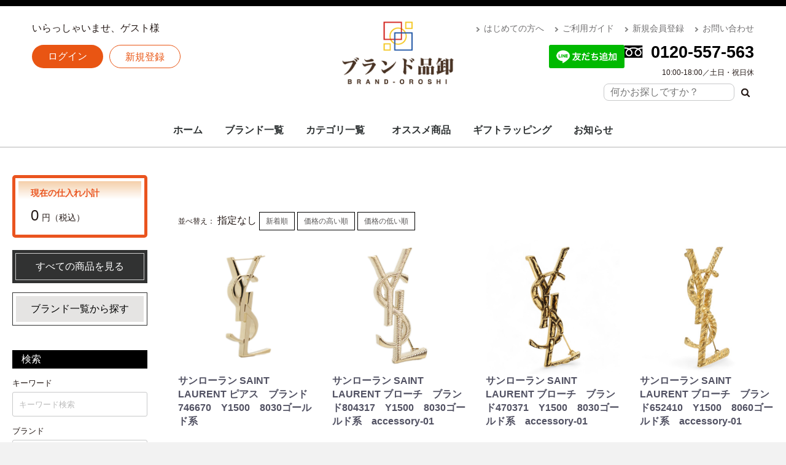

--- FILE ---
content_type: text/html; charset=UTF-8
request_url: https://www.brand-oroshi.jp/products/list?category_id=58
body_size: 209059
content:
<!doctype html><html lang="ja">
<head>
<meta charset="utf-8">
<meta http-equiv="X-UA-Compatible" content="IE=edge">
<title>ブランド品卸 /アクセサリ</title>
<script type="text/javascript">
    if ((navigator.userAgent.indexOf('iPhone') > 0) || navigator.userAgent.indexOf('iPod') > 0 || navigator.userAgent.indexOf('Android') > 0) {
/*        document.write('<meta name="viewport" content="width=device-width, initial-scale=1">');*/
        document.write('<meta name="viewport" content="width=device-width,initial-scale=1.0,minimum-scale=1.0,maximum-scale=1.0,user-scalable=no">');

    }else{
        document.write('<meta name="viewport" content="width=1240">');
    }
</script><link rel="icon" href="/template/brandoroshi/img/common/favicon.ico">
<link rel="stylesheet" href="/template/brandoroshi/css/style.css?v=3.0.16">
<link rel="stylesheet" href="/template/brandoroshi/css/slick.css?v=3.0.16">
<link rel="stylesheet" href="/template/brandoroshi/css/default.css?v=3.0.16">

<link rel="stylesheet" href="/template/brandoroshi/css/tabulous.css?v=3.0.16">

<link rel="stylesheet" href="/template/brandoroshi/css/all.css?v=3.0.16">
<link rel="stylesheet" href="/template/brandoroshi/css/custom.css?t=20210407&v=3.0.16">

<link href="https://fonts.googleapis.com/css?family=Noto+Sans+JP:400,700" rel="stylesheet">
<!-- for original theme CSS --><!-- Global site tag (gtag.js) - Google Analytics -->
<script async src="https://www.googletagmanager.com/gtag/js?id=UA-136326554-1"></script>
<script>
    window.dataLayer = window.dataLayer || [];
    function gtag(){dataLayer.push(arguments);}
    gtag('js', new Date());

    gtag('config', 'UA-136326554-1');
</script>

<script src="https://ajax.googleapis.com/ajax/libs/jquery/1.11.3/jquery.min.js"></script>
<script>window.jQuery || document.write('<script src="/template/brandoroshi/js/vendor/jquery-1.11.3.min.js?v=3.0.16"><\/script>')</script>    <!-- ▼GoogleAnalytics -->    <!-- ▲GoogleAnalytics -->
</head>
<body id="page_product_list" class="product_page">
<div id="wrapper">

    <header id="header">
        <div class="container-fluid inner">    <!-- ▼ログイン -->
<div class="header-wrap">
    <div class="col-xs-2 col-sm-5">
        <div class="pc">
            <p class="welcome">いらっしゃいませ、ゲスト様</p>
            <div class="header-login">
                <ul>
                    <li class="log-in"><a href="https://www.brand-oroshi.jp/mypage/login">ログイン</a></li>
                    <li class="sign-up"><a href="https://www.brand-oroshi.jp/entry">新規登録</a></li>
                </ul>
            </div>
        </div>
        <div class="sp">
            <div id="btn_menu"><a class="nav-trigger notscroll" href="#nav">Menu<span></span></a><p class="nt_txt">メニュー</p></div>
        </div>

    </div>    <!-- ▲ログイン -->    <!-- ▼ロゴ -->

<div class="col-xs-8 col-sm-2 bdLR">
    <div class="header_logo">
        <a href="https://www.brand-oroshi.jp/">
            <img src="/template/brandoroshi/img/common/logo.png" alt="ブランド品卸" class="pc" />
            <img src="/template/brandoroshi/img/common/logo_sp.png" alt="ブランド品卸" class="sp" />
        </a>
    </div>
</div>
    <!-- ▲ロゴ -->    <!-- ▼商品検索 -->
<div class="col-xs-2 col-sm-5">
    <div class="pc">
        <div class="header-nav">
        <ul>
            <li><a href="https://www.brand-oroshi.jp/user_data/beginner">はじめての方へ</a></li>
            <li><a href="https://www.brand-oroshi.jp/user_data/guide">ご利用ガイド</a></li>                <li><a href="https://www.brand-oroshi.jp/entry">新規会員登録</a></li>            <li><a href="https://www.brand-oroshi.jp/contact">お問い合わせ</a></li>
        </ul>
        </div>

        <div class="tel-line-wrapper" style="display: flex; justify-content: flex-end; align-items: center; gap: 20px;">
            <div class="line-button">
                <a href="https://lin.ee/hamBmOM">
                    <img src="https://scdn.line-apps.com/n/line_add_friends/btn/ja.png" alt="友だち追加" height="38" border="0">
                </a>
            </div>
            <div class="tel-info">
                <p class="tel">
                    <img src="/template/brandoroshi/img/common/free_tel.svg" alt="フリーダイヤル" />
                    0120-557-563
                </p>
                <p class="time">10:00-18:00／土日・祝日休</p>
            </div>
        </div>
        <div class="search_area">
            <form method="get" action="/products/list">
            <ul>
                <li><input type="search" id="name" name="name" maxlength="50" placeholder="何かお探しですか？" class="form-control2" /></li>
                <li><button type="submit" class="bt_search2"><svg class="cb cb-search"><use xlink:href="#cb-search" /></svg></button></li>
            </ul>
            </form>
        </div>
    </div>

    <div class="sp">            <div class="sp_login">
                <a href="https://www.brand-oroshi.jp/mypage/login">
                    <img src="/template/brandoroshi/img/common/login.svg" alt="">
                    <p>ログイン</p>
                </a>
            </div>
    </div>

</div>

</div>
<!-- ▲header-wrap -->
    <!-- ▲商品検索 -->    <!-- ▼カテゴリ -->
<script>
    $(function(){
        $(".sh_btn").on("click", function() {
            $(this).next().slideToggle();
            $(this).toggleClass("active");
        });
    });
</script>

<nav id="category" class="drawer_block pc">
    <ul class="category-nav pc">
        <li><a href="https://www.brand-oroshi.jp/">ホーム</a></li>

        <li><a href="https://www.brand-oroshi.jp/user_data/brand">ブランド一覧</a>
            <ul>                    <li class="brand"><a href="https://www.brand-oroshi.jp/products/list?brand_id=10">LOUIS VUITTON<br /><small>ルイヴィトン</small></a></li>                    <li class="brand"><a href="https://www.brand-oroshi.jp/products/list?brand_id=24">CHANEL<br /><small>シャネル</small></a></li>                    <li class="brand"><a href="https://www.brand-oroshi.jp/products/list?brand_id=25">HERMES<br /><small>エルメス</small></a></li>                <li><a href="https://www.brand-oroshi.jp/user_data/brand">全てのブランドを見る</a></li>
            </ul>
        </li>

        <li><a href="https://www.brand-oroshi.jp/user_data/category">カテゴリ一覧</a>
            <ul id="gnav_cat-box">                    <li><a href="https://www.brand-oroshi.jp/products/list?category_id=427" ontouchstart="">スカーフ・マフラー</a></li>                    <li><a href="https://www.brand-oroshi.jp/products/list?category_id=426" ontouchstart="">コート・上着</a></li>                    <li><a href="https://www.brand-oroshi.jp/products/list?category_id=73" ontouchstart="">小物・筆記</a></li>                    <li><a href="https://www.brand-oroshi.jp/products/list?category_id=11" ontouchstart="">バッグ＆ポーチ</a></li>                    <li><a href="https://www.brand-oroshi.jp/products/list?category_id=13" ontouchstart="">財布</a></li>                    <li><a href="https://www.brand-oroshi.jp/products/list?category_id=14" ontouchstart="">腕時計</a></li>                    <li><a href="https://www.brand-oroshi.jp/products/list?category_id=15" ontouchstart="">サングラス、ゴーグル</a></li>                    <li><a href="https://www.brand-oroshi.jp/products/list?category_id=16" ontouchstart="">アロマ＆フレグランス</a></li>                    <li><a href="https://www.brand-oroshi.jp/products/list?category_id=17" ontouchstart="">帽子</a></li>                    <li><a href="https://www.brand-oroshi.jp/products/list?category_id=18" ontouchstart="">靴</a></li>                    <li><a href="https://www.brand-oroshi.jp/products/list?category_id=19" ontouchstart="">ベルト</a></li>                    <li><a href="https://www.brand-oroshi.jp/products/list?category_id=20" ontouchstart="">ネクタイ</a></li>                    <li><a href="https://www.brand-oroshi.jp/products/list?category_id=21" ontouchstart="">アパレル</a></li>                    <li><a href="https://www.brand-oroshi.jp/products/list?category_id=22" ontouchstart="">ベビー用品</a></li>                    <li><a href="https://www.brand-oroshi.jp/products/list?category_id=23" ontouchstart="">靴下・下着</a></li>                    <li><a href="https://www.brand-oroshi.jp/products/list?category_id=58" ontouchstart="">アクセサリ</a></li>                    <li><a href="https://www.brand-oroshi.jp/products/list?category_id=269" ontouchstart="">ペット用品</a></li>                    <li><a href="https://www.brand-oroshi.jp/products/list?category_id=138" ontouchstart="">ギフトラッピング</a></li>                    <li><a href="https://www.brand-oroshi.jp/products/list?category_id=77" ontouchstart="">その他</a></li>            </ul>
        </li>    <li>            <ul>    <li>            <a href="https://www.brand-oroshi.jp/products/list?category_id=427" ontouchstart="">スカーフ・マフラー</a>    </li>    <li>            <a href="https://www.brand-oroshi.jp/products/list?category_id=426" ontouchstart="">コート・上着</a>    </li>    <li>            <a href="https://www.brand-oroshi.jp/products/list?category_id=73" ontouchstart="">小物・筆記</a>    </li>    <li>            <a href="https://www.brand-oroshi.jp/products/list?category_id=11" ontouchstart="">バッグ＆ポーチ</a>    </li>    <li>            <a href="https://www.brand-oroshi.jp/products/list?category_id=13" ontouchstart="">財布</a>    </li>    <li>            <a href="https://www.brand-oroshi.jp/products/list?category_id=14" ontouchstart="">腕時計</a>    </li>    <li>            <a href="https://www.brand-oroshi.jp/products/list?category_id=15" ontouchstart="">サングラス、ゴーグル</a>    </li>    <li>            <a href="https://www.brand-oroshi.jp/products/list?category_id=16" ontouchstart="">アロマ＆フレグランス</a>    </li>    <li>            <a href="https://www.brand-oroshi.jp/products/list?category_id=17" ontouchstart="">帽子</a>    </li>    <li>            <a href="https://www.brand-oroshi.jp/products/list?category_id=18" ontouchstart="">靴</a>    </li>    <li>            <a href="https://www.brand-oroshi.jp/products/list?category_id=19" ontouchstart="">ベルト</a>    </li>    <li>            <a href="https://www.brand-oroshi.jp/products/list?category_id=20" ontouchstart="">ネクタイ</a>    </li>    <li>            <a href="https://www.brand-oroshi.jp/products/list?category_id=21" ontouchstart="">アパレル</a>    </li>    <li>            <a href="https://www.brand-oroshi.jp/products/list?category_id=22" ontouchstart="">ベビー用品</a>    </li>    <li>            <a href="https://www.brand-oroshi.jp/products/list?category_id=23" ontouchstart="">靴下・下着</a>    </li>    <li>            <a href="https://www.brand-oroshi.jp/products/list?category_id=58" ontouchstart="">アクセサリ</a>    </li>    <li>            <a href="https://www.brand-oroshi.jp/products/list?category_id=269" ontouchstart="">ペット用品</a>    </li>    <li>            <a href="https://www.brand-oroshi.jp/products/list?category_id=138" ontouchstart="">ギフトラッピング</a>    </li>    <li>            <a href="https://www.brand-oroshi.jp/products/list?category_id=77" ontouchstart="">その他</a>    </li>            </ul>    </li>    <li>            <ul>    <li>            <a href="https://www.brand-oroshi.jp/products/list?category_id=425" ontouchstart="">CANADA GOOSE</a>    </li>    <li>            <a href="https://www.brand-oroshi.jp/products/list?category_id=424" ontouchstart="">UGG</a>    </li>    <li>            <a href="https://www.brand-oroshi.jp/products/list?category_id=423" ontouchstart="">Stefano Corsini</a>    </li>    <li>            <a href="https://www.brand-oroshi.jp/products/list?category_id=422" ontouchstart="">CAPE HORN</a>    </li>    <li>            <a href="https://www.brand-oroshi.jp/products/list?category_id=421" ontouchstart="">ZANELLATO</a>    </li>    <li>            <a href="https://www.brand-oroshi.jp/products/list?category_id=420" ontouchstart="">IL BISONTE</a>    </li>    <li>            <a href="https://www.brand-oroshi.jp/products/list?category_id=418" ontouchstart="">Vivienne Westwood</a>    </li>    <li>            <a href="https://www.brand-oroshi.jp/products/list?category_id=417" ontouchstart="">GIANNI CHIARINI</a>    </li>    <li>            <a href="https://www.brand-oroshi.jp/products/list?category_id=416" ontouchstart="">CARBOTTI</a>    </li>    <li>            <a href="https://www.brand-oroshi.jp/products/list?category_id=414" ontouchstart="">THENORTHFACE</a>    </li>    <li>            <a href="https://www.brand-oroshi.jp/products/list?category_id=412" ontouchstart="">Advisor</a>    </li>    <li>            <a href="https://www.brand-oroshi.jp/products/list?category_id=410" ontouchstart="">Kahler</a>    </li>    <li>            <a href="https://www.brand-oroshi.jp/products/list?category_id=406" ontouchstart="">Arabia</a>    </li>    <li>            <a href="https://www.brand-oroshi.jp/products/list?category_id=401" ontouchstart="">PATOU</a>    </li>    <li>            <a href="https://www.brand-oroshi.jp/products/list?category_id=268" ontouchstart="">Mackage</a>    </li>    <li>            <a href="https://www.brand-oroshi.jp/products/list?category_id=267" ontouchstart="">Satellite</a>    </li>    <li>            <a href="https://www.brand-oroshi.jp/products/list?category_id=266" ontouchstart="">Carhartt</a>    </li>    <li>            <a href="https://www.brand-oroshi.jp/products/list?category_id=265" ontouchstart="">Banyan&#039;s Visa Bay</a>    </li>    <li>            <a href="https://www.brand-oroshi.jp/products/list?category_id=264" ontouchstart="">CUTTER&amp;BUCK</a>    </li>    <li>            <a href="https://www.brand-oroshi.jp/products/list?category_id=262" ontouchstart="">MARKET</a>    </li>    <li>            <a href="https://www.brand-oroshi.jp/products/list?category_id=261" ontouchstart="">PHARMACY</a>    </li>    <li>            <a href="https://www.brand-oroshi.jp/products/list?category_id=260" ontouchstart="">MC2 SAINT</a>    </li>    <li>            <a href="https://www.brand-oroshi.jp/products/list?category_id=257" ontouchstart="">GIORGIO ARMANI</a>    </li>    <li>            <a href="https://www.brand-oroshi.jp/products/list?category_id=256" ontouchstart="">STONEISLAND</a>    </li>    <li>            <a href="https://www.brand-oroshi.jp/products/list?category_id=255" ontouchstart="">YUZEFI</a>    </li>    <li>            <a href="https://www.brand-oroshi.jp/products/list?category_id=254" ontouchstart="">J&amp;M DAVIDSON</a>    </li>    <li>            <a href="https://www.brand-oroshi.jp/products/list?category_id=253" ontouchstart="">Vivienne Westwood</a>    </li>    <li>            <a href="https://www.brand-oroshi.jp/products/list?category_id=252" ontouchstart="">14BROS</a>    </li>    <li>            <a href="https://www.brand-oroshi.jp/products/list?category_id=251" ontouchstart="">STAMERRA</a>    </li>    <li>            <a href="https://www.brand-oroshi.jp/products/list?category_id=250" ontouchstart="">SEE BY CHLOE</a>    </li>    <li>            <a href="https://www.brand-oroshi.jp/products/list?category_id=249" ontouchstart="">PENDLETON</a>    </li>    <li>            <a href="https://www.brand-oroshi.jp/products/list?category_id=248" ontouchstart="">OPENING CEREMONY</a>    </li>    <li>            <a href="https://www.brand-oroshi.jp/products/list?category_id=247" ontouchstart="">MSGM</a>    </li>    <li>            <a href="https://www.brand-oroshi.jp/products/list?category_id=246" ontouchstart="">LACOSTE</a>    </li>    <li>            <a href="https://www.brand-oroshi.jp/products/list?category_id=245" ontouchstart="">Kiton</a>    </li>    <li>            <a href="https://www.brand-oroshi.jp/products/list?category_id=244" ontouchstart="">KAPPA GOLF</a>    </li>    <li>            <a href="https://www.brand-oroshi.jp/products/list?category_id=243" ontouchstart="">HYDROGEN</a>    </li>    <li>            <a href="https://www.brand-oroshi.jp/products/list?category_id=242" ontouchstart="">本間ゴルフ</a>    </li>    <li>            <a href="https://www.brand-oroshi.jp/products/list?category_id=241" ontouchstart="">GOLDEN GOOSE</a>    </li>    <li>            <a href="https://www.brand-oroshi.jp/products/list?category_id=240" ontouchstart="">FRED PERRY</a>    </li>    <li>            <a href="https://www.brand-oroshi.jp/products/list?category_id=238" ontouchstart="">EA7</a>    </li>    <li>            <a href="https://www.brand-oroshi.jp/products/list?category_id=237" ontouchstart="">DROLE DE MONSIEUR</a>    </li>    <li>            <a href="https://www.brand-oroshi.jp/products/list?category_id=236" ontouchstart="">CULTI</a>    </li>    <li>            <a href="https://www.brand-oroshi.jp/products/list?category_id=235" ontouchstart="">Conklin</a>    </li>    <li>            <a href="https://www.brand-oroshi.jp/products/list?category_id=234" ontouchstart="">BUNNIES BY THE BAY</a>    </li>    <li>            <a href="https://www.brand-oroshi.jp/products/list?category_id=233" ontouchstart="">BRUNELLO CUCINELLI</a>    </li>    <li>            <a href="https://www.brand-oroshi.jp/products/list?category_id=232" ontouchstart="">Brioni</a>    </li>    <li>            <a href="https://www.brand-oroshi.jp/products/list?category_id=231" ontouchstart="">BROOKLYN HAT</a>    </li>    <li>            <a href="https://www.brand-oroshi.jp/products/list?category_id=230" ontouchstart="">AVentiQuattrore</a>    </li>    <li>            <a href="https://www.brand-oroshi.jp/products/list?category_id=229" ontouchstart="">ARMANI EXCHANGE</a>    </li>    <li>            <a href="https://www.brand-oroshi.jp/products/list?category_id=228" ontouchstart="">ADIDAS BY STELLA MCCARTNEY</a>    </li>    <li>            <a href="https://www.brand-oroshi.jp/products/list?category_id=227" ontouchstart="">APEDE MOD</a>    </li>    <li>            <a href="https://www.brand-oroshi.jp/products/list?category_id=225" ontouchstart="">VALEXTRA</a>    </li>    <li>            <a href="https://www.brand-oroshi.jp/products/list?category_id=224" ontouchstart="">MM6</a>    </li>    <li>            <a href="https://www.brand-oroshi.jp/products/list?category_id=223" ontouchstart="">MAISON KITSUNE</a>    </li>    <li>            <a href="https://www.brand-oroshi.jp/products/list?category_id=220" ontouchstart="">ISABEL MARANT</a>    </li>    <li>            <a href="https://www.brand-oroshi.jp/products/list?category_id=219" ontouchstart="">Sara Burglar</a>    </li>    <li>            <a href="https://www.brand-oroshi.jp/products/list?category_id=218" ontouchstart="">Zeus+Dione</a>    </li>    <li>            <a href="https://www.brand-oroshi.jp/products/list?category_id=216" ontouchstart="">Alexander McQueen</a>    </li>    <li>            <a href="https://www.brand-oroshi.jp/products/list?category_id=215" ontouchstart="">MaxMara</a>    </li>    <li>            <a href="https://www.brand-oroshi.jp/products/list?category_id=214" ontouchstart="">Maison Margiela</a>    </li>    <li>            <a href="https://www.brand-oroshi.jp/products/list?category_id=212" ontouchstart="">NIKE</a>    </li>    <li>            <a href="https://www.brand-oroshi.jp/products/list?category_id=210" ontouchstart="">ROLEX</a>    </li>    <li>            <a href="https://www.brand-oroshi.jp/products/list?category_id=209" ontouchstart="">AMI PARIS</a>    </li>    <li>            <a href="https://www.brand-oroshi.jp/products/list?category_id=208" ontouchstart="">JIL SANDER</a>    </li>    <li>            <a href="https://www.brand-oroshi.jp/products/list?category_id=207" ontouchstart="">TOD&#039;s</a>    </li>    <li>            <a href="https://www.brand-oroshi.jp/products/list?category_id=204" ontouchstart="">OFF-WHITE</a>    </li>    <li>            <a href="https://www.brand-oroshi.jp/products/list?category_id=200" ontouchstart="">Chloé</a>    </li>    <li>            <a href="https://www.brand-oroshi.jp/products/list?category_id=199" ontouchstart="">MARNI</a>    </li>    <li>            <a href="https://www.brand-oroshi.jp/products/list?category_id=195" ontouchstart="">STELLA MCCARTNEY</a>    </li>    <li>            <a href="https://www.brand-oroshi.jp/products/list?category_id=194" ontouchstart="">CELINE</a>    </li>    <li>            <a href="https://www.brand-oroshi.jp/products/list?category_id=193" ontouchstart="">Karl Lagerfeld</a>    </li>    <li>            <a href="https://www.brand-oroshi.jp/products/list?category_id=192" ontouchstart="">MOOSE KNUCKLES</a>    </li>    <li>            <a href="https://www.brand-oroshi.jp/products/list?category_id=191" ontouchstart="">CANADA GOOSE</a>    </li>    <li>            <a href="https://www.brand-oroshi.jp/products/list?category_id=190" ontouchstart="">COMME des GARÇONS</a>    </li>    <li>            <a href="https://www.brand-oroshi.jp/products/list?category_id=188" ontouchstart="">BALMAIN</a>    </li>    <li>            <a href="https://www.brand-oroshi.jp/products/list?category_id=187" ontouchstart="">KENZO</a>    </li>    <li>            <a href="https://www.brand-oroshi.jp/products/list?category_id=134" ontouchstart="">TOM FORD</a>    </li>    <li>            <a href="https://www.brand-oroshi.jp/products/list?category_id=133" ontouchstart="">LOEWE</a>    </li>    <li>            <a href="https://www.brand-oroshi.jp/products/list?category_id=132" ontouchstart="">USED</a>    </li>    <li>            <a href="https://www.brand-oroshi.jp/products/list?category_id=119" ontouchstart="">Dr.Martens</a>    </li>    <li>            <a href="https://www.brand-oroshi.jp/products/list?category_id=118" ontouchstart="">GREGORY</a>    </li>    <li>            <a href="https://www.brand-oroshi.jp/products/list?category_id=117" ontouchstart="">TOMMY HILFIGER</a>    </li>    <li>            <a href="https://www.brand-oroshi.jp/products/list?category_id=116" ontouchstart="">CHARLES JOURDAN</a>    </li>    <li>            <a href="https://www.brand-oroshi.jp/products/list?category_id=115" ontouchstart="">MISSONI</a>    </li>    <li>            <a href="https://www.brand-oroshi.jp/products/list?category_id=114" ontouchstart="">VERSACE</a>    </li>    <li>            <a href="https://www.brand-oroshi.jp/products/list?category_id=112" ontouchstart="">LANVAN</a>    </li>    <li>            <a href="https://www.brand-oroshi.jp/products/list?category_id=108" ontouchstart="">Lunaria Cashmere</a>    </li>    <li>            <a href="https://www.brand-oroshi.jp/products/list?category_id=107" ontouchstart="">WOOLRICH</a>    </li>    <li>            <a href="https://www.brand-oroshi.jp/products/list?category_id=104" ontouchstart="">Côte&amp;Ciel</a>    </li>    <li>            <a href="https://www.brand-oroshi.jp/products/list?category_id=103" ontouchstart="">MONTECORE</a>    </li>    <li>            <a href="https://www.brand-oroshi.jp/products/list?category_id=102" ontouchstart="">MONCLER</a>    </li>    <li>            <a href="https://www.brand-oroshi.jp/products/list?category_id=136" ontouchstart="">MARIMEKKO</a>    </li>    <li>            <a href="https://www.brand-oroshi.jp/products/list?category_id=101" ontouchstart="">DIOR</a>    </li>    <li>            <a href="https://www.brand-oroshi.jp/products/list?category_id=99" ontouchstart="">MIUMIU</a>    </li>    <li>            <a href="https://www.brand-oroshi.jp/products/list?category_id=97" ontouchstart="">Ray-Ban</a>    </li>    <li>            <a href="https://www.brand-oroshi.jp/products/list?category_id=96" ontouchstart="">POLICE</a>    </li>    <li>            <a href="https://www.brand-oroshi.jp/products/list?category_id=95" ontouchstart="">LAVENHAM</a>    </li>    <li>            <a href="https://www.brand-oroshi.jp/products/list?category_id=89" ontouchstart="">VALENTINO</a>    </li>    <li>            <a href="https://www.brand-oroshi.jp/products/list?category_id=88" ontouchstart="">IL BISONTE</a>    </li>    <li>            <a href="https://www.brand-oroshi.jp/products/list?category_id=87" ontouchstart="">HUGO BOSS</a>    </li>    <li>            <a href="https://www.brand-oroshi.jp/products/list?category_id=85" ontouchstart="">TATRAS</a>    </li>    <li>            <a href="https://www.brand-oroshi.jp/products/list?category_id=84" ontouchstart="">Le Sport sac</a>    </li>    <li>            <a href="https://www.brand-oroshi.jp/products/list?category_id=83" ontouchstart="">GOYARD</a>    </li>    <li>            <a href="https://www.brand-oroshi.jp/products/list?category_id=82" ontouchstart="">GIVENCHY</a>    </li>    <li>            <a href="https://www.brand-oroshi.jp/products/list?category_id=81" ontouchstart="">FRANKIE MORELLO</a>    </li>    <li>            <a href="https://www.brand-oroshi.jp/products/list?category_id=80" ontouchstart="">BORGIOLI</a>    </li>    <li>            <a href="https://www.brand-oroshi.jp/products/list?category_id=79" ontouchstart="">GHERARDINI</a>    </li>    <li>            <a href="https://www.brand-oroshi.jp/products/list?category_id=78" ontouchstart="">MARC JACOBS</a>    </li>    <li>            <a href="https://www.brand-oroshi.jp/products/list?category_id=76" ontouchstart="">OUTLET</a>    </li>    <li>            <a href="https://www.brand-oroshi.jp/products/list?category_id=74" ontouchstart="">TORY BURCH</a>    </li>    <li>            <a href="https://www.brand-oroshi.jp/products/list?category_id=72" ontouchstart="">DUVETICA</a>    </li>    <li>            <a href="https://www.brand-oroshi.jp/products/list?category_id=70" ontouchstart="">GLENROYAL</a>    </li>    <li>            <a href="https://www.brand-oroshi.jp/products/list?category_id=66" ontouchstart="">BVLGARI</a>    </li>    <li>            <a href="https://www.brand-oroshi.jp/products/list?category_id=64" ontouchstart="">BURBERRY</a>    </li>    <li>            <a href="https://www.brand-oroshi.jp/products/list?category_id=62" ontouchstart="">BERLUTI</a>    </li>    <li>            <a href="https://www.brand-oroshi.jp/products/list?category_id=61" ontouchstart="">BOTTEGA VENETA</a>    </li>    <li>            <a href="https://www.brand-oroshi.jp/products/list?category_id=59" ontouchstart="">BALENCIAGA</a>    </li>    <li>            <a href="https://www.brand-oroshi.jp/products/list?category_id=56" ontouchstart="">RALPH LAUREN</a>    </li>    <li>            <a href="https://www.brand-oroshi.jp/products/list?category_id=55" ontouchstart="">PRIMA CLASSE</a>    </li>    <li>            <a href="https://www.brand-oroshi.jp/products/list?category_id=54" ontouchstart="">PRADA</a>    </li>    <li>            <a href="https://www.brand-oroshi.jp/products/list?category_id=53" ontouchstart="">Paul Smith</a>    </li>    <li>            <a href="https://www.brand-oroshi.jp/products/list?category_id=52" ontouchstart="">MICHAEL KORS</a>    </li>    <li>            <a href="https://www.brand-oroshi.jp/products/list?category_id=51" ontouchstart="">LONGCHAMP</a>    </li>    <li>            <a href="https://www.brand-oroshi.jp/products/list?category_id=50" ontouchstart="">JIMMY CHOO</a>    </li>    <li>            <a href="https://www.brand-oroshi.jp/products/list?category_id=49" ontouchstart="">JACK SPADE</a>    </li>    <li>            <a href="https://www.brand-oroshi.jp/products/list?category_id=48" ontouchstart="">Jacques Britt</a>    </li>    <li>            <a href="https://www.brand-oroshi.jp/products/list?category_id=47" ontouchstart="">GUCCI</a>    </li>    <li>            <a href="https://www.brand-oroshi.jp/products/list?category_id=46" ontouchstart="">FURLA</a>    </li>    <li>            <a href="https://www.brand-oroshi.jp/products/list?category_id=45" ontouchstart="">FERRAGAMO</a>    </li>    <li>            <a href="https://www.brand-oroshi.jp/products/list?category_id=44" ontouchstart="">FENDI</a>    </li>    <li>            <a href="https://www.brand-oroshi.jp/products/list?category_id=43" ontouchstart="">FELISI</a>    </li>    <li>            <a href="https://www.brand-oroshi.jp/products/list?category_id=42" ontouchstart="">DUNHILL</a>    </li>    <li>            <a href="https://www.brand-oroshi.jp/products/list?category_id=41" ontouchstart="">DOLCE&amp;GABBANA</a>            <ul>    <li>            <a href="https://www.brand-oroshi.jp/products/list?category_id=98" ontouchstart="">D&amp;G</a>    </li>            </ul>    </li>    <li>            <a href="https://www.brand-oroshi.jp/products/list?category_id=40" ontouchstart="">DIESEL</a>    </li>    <li>            <a href="https://www.brand-oroshi.jp/products/list?category_id=39" ontouchstart="">Di Giorgio</a>    </li>    <li>            <a href="https://www.brand-oroshi.jp/products/list?category_id=38" ontouchstart="">COACH</a>    </li>    <li>            <a href="https://www.brand-oroshi.jp/products/list?category_id=37" ontouchstart="">Christian Louboutin</a>    </li>    <li>            <a href="https://www.brand-oroshi.jp/products/list?category_id=36" ontouchstart="">CALVIN KLEIN</a>    </li>    <li>            <a href="https://www.brand-oroshi.jp/products/list?category_id=34" ontouchstart="">BALLY</a>    </li>    <li>            <a href="https://www.brand-oroshi.jp/products/list?category_id=33" ontouchstart="">CADINI</a>    </li>    <li>            <a href="https://www.brand-oroshi.jp/products/list?category_id=32" ontouchstart="">FEILER</a>    </li>    <li>            <a href="https://www.brand-oroshi.jp/products/list?category_id=31" ontouchstart="">BARK</a>    </li>    <li>            <a href="https://www.brand-oroshi.jp/products/list?category_id=30" ontouchstart="">MCM</a>    </li>    <li>            <a href="https://www.brand-oroshi.jp/products/list?category_id=29" ontouchstart="">Saint Laurent</a>    </li>    <li>            <a href="https://www.brand-oroshi.jp/products/list?category_id=28" ontouchstart="">Orobianco</a>    </li>    <li>            <a href="https://www.brand-oroshi.jp/products/list?category_id=27" ontouchstart="">EMPORIO ARMANI</a>    </li>    <li>            <a href="https://www.brand-oroshi.jp/products/list?category_id=25" ontouchstart="">HERMES</a>    </li>    <li>            <a href="https://www.brand-oroshi.jp/products/list?category_id=24" ontouchstart="">CHANEL</a>    </li>    <li>            <a href="https://www.brand-oroshi.jp/products/list?category_id=10" ontouchstart="">LOUIS VUITTON</a>    </li>            </ul>    </li>    <li>            <a href="https://www.brand-oroshi.jp/products/list?category_id=100" ontouchstart="">オススメ商品</a>    </li>    <li>            <a href="https://www.brand-oroshi.jp/products/list?category_id=137" ontouchstart="">ギフトラッピング</a>    </li>        <li><a href="https://www.brand-oroshi.jp/#news_area" class="btn_news">お知らせ</a></li>
    </ul> <!-- category-nav -->

    <ul class="category-nav sp">
        <li><a href="https://www.brand-oroshi.jp/">ホーム</a></li>
        <li class="sp sub_head_bk"><span class="sh_btn">人気ブランド</span>
            <ul class="sp_dd_menu">                    <li><a href="https://www.brand-oroshi.jp/products/list?category_id=10">LOUIS VUITTON(ルイヴィトン)</a></li>                    <li><a href="https://www.brand-oroshi.jp/products/list?category_id=24">CHANEL(シャネル)</a></li>                    <li><a href="https://www.brand-oroshi.jp/products/list?category_id=25">HERMES(エルメス)</a></li>            </ul>
        </li>
        <li class="sp sub_head_bk"><span>ブランド一覧</span></li>        <li class="sp sub_head"><span class="sh_btn">ア</span>
            <ul class="sp_dd_menu">                    <li><a href="https://www.brand-oroshi.jp/products/list?brand_id=230">AVentiQuattrore(アヴェンティクアットローレ)</a></li>                    <li><a href="https://www.brand-oroshi.jp/products/list?brand_id=76">OUTLET(アウトレット)</a></li>                    <li><a href="https://www.brand-oroshi.jp/products/list?brand_id=424">UGG(アグ)</a></li>                    <li><a href="https://www.brand-oroshi.jp/products/list?brand_id=412">advisor(アドバイザー)</a></li>                    <li><a href="https://www.brand-oroshi.jp/products/list?brand_id=227">APEDEMOD(アペード モッド)</a></li>                    <li><a href="https://www.brand-oroshi.jp/products/list?brand_id=209">AMI PARIS(アミ パリス)</a></li>                    <li><a href="https://www.brand-oroshi.jp/products/list?brand_id=406">Arabia(アラビア)</a></li>                    <li><a href="https://www.brand-oroshi.jp/products/list?brand_id=216">Alexander McQueen(アレキサンダーマックイーン)</a></li>                    <li><a href="https://www.brand-oroshi.jp/products/list?brand_id=220">ISABELMARANT(イザベルマン)</a></li>                    <li><a href="https://www.brand-oroshi.jp/products/list?brand_id=420">IL BISONTE(イル ビゾンテ)</a></li>                    <li><a href="https://www.brand-oroshi.jp/products/list?brand_id=238">EA7(イーエーセブン)</a></li>                    <li><a href="https://www.brand-oroshi.jp/products/list?brand_id=225">VALEXTRA(ヴァレクストラ)</a></li>                    <li><a href="https://www.brand-oroshi.jp/products/list?brand_id=418">Vivienne Westwood(ヴィヴィアンウエストウッド)</a></li>                    <li><a href="https://www.brand-oroshi.jp/products/list?brand_id=247">MSGM(エムエスジーエム)</a></li>                    <li><a href="https://www.brand-oroshi.jp/products/list?brand_id=224">MM6(エムエムシックス)</a></li>                    <li><a href="https://www.brand-oroshi.jp/products/list?brand_id=260">MC2 SAINT(エムシーツーセイント)</a></li>                    <li><a href="https://www.brand-oroshi.jp/products/list?brand_id=25">HERMES(エルメス)</a></li>                    <li><a href="https://www.brand-oroshi.jp/products/list?brand_id=27">EMPORIO ARMANI(エンポリオアルマーニ)</a></li>                    <li><a href="https://www.brand-oroshi.jp/products/list?brand_id=204">OFF-WHITE(オフ-ホワイト)</a></li>                    <li><a href="https://www.brand-oroshi.jp/products/list?brand_id=248">OPENING CEREMONY(オープニングセレモニー)</a></li>            </ul>
        </li>        <li class="sp sub_head"><span class="sh_btn">カ</span>
            <ul class="sp_dd_menu">                    <li><a href="https://www.brand-oroshi.jp/products/list?brand_id=244">KAPPA GOLF(カッパ ゴルフ)</a></li>                    <li><a href="https://www.brand-oroshi.jp/products/list?brand_id=425">CANADA GOOSE(カナダグース)</a></li>                    <li><a href="https://www.brand-oroshi.jp/products/list?brand_id=416">carbotti(カルボッティ)</a></li>                    <li><a href="https://www.brand-oroshi.jp/products/list?brand_id=266">Carhartt(カーハート)</a></li>                    <li><a href="https://www.brand-oroshi.jp/products/list?brand_id=193">Karl Lagerfeld(カール ラガーフェルド)</a></li>                    <li><a href="https://www.brand-oroshi.jp/products/list?brand_id=245">Kiton(キートン)</a></li>                    <li><a href="https://www.brand-oroshi.jp/products/list?brand_id=37">Christian Louboutin(クリスチャン ルブタン)</a></li>                    <li><a href="https://www.brand-oroshi.jp/products/list?brand_id=236">CULTI(クルティ)</a></li>                    <li><a href="https://www.brand-oroshi.jp/products/list?brand_id=200">Chloé(クロエ)</a></li>                    <li><a href="https://www.brand-oroshi.jp/products/list?brand_id=47">GUCCI(グッチ)</a></li>                    <li><a href="https://www.brand-oroshi.jp/products/list?brand_id=187">KENZO(ケンゾー)</a></li>                    <li><a href="https://www.brand-oroshi.jp/products/list?brand_id=422">CAPE HORN(ケープホーン)</a></li>                    <li><a href="https://www.brand-oroshi.jp/products/list?brand_id=410">Kahler (ケーラー)</a></li>                    <li><a href="https://www.brand-oroshi.jp/products/list?brand_id=38">COACH(コーチ)</a></li>                    <li><a href="https://www.brand-oroshi.jp/products/list?brand_id=241">GOLDEN GOOSE(ゴールデングース)</a></li>            </ul>
        </li>        <li class="sp sub_head"><span class="sh_btn">サ</span>
            <ul class="sp_dd_menu">                    <li><a href="https://www.brand-oroshi.jp/products/list?brand_id=219">Sara Burglar(サラバーグラー)</a></li>                    <li><a href="https://www.brand-oroshi.jp/products/list?brand_id=29">Saint Laurent(サンローラン)</a></li>                    <li><a href="https://www.brand-oroshi.jp/products/list?brand_id=421">ZANELLATO(ザネラート)</a></li>                    <li><a href="https://www.brand-oroshi.jp/products/list?brand_id=414">thenorthface(ザ・ノース・フェイス)</a></li>                    <li><a href="https://www.brand-oroshi.jp/products/list?brand_id=24">CHANEL(シャネル)</a></li>                    <li><a href="https://www.brand-oroshi.jp/products/list?brand_id=250">SEE BY CHLOE(シーバイクロエ)</a></li>                    <li><a href="https://www.brand-oroshi.jp/products/list?brand_id=254">J&amp;M DAVIDSON(ジェイアンドエムデヴィッドソン)</a></li>                    <li><a href="https://www.brand-oroshi.jp/products/list?brand_id=82">GIVENCHY(ジバンシー)</a></li>                    <li><a href="https://www.brand-oroshi.jp/products/list?brand_id=50">JIMMY CHOO(ジミー チュウ)</a></li>                    <li><a href="https://www.brand-oroshi.jp/products/list?brand_id=417">GIANNI CHIARINI(ジャンニキアリーニ)</a></li>                    <li><a href="https://www.brand-oroshi.jp/products/list?brand_id=257">GIORGIO ARMANI(ジョルジオ アルマーニ)</a></li>                    <li><a href="https://www.brand-oroshi.jp/products/list?brand_id=208">JIL SANDER(ジル サンダー)</a></li>                    <li><a href="https://www.brand-oroshi.jp/products/list?brand_id=251">STAMERRA(スタメッラ)</a></li>                    <li><a href="https://www.brand-oroshi.jp/products/list?brand_id=423">Stefano Corsini(ステファノコルシーニ)</a></li>                    <li><a href="https://www.brand-oroshi.jp/products/list?brand_id=195">STELLA MCCARTNEY(ステラ マッカートニー)</a></li>                    <li><a href="https://www.brand-oroshi.jp/products/list?brand_id=256">STONEISLAND(ストーンアイランド)</a></li>                    <li><a href="https://www.brand-oroshi.jp/products/list?brand_id=194">CELINE(セリーヌ)</a></li>                    <li><a href="https://www.brand-oroshi.jp/products/list?brand_id=218"> Zeus+Dione (ゼウスディオーネ)</a></li>            </ul>
        </li>        <li class="sp sub_head"><span class="sh_btn">タ</span>
            <ul class="sp_dd_menu">                    <li><a href="https://www.brand-oroshi.jp/products/list?brand_id=85">TATRAS(タトラス)</a></li>                    <li><a href="https://www.brand-oroshi.jp/products/list?brand_id=101">DIOR(ディオール)</a></li>                    <li><a href="https://www.brand-oroshi.jp/products/list?brand_id=40">DIESEL(ディーゼル)</a></li>                    <li><a href="https://www.brand-oroshi.jp/products/list?brand_id=207">TOD&#039;s(トッズ )</a></li>                    <li><a href="https://www.brand-oroshi.jp/products/list?brand_id=134">TOM FORD(トム フォード)</a></li>                    <li><a href="https://www.brand-oroshi.jp/products/list?brand_id=74">TORY BURCH (トリバーチ)</a></li>                    <li><a href="https://www.brand-oroshi.jp/products/list?brand_id=41">DOLCE&amp;GABBANA(ドルチェアンドガッバーナ)</a></li>                    <li><a href="https://www.brand-oroshi.jp/products/list?brand_id=237">DROLE DE MONSIEUR(ドロール ド ムッシュ)</a></li>            </ul>
        </li>        <li class="sp sub_head"><span class="sh_btn">ハ</span>
            <ul class="sp_dd_menu">                    <li><a href="https://www.brand-oroshi.jp/products/list?brand_id=265">Banyan&#039;s Visa Bay(バニーズバイザベイ)</a></li>                    <li><a href="https://www.brand-oroshi.jp/products/list?brand_id=59">BALENCIAGA(バレンシアガ)</a></li>                    <li><a href="https://www.brand-oroshi.jp/products/list?brand_id=64">BURBERRY(バーバリー)</a></li>                    <li><a href="https://www.brand-oroshi.jp/products/list?brand_id=401">PATOU(パトゥ)</a></li>                    <li><a href="https://www.brand-oroshi.jp/products/list?brand_id=87">HUGO BOSS (ヒューゴ ボス )</a></li>                    <li><a href="https://www.brand-oroshi.jp/products/list?brand_id=261">PHARMACY(ファーマシー)</a></li>                    <li><a href="https://www.brand-oroshi.jp/products/list?brand_id=45">FERRAGAMO(フェラガモ)</a></li>                    <li><a href="https://www.brand-oroshi.jp/products/list?brand_id=43">FELISI(フェリージ)</a></li>                    <li><a href="https://www.brand-oroshi.jp/products/list?brand_id=44">FENDI(フェンディ)</a></li>                    <li><a href="https://www.brand-oroshi.jp/products/list?brand_id=252">14BROS(フォーティーンブロス)</a></li>                    <li><a href="https://www.brand-oroshi.jp/products/list?brand_id=46">FURLA(フルラ)</a></li>                    <li><a href="https://www.brand-oroshi.jp/products/list?brand_id=232">Brioni(ブリオニ)</a></li>                    <li><a href="https://www.brand-oroshi.jp/products/list?brand_id=66">BVLGARI(ブルガリ)</a></li>                    <li><a href="https://www.brand-oroshi.jp/products/list?brand_id=231">BROOKLYN HAT(ブルックリンハット)</a></li>                    <li><a href="https://www.brand-oroshi.jp/products/list?brand_id=54">PRADA(プラダ)</a></li>                    <li><a href="https://www.brand-oroshi.jp/products/list?brand_id=55">PRIMA CLASSE(プリマ・クラッセ)</a></li>                    <li><a href="https://www.brand-oroshi.jp/products/list?brand_id=62">BERLUTI(ベルルッティ)</a></li>                    <li><a href="https://www.brand-oroshi.jp/products/list?brand_id=242">honmagolf(ホンマゴルフ)</a></li>                    <li><a href="https://www.brand-oroshi.jp/products/list?brand_id=61">BOTTEGA VENETA(ボッテガ・ヴェネタ)</a></li>                    <li><a href="https://www.brand-oroshi.jp/products/list?brand_id=80">BORGIOLI(ボルジョーリ)</a></li>                    <li><a href="https://www.brand-oroshi.jp/products/list?brand_id=53">Paul Smith(ポールスミス)</a></li>            </ul>
        </li>        <li class="sp sub_head"><span class="sh_btn">マ</span>
            <ul class="sp_dd_menu">                    <li><a href="https://www.brand-oroshi.jp/products/list?brand_id=52">MICHAEL KORS(マイケル・コース)</a></li>                    <li><a href="https://www.brand-oroshi.jp/products/list?brand_id=215"> MaxMara  (マックスマーラ)</a></li>                    <li><a href="https://www.brand-oroshi.jp/products/list?brand_id=199">MARNI(マルニ)</a></li>                    <li><a href="https://www.brand-oroshi.jp/products/list?brand_id=78">MARC JACOBS(マークジェイコブス)</a></li>                    <li><a href="https://www.brand-oroshi.jp/products/list?brand_id=262">MARKET(マーケット)</a></li>                    <li><a href="https://www.brand-oroshi.jp/products/list?brand_id=115"> MISSONI(ミッソーニ)</a></li>                    <li><a href="https://www.brand-oroshi.jp/products/list?brand_id=99">MIUMIU(ミュウミュウ)</a></li>                    <li><a href="https://www.brand-oroshi.jp/products/list?brand_id=223">MAISONKITSUNE(メゾン キツネ)</a></li>                    <li><a href="https://www.brand-oroshi.jp/products/list?brand_id=214"> Maison Margiela (メゾンマルジェラ)</a></li>                    <li><a href="https://www.brand-oroshi.jp/products/list?brand_id=102">MONCLER(モンクレール )</a></li>            </ul>
        </li>        <li class="sp sub_head"><span class="sh_btn">ヤ</span>
            <ul class="sp_dd_menu">                    <li><a href="https://www.brand-oroshi.jp/products/list?brand_id=255">YUZEFI(ユゼフィ)</a></li>            </ul>
        </li>        <li class="sp sub_head"><span class="sh_btn">ラ</span>
            <ul class="sp_dd_menu">                    <li><a href="https://www.brand-oroshi.jp/products/list?brand_id=246">LACOSTE(ラコステ)</a></li>                    <li><a href="https://www.brand-oroshi.jp/products/list?brand_id=95">LAVENHAM (ラベンハム )</a></li>                    <li><a href="https://www.brand-oroshi.jp/products/list?brand_id=56">RALPH LAUREN(ラルフローレン)</a></li>                    <li><a href="https://www.brand-oroshi.jp/products/list?brand_id=10">LOUIS VUITTON(ルイヴィトン)</a></li>                    <li><a href="https://www.brand-oroshi.jp/products/list?brand_id=133">LOEWE(ロエベ)</a></li>                    <li><a href="https://www.brand-oroshi.jp/products/list?brand_id=51">LONGCHAMP(ロンシャン)</a></li>            </ul>
        </li>
        <li class="sp sub_head_bk"><span class="sh_btn">カテゴリ一覧</span>
            <ul class="sp_dd_menu">                    <li><a href="https://www.brand-oroshi.jp/products/list?category_id=427">スカーフ・マフラー</a></li>                    <li><a href="https://www.brand-oroshi.jp/products/list?category_id=426">コート・上着</a></li>                    <li><a href="https://www.brand-oroshi.jp/products/list?category_id=73">小物・筆記</a></li>                    <li><a href="https://www.brand-oroshi.jp/products/list?category_id=11">バッグ＆ポーチ</a></li>                    <li><a href="https://www.brand-oroshi.jp/products/list?category_id=13">財布</a></li>                    <li><a href="https://www.brand-oroshi.jp/products/list?category_id=14">腕時計</a></li>                    <li><a href="https://www.brand-oroshi.jp/products/list?category_id=15">サングラス、ゴーグル</a></li>                    <li><a href="https://www.brand-oroshi.jp/products/list?category_id=16">アロマ＆フレグランス</a></li>                    <li><a href="https://www.brand-oroshi.jp/products/list?category_id=17">帽子</a></li>                    <li><a href="https://www.brand-oroshi.jp/products/list?category_id=18">靴</a></li>                    <li><a href="https://www.brand-oroshi.jp/products/list?category_id=19">ベルト</a></li>                    <li><a href="https://www.brand-oroshi.jp/products/list?category_id=20">ネクタイ</a></li>                    <li><a href="https://www.brand-oroshi.jp/products/list?category_id=21">アパレル</a></li>                    <li><a href="https://www.brand-oroshi.jp/products/list?category_id=22">ベビー用品</a></li>                    <li><a href="https://www.brand-oroshi.jp/products/list?category_id=23">靴下・下着</a></li>                    <li><a href="https://www.brand-oroshi.jp/products/list?category_id=58">アクセサリ</a></li>                    <li><a href="https://www.brand-oroshi.jp/products/list?category_id=269">ペット用品</a></li>                    <li><a href="https://www.brand-oroshi.jp/products/list?category_id=138">ギフトラッピング</a></li>                    <li><a href="https://www.brand-oroshi.jp/products/list?category_id=77">その他</a></li>            </ul>
        </li>            <li><a href="https://www.brand-oroshi.jp/#news_area" class="btn_news">お知らせ</a></li>
    </ul> <!-- sp category-nav -->
</nav>
    <!-- ▲カテゴリ -->

        </div>
    </header>


    <div class="sp-welcome sp">
        <div class="container-fluid inner">
            <div class="row">                    <div class="col-xs-7">ようこそ ゲスト様</div>
                    <div class="col-xs-5 sp-btn_su">
                        <a href="https://www.brand-oroshi.jp/entry">
                            新規登録
                        </a>
                    </div>            </div>
        </div>
    </div>




    <div id="contents_wrap" class="theme_side_left">

        <div id="contents_top">    <!-- ▼全ページ対応パンくずリストプラグイン -->    <!-- ▲全ページ対応パンくずリストプラグイン -->        </div>        <div class="container-fluid inner main_area no-padding">                <div id="side_left" class="side">    <!-- ▼カゴの中 -->
<div id="side_nav" class="pc">

    <div class="subtotal_area">
        <div class="subtotal_inner">
            <p class="subtotal_tit">現在の仕入れ小計</p>
            <p class="subtotal">0<span>円（税込）</span></p>
        </div>
    </div>    <!-- ▲カゴの中 -->    <!-- ▼サイドナビ -->    <div class="vall_item">
        <a href="https://www.brand-oroshi.jp/products/list">すべての商品を見る</a>
    </div>

    <div class="search_by_bl">
        <a href="https://www.brand-oroshi.jp/user_data/brand">ブランド一覧から探す</a>
    </div>

    <div class="sn_search">
        <p class="side_tit">検索</p>
        <form name="form1" id="form1" method="get" action="/products/list">
            <input type="hidden" value="" id="orderby" name="orderby" />
        <p class="side_tit_s">キーワード</p><input type="search" id="name" name="name" class="form-control3 form-control" placeholder="キーワード検索"/>
        <p class="side_tit_s">ブランド</p>
        <div class="select-wrap select-wrap_arrR"><select id="brand_id" name="brand_id" class="form-control3 form-control"><option value="">ブランド一覧</option><option value="425">　CANADA GOOSE</option><option value="424">　UGG</option><option value="423">　Stefano Corsini</option><option value="422">　CAPE HORN</option><option value="421">　ZANELLATO</option><option value="420">　IL BISONTE</option><option value="418">　Vivienne Westwood</option><option value="417">　GIANNI CHIARINI</option><option value="416">　CARBOTTI</option><option value="414">　THENORTHFACE</option><option value="412">　Advisor</option><option value="410">　Kahler</option><option value="406">　Arabia</option><option value="401">　PATOU</option><option value="268">　Mackage</option><option value="267">　Satellite</option><option value="266">　Carhartt</option><option value="265">　Banyan&#039;s Visa Bay</option><option value="264">　CUTTER&amp;BUCK</option><option value="262">　MARKET</option><option value="261">　PHARMACY</option><option value="260">　MC2 SAINT</option><option value="257">　GIORGIO ARMANI</option><option value="256">　STONEISLAND</option><option value="255">　YUZEFI</option><option value="254">　J&amp;M DAVIDSON</option><option value="253">　Vivienne Westwood</option><option value="252">　14BROS</option><option value="251">　STAMERRA</option><option value="250">　SEE BY CHLOE</option><option value="249">　PENDLETON</option><option value="248">　OPENING CEREMONY</option><option value="247">　MSGM</option><option value="246">　LACOSTE</option><option value="245">　Kiton</option><option value="244">　KAPPA GOLF</option><option value="243">　HYDROGEN</option><option value="242">　本間ゴルフ</option><option value="241">　GOLDEN GOOSE</option><option value="240">　FRED PERRY</option><option value="238">　EA7</option><option value="237">　DROLE DE MONSIEUR</option><option value="236">　CULTI</option><option value="235">　Conklin</option><option value="234">　BUNNIES BY THE BAY</option><option value="233">　BRUNELLO CUCINELLI</option><option value="232">　Brioni</option><option value="231">　BROOKLYN HAT</option><option value="230">　AVentiQuattrore</option><option value="229">　ARMANI EXCHANGE</option><option value="228">　ADIDAS BY STELLA MCCARTNEY</option><option value="227">　APEDE MOD</option><option value="225">　VALEXTRA</option><option value="224">　MM6</option><option value="223">　MAISON KITSUNE</option><option value="220">　ISABEL MARANT</option><option value="219">　Sara Burglar</option><option value="218">　Zeus+Dione</option><option value="216">　Alexander McQueen</option><option value="215">　MaxMara</option><option value="214">　Maison Margiela</option><option value="212">　NIKE</option><option value="210">　ROLEX</option><option value="209">　AMI PARIS</option><option value="208">　JIL SANDER</option><option value="207">　TOD&#039;s</option><option value="204">　OFF-WHITE</option><option value="200">　Chloé</option><option value="199">　MARNI</option><option value="195">　STELLA MCCARTNEY</option><option value="194">　CELINE</option><option value="193">　Karl Lagerfeld</option><option value="192">　MOOSE KNUCKLES</option><option value="191">　CANADA GOOSE</option><option value="190">　COMME des GARÇONS</option><option value="188">　BALMAIN</option><option value="187">　KENZO</option><option value="134">　TOM FORD</option><option value="133">　LOEWE</option><option value="132">　USED</option><option value="119">　Dr.Martens</option><option value="118">　GREGORY</option><option value="117">　TOMMY HILFIGER</option><option value="116">　CHARLES JOURDAN</option><option value="115">　MISSONI</option><option value="114">　VERSACE</option><option value="112">　LANVAN</option><option value="108">　Lunaria Cashmere</option><option value="107">　WOOLRICH</option><option value="104">　Côte&amp;Ciel</option><option value="103">　MONTECORE</option><option value="102">　MONCLER</option><option value="136">　MARIMEKKO</option><option value="101">　DIOR</option><option value="99">　MIUMIU</option><option value="97">　Ray-Ban</option><option value="96">　POLICE</option><option value="95">　LAVENHAM</option><option value="89">　VALENTINO</option><option value="88">　IL BISONTE</option><option value="87">　HUGO BOSS</option><option value="85">　TATRAS</option><option value="84">　Le Sport sac</option><option value="83">　GOYARD</option><option value="82">　GIVENCHY</option><option value="81">　FRANKIE MORELLO</option><option value="80">　BORGIOLI</option><option value="79">　GHERARDINI</option><option value="78">　MARC JACOBS</option><option value="76">　OUTLET</option><option value="74">　TORY BURCH</option><option value="72">　DUVETICA</option><option value="70">　GLENROYAL</option><option value="66">　BVLGARI</option><option value="64">　BURBERRY</option><option value="62">　BERLUTI</option><option value="61">　BOTTEGA VENETA</option><option value="59">　BALENCIAGA</option><option value="56">　RALPH LAUREN</option><option value="55">　PRIMA CLASSE</option><option value="54">　PRADA</option><option value="53">　Paul Smith</option><option value="52">　MICHAEL KORS</option><option value="51">　LONGCHAMP</option><option value="50">　JIMMY CHOO</option><option value="49">　JACK SPADE</option><option value="48">　Jacques Britt</option><option value="47">　GUCCI</option><option value="46">　FURLA</option><option value="45">　FERRAGAMO</option><option value="44">　FENDI</option><option value="43">　FELISI</option><option value="42">　DUNHILL</option><option value="41">　DOLCE&amp;GABBANA</option><option value="98">　　D&amp;G</option><option value="40">　DIESEL</option><option value="39">　Di Giorgio</option><option value="38">　COACH</option><option value="37">　Christian Louboutin</option><option value="36">　CALVIN KLEIN</option><option value="34">　BALLY</option><option value="33">　CADINI</option><option value="32">　FEILER</option><option value="31">　BARK</option><option value="30">　MCM</option><option value="29">　Saint Laurent</option><option value="28">　Orobianco</option><option value="27">　EMPORIO ARMANI</option><option value="25">　HERMES</option><option value="24">　CHANEL</option><option value="10">　LOUIS VUITTON</option></select>
        </div>

        <p class="side_tit_s">在庫数</p>
            <div class="clearfix">
                <ul class="stocks_area">
                    <li>
                        <div class="select-wrap"><select id="stock_from" name="stock_from" class="form-control"><option value="" selected="selected">―</option><option value="0">0</option><option value="1">1</option><option value="2">2</option><option value="3">3</option><option value="4">4</option><option value="5">5</option><option value="6">6</option><option value="7">7</option><option value="8">8</option><option value="9">9</option><option value="10">10</option><option value="20">20</option></select>
                        </div>
                    </li>
                    <li>〜</li>
                    <li>
                        <div class="select-wrap"><select id="stock_to" name="stock_to" class="form-control"><option value="" selected="selected">―</option><option value="1">1</option><option value="2">2</option><option value="3">3</option><option value="4">4</option><option value="5">5</option><option value="6">6</option><option value="7">7</option><option value="8">8</option><option value="9">9</option><option value="10">10</option><option value="20">20</option></select>
                        </div>
                    </li>
                </ul>
            </div>

            <p class="side_tit_s">カテゴリ</p>
            <div class="select-wrap"><select id="category_id" name="category_id" class="form-control3 form-control"><option value="">カテゴリ一覧</option><option value="427">　スカーフ・マフラー</option><option value="426">　コート・上着</option><option value="73">　小物・筆記</option><option value="11">　バッグ＆ポーチ</option><option value="13">　財布</option><option value="14">　腕時計</option><option value="15">　サングラス、ゴーグル</option><option value="16">　アロマ＆フレグランス</option><option value="17">　帽子</option><option value="18">　靴</option><option value="19">　ベルト</option><option value="20">　ネクタイ</option><option value="21">　アパレル</option><option value="22">　ベビー用品</option><option value="23">　靴下・下着</option><option value="58" selected="selected">　アクセサリ</option><option value="269">　ペット用品</option><option value="138">　ギフトラッピング</option><option value="77">　その他</option></select>
            </div>

            <p class="side_tit_s">価格</p>
            <div class="clearfix">
                <ul class="price_range">
                    <li><input type="search" id="price_from" name="price_from" class="form-control3 form-control" placeholder="下限価格"/></li>
                    <li><span>円〜</span></li>
                    <li><input type="search" id="price_to" name="price_to" class="form-control3 form-control" placeholder="上限価格"/></li>
                    <li><span>円</span></li>
                </ul>
            </div>

            <div class="side_btn_search">
                <button type="submit" class="bt_search3"><svg class="cb cb-search"><use xlink:href="#cb-search" /></svg>検 索</button>
            </div>

        </form>
    </div>


    <div class="sn_category">
        <p class="side_tit">カテゴリ</p>
        <ul>            <li><a href="https://www.brand-oroshi.jp/products/list?category_id=427">スカーフ・マフラー</a></li>            <li><a href="https://www.brand-oroshi.jp/products/list?category_id=426">コート・上着</a></li>            <li><a href="https://www.brand-oroshi.jp/products/list?category_id=73">小物・筆記</a></li>            <li><a href="https://www.brand-oroshi.jp/products/list?category_id=11">バッグ＆ポーチ</a></li>            <li><a href="https://www.brand-oroshi.jp/products/list?category_id=13">財布</a></li>            <li><a href="https://www.brand-oroshi.jp/products/list?category_id=14">腕時計</a></li>            <li><a href="https://www.brand-oroshi.jp/products/list?category_id=15">サングラス、ゴーグル</a></li>            <li><a href="https://www.brand-oroshi.jp/products/list?category_id=16">アロマ＆フレグランス</a></li>            <li><a href="https://www.brand-oroshi.jp/products/list?category_id=17">帽子</a></li>            <li><a href="https://www.brand-oroshi.jp/products/list?category_id=18">靴</a></li>            <li><a href="https://www.brand-oroshi.jp/products/list?category_id=19">ベルト</a></li>            <li><a href="https://www.brand-oroshi.jp/products/list?category_id=20">ネクタイ</a></li>            <li><a href="https://www.brand-oroshi.jp/products/list?category_id=21">アパレル</a></li>            <li><a href="https://www.brand-oroshi.jp/products/list?category_id=22">ベビー用品</a></li>            <li><a href="https://www.brand-oroshi.jp/products/list?category_id=23">靴下・下着</a></li>            <li><a href="https://www.brand-oroshi.jp/products/list?category_id=58">アクセサリ</a></li>            <li><a href="https://www.brand-oroshi.jp/products/list?category_id=269">ペット用品</a></li>            <li><a href="https://www.brand-oroshi.jp/products/list?category_id=138">ギフトラッピング</a></li>            <li><a href="https://www.brand-oroshi.jp/products/list?category_id=77">その他</a></li>        </ul>


    </div>

    <div class="side_banner">
        <a href="https://www.brand-oroshi.jp/contact" target="_blank">
            <img src="/template/brandoroshi/img/common/side_banner.png?20200407" alt="ブランド品卸" />
        </a>
    </div>


    <div class="side_banner">
    <p class="side_tit">送料一覧</p>
    <p class="marT10 marL10 marR10 marB10">
(離島を除く・一部変更になる場合があります)<br><br>
北海道　　　　　1,200円<br>
本州・四国　　　880円<br>
九州　　　　　　1,000円<br>
沖縄本島　　　　1,500円～<br>
離島　　　　　　2,300円
    </p>
    </div>



    </div>    <!-- ▲サイドナビ -->                </div>
            <div id="main">
                <div id="main_middle">

    <h1 class="category_name"></h1>

    <div class="sp_search_area bg_gray sp">
        <form id="form2" method="get" action="/products/list">
            <ul>
                <li><input type="search" id="name" name="name" maxlength="50" placeholder="キーワードから検索" class="form-control4" /></li>
                <li><button type="submit" class="bt_search4"><svg class="cb cb-search"><use xlink:href="#cb-search" /></svg>検 索</button></li>
            </ul>

            <div class="search_cat_area">
                <p class="">カテゴリで絞り込む</p>
                <div class="select-wrap">
                    <select id="form2_category_id" name="form2_category_id" onchange="changeSpCategory()">
                        <option selected disabled hidden>カテゴリを選択</option>                            <option value="427">スカーフ・マフラー</option>                            <option value="426">コート・上着</option>                            <option value="73">小物・筆記</option>                            <option value="11">バッグ＆ポーチ</option>                            <option value="13">財布</option>                            <option value="14">腕時計</option>                            <option value="15">サングラス、ゴーグル</option>                            <option value="16">アロマ＆フレグランス</option>                            <option value="17">帽子</option>                            <option value="18">靴</option>                            <option value="19">ベルト</option>                            <option value="20">ネクタイ</option>                            <option value="21">アパレル</option>                            <option value="22">ベビー用品</option>                            <option value="23">靴下・下着</option>                            <option value="58">アクセサリ</option>                            <option value="269">ペット用品</option>                            <option value="138">ギフトラッピング</option>                            <option value="77">その他</option>                    </select>
                </div>
            </div>

        </form>
    </div>    <div class="row pl_headset">
        <div class="col-xs-12 pl_sort">
            <ul class="clearfix">
                <li class="pl_sort_nbk">並べ替え：</li>
                <liclass="pls_active">指定なし</li>
                <li><a href="#" class="nonscroll" onclick="javascript:fnChangeOrderBy(2);return false;">新着順</a></li>
                <li><a href="#" class="nonscroll" onclick="javascript:fnChangeOrderBy(3);return false;">価格の高い順</a></li>
                <li><a href="#" class="nonscroll" onclick="javascript:fnChangeOrderBy(1);return false;">価格の低い順</a></li>
            </ul>
        </div>
    </div>

        <script>
            $(document).ready(function(){
                var w = $(".item_photo img").width();
                $('.item_photo').css('height',w);
                $('.product_item').addClass('showUp');
            });
            $(window).resize(function() {
                var w = $(".item_photo img").width();
                $('.item_photo').css('height',w);
            });
        </script>


    <!-- ▼item_list▼ -->
    <div id="item_list">
        <div class="row no-padding">                <div id="result_list_box--23126" class="col-sm-3 col-xs-6">
                    <div id="result_list__item--23126" class="product_item">
                        <a href="https://www.brand-oroshi.jp/products/detail/23126">
                            <div id="result_list__image--23126" class="item_photo">
                                <img src="/upload/save_image/0120091008_696ec7e029bce.jpg">
                            </div>
                            <dl id="result_list__detail--23126">
                                <dt id="result_list__name--23126" class="item_name">サンローラン SAINT LAURENT  ピアス　ブランド746670　Y1500　8030ゴールド系　</dt>                            </dl>
                        </a>
                    </div>
                </div>                <div id="result_list_box--23125" class="col-sm-3 col-xs-6">
                    <div id="result_list__item--23125" class="product_item">
                        <a href="https://www.brand-oroshi.jp/products/detail/23125">
                            <div id="result_list__image--23125" class="item_photo">
                                <img src="/upload/save_image/0120090919_696ec7af07f69.jpg">
                            </div>
                            <dl id="result_list__detail--23125">
                                <dt id="result_list__name--23125" class="item_name">サンローラン SAINT LAURENT  ブローチ　ブランド804317　Y1500　8030ゴールド系　accessory-01</dt>                            </dl>
                        </a>
                    </div>
                </div>                <div id="result_list_box--23124" class="col-sm-3 col-xs-6">
                    <div id="result_list__item--23124" class="product_item">
                        <a href="https://www.brand-oroshi.jp/products/detail/23124">
                            <div id="result_list__image--23124" class="item_photo">
                                <img src="/upload/save_image/0120090815_696ec76f3e9cb.jpg">
                            </div>
                            <dl id="result_list__detail--23124">
                                <dt id="result_list__name--23124" class="item_name">サンローラン SAINT LAURENT  ブローチ　ブランド470371　Y1500　8030ゴールド系　accessory-01</dt>                            </dl>
                        </a>
                    </div>
                </div>                <div id="result_list_box--23123" class="col-sm-3 col-xs-6">
                    <div id="result_list__item--23123" class="product_item">
                        <a href="https://www.brand-oroshi.jp/products/detail/23123">
                            <div id="result_list__image--23123" class="item_photo">
                                <img src="/upload/save_image/0120090629_696ec70588377.jpg">
                            </div>
                            <dl id="result_list__detail--23123">
                                <dt id="result_list__name--23123" class="item_name">サンローラン SAINT LAURENT  ブローチ　ブランド652410　Y1500　8060ゴールド系　accessory-01</dt>                            </dl>
                        </a>
                    </div>
                </div>                <div id="result_list_box--23070" class="col-sm-3 col-xs-6">
                    <div id="result_list__item--23070" class="product_item">
                        <a href="https://www.brand-oroshi.jp/products/detail/23070">
                            <div id="result_list__image--23070" class="item_photo">
                                <img src="/upload/save_image/0105214332_695bb1f439e77.png">
                            </div>
                            <dl id="result_list__detail--23070">
                                <dt id="result_list__name--23070" class="item_name">HERMES エルメス ピアス MINI POP H 98 NEW LIME レディース イエロー</dt>                            </dl>
                        </a>
                    </div>
                </div>                <div id="result_list_box--23056" class="col-sm-3 col-xs-6">
                    <div id="result_list__item--23056" class="product_item">
                        <a href="https://www.brand-oroshi.jp/products/detail/23056">
                            <div id="result_list__image--23056" class="item_photo">
                                <img src="/upload/save_image/1226092126_694dd506716fc.jpg">
                            </div>
                            <dl id="result_list__detail--23056">
                                <dt id="result_list__name--23056" class="item_name">シャネル CHANEL  ブレスレット　ブランドJ12366　ココ クラッシュ コレクション 18Kホワイトゴールドシルバー系　accessory-01</dt>                            </dl>
                        </a>
                    </div>
                </div>                <div id="result_list_box--23052" class="col-sm-3 col-xs-6">
                    <div id="result_list__item--23052" class="product_item">
                        <a href="https://www.brand-oroshi.jp/products/detail/23052">
                            <div id="result_list__image--23052" class="item_photo">
                                <img src="/upload/save_image/1224093522_694b354aa8bea.jpg">
                            </div>
                            <dl id="result_list__detail--23052">
                                <dt id="result_list__name--23052" class="item_name">PRADA プラダ ヘアピン メタル 1IF051 2BA6 F0002 レディース ブラック</dt>                            </dl>
                        </a>
                    </div>
                </div>                <div id="result_list_box--23051" class="col-sm-3 col-xs-6">
                    <div id="result_list__item--23051" class="product_item">
                        <a href="https://www.brand-oroshi.jp/products/detail/23051">
                            <div id="result_list__image--23051" class="item_photo">
                                <img src="/upload/save_image/pra1if163011-1a.jpg">
                            </div>
                            <dl id="result_list__detail--23051">
                                <dt id="result_list__name--23051" class="item_name">PRADA プラダ Re-Nylon ヘアクリップ リボン 1IF163 2DMI F0632 レディース ブラック</dt>                            </dl>
                        </a>
                    </div>
                </div>                <div id="result_list_box--23044" class="col-sm-3 col-xs-6">
                    <div id="result_list__item--23044" class="product_item">
                        <a href="https://www.brand-oroshi.jp/products/detail/23044">
                            <div id="result_list__image--23044" class="item_photo">
                                <img src="/upload/save_image/1220222541_6946a3d50e97d.jpg">
                            </div>
                            <dl id="result_list__detail--23044">
                                <dt id="result_list__name--23044" class="item_name">ポール・スミス Paul Smith  カフス　ブランドM1ACUFF　HCAMEO　1Aブラック シルバー系 ゴールド系</dt>                            </dl>
                        </a>
                    </div>
                </div>                <div id="result_list_box--23043" class="col-sm-3 col-xs-6">
                    <div id="result_list__item--23043" class="product_item">
                        <a href="https://www.brand-oroshi.jp/products/detail/23043">
                            <div id="result_list__image--23043" class="item_photo">
                                <img src="/upload/save_image/paum1acuff231-1a.jpg">
                            </div>
                            <dl id="result_list__detail--23043">
                                <dt id="result_list__name--23043" class="item_name">ポールスミス Paul Smith  カフス　メンズM1ACUFF　MEDGEL　92シルバー系 マルチカラー　gsm-3</dt>                            </dl>
                        </a>
                    </div>
                </div>                <div id="result_list_box--23041" class="col-sm-3 col-xs-6">
                    <div id="result_list__item--23041" class="product_item">
                        <a href="https://www.brand-oroshi.jp/products/detail/23041">
                            <div id="result_list__image--23041" class="item_photo">
                                <img src="/upload/save_image/1219232828_6945610c5193e.jpg">
                            </div>
                            <dl id="result_list__detail--23041">
                                <dt id="result_list__name--23041" class="item_name">セリーヌ CELINE  パール ブレスレット ロゴ460PZ　6BPE　01ISホワイト系 シルバー系 accessory-01</dt>                            </dl>
                        </a>
                    </div>
                </div>                <div id="result_list_box--22964" class="col-sm-3 col-xs-6">
                    <div id="result_list__item--22964" class="product_item">
                        <a href="https://www.brand-oroshi.jp/products/detail/22964">
                            <div id="result_list__image--22964" class="item_photo">
                                <img src="/upload/save_image/1129085226_692a35ba3fb8c.jpg">
                            </div>
                            <dl id="result_list__detail--22964">
                                <dt id="result_list__name--22964" class="item_name">サンローラン SAINT LAURENT  カフス ブランドカフス185266　Y1010　9071ホワイト系 bos-14 gsm-3</dt>                            </dl>
                        </a>
                    </div>
                </div>                <div id="result_list_box--22940" class="col-sm-3 col-xs-6">
                    <div id="result_list__item--22940" class="product_item">
                        <a href="https://www.brand-oroshi.jp/products/detail/22940">
                            <div id="result_list__image--22940" class="item_photo">
                                <img src="/upload/save_image/furwr00434061-1a.jpg">
                            </div>
                            <dl id="result_list__detail--22940">
                                <dt id="result_list__name--22940" class="item_name">FURLA フルラ カメリア ハート キーリング キーホルダー WR00434 AME000 ALB00 FURLA CAMELIA ピンク</dt>                            </dl>
                        </a>
                    </div>
                </div>                <div id="result_list_box--22928" class="col-sm-3 col-xs-6">
                    <div id="result_list__item--22928" class="product_item">
                        <a href="https://www.brand-oroshi.jp/products/detail/22928">
                            <div id="result_list__image--22928" class="item_photo">
                                <img src="/upload/save_image/1117102611_691a79b3e5f9f.jpg">
                            </div>
                            <dl id="result_list__detail--22928">
                                <dt id="result_list__name--22928" class="item_name">ディオール Christian Dior Petit CD ブレスレット B2242　WOMCY　D12Pゴールド系 accessory-01</dt>                            </dl>
                        </a>
                    </div>
                </div>                <div id="result_list_box--22927" class="col-sm-3 col-xs-6">
                    <div id="result_list__item--22927" class="product_item">
                        <a href="https://www.brand-oroshi.jp/products/detail/22927">
                            <div id="result_list__image--22927" class="item_photo">
                                <img src="/upload/save_image/1117102520_691a79809d98c.jpg">
                            </div>
                            <dl id="result_list__detail--22927">
                                <dt id="result_list__name--22927" class="item_name">ディオール Christian Dior Petit CD ネックレスN2701　WOMCY　D12Pゴールド系 accessory-01</dt>                            </dl>
                        </a>
                    </div>
                </div>                <div id="result_list_box--22886" class="col-sm-3 col-xs-6">
                    <div id="result_list__item--22886" class="product_item">
                        <a href="https://www.brand-oroshi.jp/products/detail/22886">
                            <div id="result_list__image--22886" class="item_photo">
                                <img src="/upload/save_image/1103085008_6907ee301ed2e.jpg">
                            </div>
                            <dl id="result_list__detail--22886">
                                <dt id="result_list__name--22886" class="item_name">ポール・スミス Paul Smith  カフス　ブランドM1ACUFF　JFLY　97シルバー系 マルチカラー</dt>                            </dl>
                        </a>
                    </div>
                </div>                <div id="result_list_box--22885" class="col-sm-3 col-xs-6">
                    <div id="result_list__item--22885" class="product_item">
                        <a href="https://www.brand-oroshi.jp/products/detail/22885">
                            <div id="result_list__image--22885" class="item_photo">
                                <img src="/upload/save_image/1103084919_6907edff1ea6c.jpg">
                            </div>
                            <dl id="result_list__detail--22885">
                                <dt id="result_list__name--22885" class="item_name">ポール・スミス Paul Smith  カフス ブランドM1ACUFF　AZEBRA　97シルバー系 マルチカラー accessory-01</dt>                            </dl>
                        </a>
                    </div>
                </div>                <div id="result_list_box--22884" class="col-sm-3 col-xs-6">
                    <div id="result_list__item--22884" class="product_item">
                        <a href="https://www.brand-oroshi.jp/products/detail/22884">
                            <div id="result_list__image--22884" class="item_photo">
                                <img src="/upload/save_image/paum1acuff131-1a.jpg">
                            </div>
                            <dl id="result_list__detail--22884">
                                <dt id="result_list__name--22884" class="item_name">ポール・スミス Paul Smith  カフス　ブランドM1ACUFF　AMINIC　97マルチカラー</dt>                            </dl>
                        </a>
                    </div>
                </div>                <div id="result_list_box--22739" class="col-sm-3 col-xs-6">
                    <div id="result_list__item--22739" class="product_item">
                        <a href="https://www.brand-oroshi.jp/products/detail/22739">
                            <div id="result_list__image--22739" class="item_photo">
                                <img src="/upload/save_image/fen8ak916011-1a.jpg">
                            </div>
                            <dl id="result_list__detail--22739">
                                <dt id="result_list__name--22739" class="item_name">FENDI フェンディ フォーエバーフェンディ ピアス 8AK916 ATEP F089U FFモチーフ レディース ゴールド</dt>                            </dl>
                        </a>
                    </div>
                </div>                <div id="result_list_box--22737" class="col-sm-3 col-xs-6">
                    <div id="result_list__item--22737" class="product_item">
                        <a href="https://www.brand-oroshi.jp/products/detail/22737">
                            <div id="result_list__image--22737" class="item_photo">
                                <img src="/upload/save_image/fen8ak206011-1a.jpg">
                            </div>
                            <dl id="result_list__detail--22737">
                                <dt id="result_list__name--22737" class="item_name">FENDI フェンディ フォーエバーフェンディ ピアス 8AK916 ATEP F089U FFモチーフ レディース ゴールド</dt>                            </dl>
                        </a>
                    </div>
                </div>                <div id="result_list_box--22732" class="col-sm-3 col-xs-6">
                    <div id="result_list__item--22732" class="product_item">
                        <a href="https://www.brand-oroshi.jp/products/detail/22732">
                            <div id="result_list__image--22732" class="item_photo">
                                <img src="/upload/save_image/0905182835_68baad43424aa.jpg">
                            </div>
                            <dl id="result_list__detail--22732">
                                <dt id="result_list__name--22732" class="item_name">マークジェイコブス MARC JACOBS THE MEDALLION LG BANGLE バングルJ105MT7PF22　001BLACK-GOLD ブラック accessory-01</dt>                            </dl>
                        </a>
                    </div>
                </div>                <div id="result_list_box--22721" class="col-sm-3 col-xs-6">
                    <div id="result_list__item--22721" class="product_item">
                        <a href="https://www.brand-oroshi.jp/products/detail/22721">
                            <div id="result_list__image--22721" class="item_photo">
                                <img src="/upload/save_image/miu5if092031-1a.jpg">
                            </div>
                            <dl id="result_list__detail--22721">
                                <dt id="result_list__name--22721" class="item_name">MIUMIU ミュウミュウ バレッタ 5IF092 049 F0324 レディース ブラウン</dt>                            </dl>
                        </a>
                    </div>
                </div>                <div id="result_list_box--22720" class="col-sm-3 col-xs-6">
                    <div id="result_list__item--22720" class="product_item">
                        <a href="https://www.brand-oroshi.jp/products/detail/22720">
                            <div id="result_list__image--22720" class="item_photo">
                                <img src="/upload/save_image/miu5if092011-1a.jpg">
                            </div>
                            <dl id="result_list__detail--22720">
                                <dt id="result_list__name--22720" class="item_name">MIUMIU ミュウミュウ バレッタ 5IF092 068 F0002 レディース ブラック</dt>                            </dl>
                        </a>
                    </div>
                </div>                <div id="result_list_box--22669" class="col-sm-3 col-xs-6">
                    <div id="result_list__item--22669" class="product_item">
                        <a href="https://www.brand-oroshi.jp/products/detail/22669">
                            <div id="result_list__image--22669" class="item_photo">
                                <img src="/upload/save_image/miu5jf136021-1a.jpg">
                            </div>
                            <dl id="result_list__detail--22669">
                                <dt id="result_list__name--22669" class="item_name">MIUMIU ミュウミュウ ヘアアクセサリー 5JF136 2F6T F0009 レディース ホワイト</dt>                            </dl>
                        </a>
                    </div>
                </div>                <div id="result_list_box--22647" class="col-sm-3 col-xs-6">
                    <div id="result_list__item--22647" class="product_item">
                        <a href="https://www.brand-oroshi.jp/products/detail/22647">
                            <div id="result_list__image--22647" class="item_photo">
                                <img src="/upload/save_image/tob11165514011-1.jpg">
                            </div>
                            <dl id="result_list__detail--22647">
                                <dt id="result_list__name--22647" class="item_name">トリーバーチ TORY BURCH KIRA PEARL STUD EARRING ピアス ブランド アクセサリー11165514　110IVORY-TORY GOLD アイボリー系 ゴールド系 accessory-01</dt>                            </dl>
                        </a>
                    </div>
                </div>                <div id="result_list_box--22646" class="col-sm-3 col-xs-6">
                    <div id="result_list__item--22646" class="product_item">
                        <a href="https://www.brand-oroshi.jp/products/detail/22646">
                            <div id="result_list__image--22646" class="item_photo">
                                <img src="/upload/save_image/fen8ak946011-1a.jpg">
                            </div>
                            <dl id="result_list__detail--22646">
                                <dt id="result_list__name--22646" class="item_name">FENDI フェンディ フォーエバーフェンディ ピアス 8AK946 ALI0 F1BDE FFモチーフ レディース ブラウン べっ甲柄</dt>                            </dl>
                        </a>
                    </div>
                </div>                <div id="result_list_box--22543" class="col-sm-3 col-xs-6">
                    <div id="result_list__item--22543" class="product_item">
                        <a href="https://www.brand-oroshi.jp/products/detail/22543">
                            <div id="result_list__image--22543" class="item_photo">
                                <img src="/upload/save_image/maj4jer001j35011-1a.jpg">
                            </div>
                            <dl id="result_list__detail--22543">
                                <dt id="result_list__name--22543" class="item_name">MARC JACOBS マークジェイコブス ボタンエナメルスタッド ピアス 2R4JER001J35 972 BUTTON STUD EARRINGS レディース ブラック</dt>                            </dl>
                        </a>
                    </div>
                </div>                <div id="result_list_box--22526" class="col-sm-3 col-xs-6">
                    <div id="result_list__item--22526" class="product_item">
                        <a href="https://www.brand-oroshi.jp/products/detail/22526">
                            <div id="result_list__image--22526" class="item_photo">
                                <img src="/upload/save_image/0715092630_6875a0364d3df.jpg">
                            </div>
                            <dl id="result_list__detail--22526">
                                <dt id="result_list__name--22526" class="item_name">HERMESエルメス キーリング H・トゥ・スピード H077245 FJ00</dt>                            </dl>
                        </a>
                    </div>
                </div>                <div id="result_list_box--22515" class="col-sm-3 col-xs-6">
                    <div id="result_list__item--22515" class="product_item">
                        <a href="https://www.brand-oroshi.jp/products/detail/22515">
                            <div id="result_list__image--22515" class="item_photo">
                                <img src="/upload/save_image/pra2pp041011-1a.jpg">
                            </div>
                            <dl id="result_list__detail--22515">
                                <dt id="result_list__name--22515" class="item_name">PRADA プラダ キーリング 2PP041 053 F0002 ユニセックス ブラック</dt>                            </dl>
                        </a>
                    </div>
                </div>                <div id="result_list_box--22462" class="col-sm-3 col-xs-6">
                    <div id="result_list__item--22462" class="product_item">
                        <a href="https://www.brand-oroshi.jp/products/detail/22462">
                            <div id="result_list__image--22462" class="item_photo">
                                <img src="/upload/save_image/tob90547021-1a.jpg">
                            </div>
                            <dl id="result_list__detail--22462">
                                <dt id="result_list__name--22462" class="item_name">トリーバーチ TORY BURCH  ピアス　レディース  キラ エナメル サークルスタッズ90547　700TORY GOLD ホワイト系　accessory-01</dt>                            </dl>
                        </a>
                    </div>
                </div>                <div id="result_list_box--22453" class="col-sm-3 col-xs-6">
                    <div id="result_list__item--22453" class="product_item">
                        <a href="https://www.brand-oroshi.jp/products/detail/22453">
                            <div id="result_list__image--22453" class="item_photo">
                                <img src="/upload/save_image/0626091048_685c900846084.jpg">
                            </div>
                            <dl id="result_list__detail--22453">
                                <dt id="result_list__name--22453" class="item_name">フェンディ FENDI  ロゴ ネックレス ブランド7AJ835　B08　F0TH0シルバー　accessory-01</dt>                            </dl>
                        </a>
                    </div>
                </div>                <div id="result_list_box--22450" class="col-sm-3 col-xs-6">
                    <div id="result_list__item--22450" class="product_item">
                        <a href="https://www.brand-oroshi.jp/products/detail/22450">
                            <div id="result_list__image--22450" class="item_photo">
                                <img src="/upload/save_image/fen8ak789011-1a.jpg">
                            </div>
                            <dl id="result_list__detail--22450">
                                <dt id="result_list__name--22450" class="item_name">フェンディ FENDI  ピアス　ブランド8AK789　B08　F0CFKゴールド系　accessory-01</dt>                            </dl>
                        </a>
                    </div>
                </div>                <div id="result_list_box--22449" class="col-sm-3 col-xs-6">
                    <div id="result_list__item--22449" class="product_item">
                        <a href="https://www.brand-oroshi.jp/products/detail/22449">
                            <div id="result_list__image--22449" class="item_photo">
                                <img src="/upload/save_image/fen8ak784a-1a.jpg">
                            </div>
                            <dl id="result_list__detail--22449">
                                <dt id="result_list__name--22449" class="item_name">フェンディ FENDI  ブレスレット　ブランド8AK784　B08　F0CFKゴールド系　accessory-01</dt>                            </dl>
                        </a>
                    </div>
                </div>                <div id="result_list_box--22431" class="col-sm-3 col-xs-6">
                    <div id="result_list__item--22431" class="product_item">
                        <a href="https://www.brand-oroshi.jp/products/detail/22431">
                            <div id="result_list__image--22431" class="item_photo">
                                <img src="/upload/save_image/0621100010_6856041a7f3d5.jpg">
                            </div>
                            <dl id="result_list__detail--22431">
                                <dt id="result_list__name--22431" class="item_name">マークジェイコブス MARC JACOBS THE MEDALLION LG BANGLE バングルJ105MT7PF22　108CREAM-GOLD ホワイト系 accessory-01</dt>                            </dl>
                        </a>
                    </div>
                </div>                <div id="result_list_box--22429" class="col-sm-3 col-xs-6">
                    <div id="result_list__item--22429" class="product_item">
                        <a href="https://www.brand-oroshi.jp/products/detail/22429">
                            <div id="result_list__image--22429" class="item_photo">
                                <img src="/upload/save_image/maj4jer001j35021-1a.jpg">
                            </div>
                            <dl id="result_list__detail--22429">
                                <dt id="result_list__name--22429" class="item_name">マークジェイコブス MARC JACOBS BUTTON STUD EARRINGS ピアス2R4JER001J35　109GOLD-CREAM ホワイト系 accessory-01</dt>                            </dl>
                        </a>
                    </div>
                </div>                <div id="result_list_box--22411" class="col-sm-3 col-xs-6">
                    <div id="result_list__item--22411" class="product_item">
                        <a href="https://www.brand-oroshi.jp/products/detail/22411">
                            <div id="result_list__image--22411" class="item_photo">
                                <img src="/upload/save_image/pra1if022011-1a.jpg">
                            </div>
                            <dl id="result_list__detail--22411">
                                <dt id="result_list__name--22411" class="item_name">PRADA プラダ メタルヘアクリップ バレッタ 1IF022 2BA6 F0002 レディース ブラック</dt>                            </dl>
                        </a>
                    </div>
                </div>                <div id="result_list_box--22357" class="col-sm-3 col-xs-6">
                    <div id="result_list__item--22357" class="product_item">
                        <a href="https://www.brand-oroshi.jp/products/detail/22357">
                            <div id="result_list__image--22357" class="item_photo">
                                <img src="/upload/save_image/diob1973b-1a.jpg">
                            </div>
                            <dl id="result_list__detail--22357">
                                <dt id="result_list__name--22357" class="item_name">ディオール Christian Dior  ブレスレット　ブランドB1973　HOMLE　949ブラウン系　accessory-01</dt>                            </dl>
                        </a>
                    </div>
                </div>                <div id="result_list_box--22315" class="col-sm-3 col-xs-6">
                    <div id="result_list__item--22315" class="product_item">
                        <a href="https://www.brand-oroshi.jp/products/detail/22315">
                            <div id="result_list__image--22315" class="item_photo">
                                <img src="/upload/save_image/tob60525011-1.jpg">
                            </div>
                            <dl id="result_list__detail--22315">
                                <dt id="result_list__name--22315" class="item_name">トリーバーチ TORY BURCH KIRA PAVE PEARL DROP EARRING ピアス ブランド アクセサリー60525　137TORY GOLD-PEARL ホワイト系 ゴールド系 accessory-01</dt>                            </dl>
                        </a>
                    </div>
                </div>                <div id="result_list_box--22283" class="col-sm-3 col-xs-6">
                    <div id="result_list__item--22283" class="product_item">
                        <a href="https://www.brand-oroshi.jp/products/detail/22283">
                            <div id="result_list__image--22283" class="item_photo">
                                <img src="/upload/save_image/0428105012_680eded4f0394.jpg">
                            </div>
                            <dl id="result_list__detail--22283">
                                <dt id="result_list__name--22283" class="item_name">HERMES エルメス ピアス MINI POP H 03 NOIR レディース ブラック</dt>                            </dl>
                        </a>
                    </div>
                </div>                <div id="result_list_box--22271" class="col-sm-3 col-xs-6">
                    <div id="result_list__item--22271" class="product_item">
                        <a href="https://www.brand-oroshi.jp/products/detail/22271">
                            <div id="result_list__image--22271" class="item_photo">
                                <img src="/upload/save_image/pra1if129011-1a.jpg">
                            </div>
                            <dl id="result_list__detail--22271">
                                <dt id="result_list__name--22271" class="item_name">PRADA プラダ Re-Nylon ヘアクリップ バレッタ 1IF129 2DMI F0632 レディース ブラック</dt>                            </dl>
                        </a>
                    </div>
                </div>                <div id="result_list_box--22270" class="col-sm-3 col-xs-6">
                    <div id="result_list__item--22270" class="product_item">
                        <a href="https://www.brand-oroshi.jp/products/detail/22270">
                            <div id="result_list__image--22270" class="item_photo">
                                <img src="/upload/save_image/pra1if022021-1a.jpg">
                            </div>
                            <dl id="result_list__detail--22270">
                                <dt id="result_list__name--22270" class="item_name">PRADA プラダ メタルヘアクリップ バレッタ 1IF022 2BA6 F0002 レディース ブラック</dt>                            </dl>
                        </a>
                    </div>
                </div>                <div id="result_list_box--22257" class="col-sm-3 col-xs-6">
                    <div id="result_list__item--22257" class="product_item">
                        <a href="https://www.brand-oroshi.jp/products/detail/22257">
                            <div id="result_list__image--22257" class="item_photo">
                                <img src="/upload/save_image/0416231020_67ffba4c565df.jpg">
                            </div>
                            <dl id="result_list__detail--22257">
                                <dt id="result_list__name--22257" class="item_name">マークジェイコブス MARC JACOBS THE MEDALLION SCALLOPED BANGLE バングルJ103MT7PF22　672 QUARTZ PINK-SILVER ピンク系 accessory-01</dt>                            </dl>
                        </a>
                    </div>
                </div>                <div id="result_list_box--22230" class="col-sm-3 col-xs-6">
                    <div id="result_list__item--22230" class="product_item">
                        <a href="https://www.brand-oroshi.jp/products/detail/22230">
                            <div id="result_list__image--22230" class="item_photo">
                                <img src="/upload/save_image/0408230619_67f52d5b59cfd.jpg">
                            </div>
                            <dl id="result_list__detail--22230">
                                <dt id="result_list__name--22230" class="item_name">フェラガモ FERRAGAMO  カチューシャ　ヴィラリボン ビジュー 　ブランド34-7581 0713034　NERO+CRYSTALブラック　accessory-01</dt>                            </dl>
                        </a>
                    </div>
                </div>                <div id="result_list_box--22187" class="col-sm-3 col-xs-6">
                    <div id="result_list__item--22187" class="product_item">
                        <a href="https://www.brand-oroshi.jp/products/detail/22187">
                            <div id="result_list__image--22187" class="item_photo">
                                <img src="/upload/save_image/0329000553_67e6bad161745.jpg">
                            </div>
                            <dl id="result_list__detail--22187">
                                <dt id="result_list__name--22187" class="item_name">ポール・スミス Paul Smith  キーリングM1AKEYR　AMINIC　97マルチカラー charm-01</dt>                            </dl>
                        </a>
                    </div>
                </div>                <div id="result_list_box--22157" class="col-sm-3 col-xs-6">
                    <div id="result_list__item--22157" class="product_item">
                        <a href="https://www.brand-oroshi.jp/products/detail/22157">
                            <div id="result_list__image--22157" class="item_photo">
                                <img src="/upload/save_image/tob26222041-1a.jpg">
                            </div>
                            <dl id="result_list__detail--22157">
                                <dt id="result_list__name--22157" class="item_name">トリーバーチ TORY BURCH  ピアス ブランド ミラー スタッド26222　720 TORY GOLD ゴールド系 accessory-01</dt>                            </dl>
                        </a>
                    </div>
                </div>                <div id="result_list_box--22154" class="col-sm-3 col-xs-6">
                    <div id="result_list__item--22154" class="product_item">
                        <a href="https://www.brand-oroshi.jp/products/detail/22154">
                            <div id="result_list__image--22154" class="item_photo">
                                <img src="/upload/save_image/tob65156021-1a.jpg">
                            </div>
                            <dl id="result_list__detail--22154">
                                <dt id="result_list__name--22154" class="item_name">トリーバーチ TORY BURCH  ピアス　キラ　パールドロップ　ブランド65156　650ROSE GOLD ピンク系　シャンパンゴールド　accessory-01</dt>                            </dl>
                        </a>
                    </div>
                </div>                <div id="result_list_box--22153" class="col-sm-3 col-xs-6">
                    <div id="result_list__item--22153" class="product_item">
                        <a href="https://www.brand-oroshi.jp/products/detail/22153">
                            <div id="result_list__image--22153" class="item_photo">
                                <img src="/upload/save_image/tob26222021-1a.jpg">
                            </div>
                            <dl id="result_list__detail--22153">
                                <dt id="result_list__name--22153" class="item_name">トリーバーチ TORY BURCH  ピアス　ミラー　レディース　ブランド26222　961TORY SILVER ゴールド系 シルバー系　accessory-01</dt>                            </dl>
                        </a>
                    </div>
                </div>                <div id="result_list_box--22152" class="col-sm-3 col-xs-6">
                    <div id="result_list__item--22152" class="product_item">
                        <a href="https://www.brand-oroshi.jp/products/detail/22152">
                            <div id="result_list__image--22152" class="item_photo">
                                <img src="/upload/save_image/tob26222011-1a.jpg">
                            </div>
                            <dl id="result_list__detail--22152">
                                <dt id="result_list__name--22152" class="item_name">トリーバーチ TORY BURCH  ピアス　ミラー スタッズ　ブランド26222　652ピンクゴールド系　accessory-01</dt>                            </dl>
                        </a>
                    </div>
                </div>                <div id="result_list_box--22151" class="col-sm-3 col-xs-6">
                    <div id="result_list__item--22151" class="product_item">
                        <a href="https://www.brand-oroshi.jp/products/detail/22151">
                            <div id="result_list__image--22151" class="item_photo">
                                <img src="/upload/save_image/tob18151011-1a.jpg">
                            </div>
                            <dl id="result_list__detail--22151">
                                <dt id="result_list__name--22151" class="item_name">トリーバーチ TORY BURCH  キラ　ローズゴールド レディース  ピアス18151　657ROSE-ROSE GOLD ピンク系　accessory-01</dt>                            </dl>
                        </a>
                    </div>
                </div>                <div id="result_list_box--22143" class="col-sm-3 col-xs-6">
                    <div id="result_list__item--22143" class="product_item">
                        <a href="https://www.brand-oroshi.jp/products/detail/22143">
                            <div id="result_list__image--22143" class="item_photo">
                                <img src="/upload/save_image/diob2484011-1a.jpg">
                            </div>
                            <dl id="result_list__detail--22143">
                                <dt id="result_list__name--22143" class="item_name">ディオール Christian Dior  ブレスレット　ブランドB2484　WOMCY　09Xゴールド系　accessory-01</dt>                            </dl>
                        </a>
                    </div>
                </div>                <div id="result_list_box--22142" class="col-sm-3 col-xs-6">
                    <div id="result_list__item--22142" class="product_item">
                        <a href="https://www.brand-oroshi.jp/products/detail/22142">
                            <div id="result_list__image--22142" class="item_photo">
                                <img src="/upload/save_image/diob2441011-1a.jpg">
                            </div>
                            <dl id="result_list__detail--22142">
                                <dt id="result_list__name--22142" class="item_name">ディオール Christian Dior  ブレスレット　ブランドB2441　HOMMT　005グレー系 シルバー系　accessory-01</dt>                            </dl>
                        </a>
                    </div>
                </div>                <div id="result_list_box--22110" class="col-sm-3 col-xs-6">
                    <div id="result_list__item--22110" class="product_item">
                        <a href="https://www.brand-oroshi.jp/products/detail/22110">
                            <div id="result_list__image--22110" class="item_photo">
                                <img src="/upload/save_image/diov1325womrs011-1a.jpg">
                            </div>
                            <dl id="result_list__detail--22110">
                                <dt id="result_list__name--22110" class="item_name">ディオール Christian Dior  バッグチャーム V1325　WOMRS　301GOLD WHITE ゴールド系 ホワイト系 accessory-01</dt>                            </dl>
                        </a>
                    </div>
                </div>                <div id="result_list_box--22105" class="col-sm-3 col-xs-6">
                    <div id="result_list__item--22105" class="product_item">
                        <a href="https://www.brand-oroshi.jp/products/detail/22105">
                            <div id="result_list__image--22105" class="item_photo">
                                <img src="/upload/save_image/diob1896011-1a.jpg">
                            </div>
                            <dl id="result_list__detail--22105">
                                <dt id="result_list__name--22105" class="item_name">ディオール Christian Dior  ブレスレット　ブランドB1896　HOMLE　004ブラック　accessory-01</dt>                            </dl>
                        </a>
                    </div>
                </div>                <div id="result_list_box--22055" class="col-sm-3 col-xs-6">
                    <div id="result_list__item--22055" class="product_item">
                        <a href="https://www.brand-oroshi.jp/products/detail/22055">
                            <div id="result_list__image--22055" class="item_photo">
                                <img src="/upload/save_image/tob53422011-1a.jpg">
                            </div>
                            <dl id="result_list__detail--22055">
                                <dt id="result_list__name--22055" class="item_name">トリーバーチ TORY BURCH MILLER PAVE ピアス ブランドアクセサリー ブランドロゴ53422　783TORY GOLD/CRYSTAL ゴールド accessory-01 gsw-5</dt>                            </dl>
                        </a>
                    </div>
                </div>                <div id="result_list_box--22054" class="col-sm-3 col-xs-6">
                    <div id="result_list__item--22054" class="product_item">
                        <a href="https://www.brand-oroshi.jp/products/detail/22054">
                            <div id="result_list__image--22054" class="item_photo">
                                <img src="/upload/save_image/tob122066011-1a.jpg">
                            </div>
                            <dl id="result_list__detail--22054">
                                <dt id="result_list__name--22054" class="item_name">トリーバーチ TORY BURCH KIRA ピアス　ブランド122066　709TORY GOLD-IVORY ゴールド系 ホワイト系　accessory-01</dt>                            </dl>
                        </a>
                    </div>
                </div>                <div id="result_list_box--22043" class="col-sm-3 col-xs-6">
                    <div id="result_list__item--22043" class="product_item">
                        <a href="https://www.brand-oroshi.jp/products/detail/22043">
                            <div id="result_list__image--22043" class="item_photo">
                                <img src="/upload/save_image/ilbskh016031-1a.jpg">
                            </div>
                            <dl id="result_list__detail--22043">
                                <dt id="result_list__name--22043" class="item_name">イル ビゾンテ IL BISONTE  キーリング　キーホルダーSKH016　PG0001　GY103TORTORA グレー系</dt>                            </dl>
                        </a>
                    </div>
                </div>                <div id="result_list_box--22033" class="col-sm-3 col-xs-6">
                    <div id="result_list__item--22033" class="product_item">
                        <a href="https://www.brand-oroshi.jp/products/detail/22033">
                            <div id="result_list__image--22033" class="item_photo">
                                <img src="/upload/save_image/tob157223021-1a.jpg">
                            </div>
                            <dl id="result_list__detail--22033">
                                <dt id="result_list__name--22033" class="item_name">トリーバーチ TORY BURCH MILLER T MONOGRAM ピアス　ブランド157223　720TORY GOLD ゴールド系 ブラック　accessory-01</dt>                            </dl>
                        </a>
                    </div>
                </div>                <div id="result_list_box--22025" class="col-sm-3 col-xs-6">
                    <div id="result_list__item--22025" class="product_item">
                        <a href="https://www.brand-oroshi.jp/products/detail/22025">
                            <div id="result_list__image--22025" class="item_photo">
                                <img src="/upload/save_image/tob90284021-1a.jpg">
                            </div>
                            <dl id="result_list__detail--22025">
                                <dt id="result_list__name--22025" class="item_name">トリーバーチ TORY BURCH  ブレスレット　ブランド90284　720TORY GOLD-BLACK ゴールド系 ブラック　accessory-01</dt>                            </dl>
                        </a>
                    </div>
                </div>                <div id="result_list_box--22024" class="col-sm-3 col-xs-6">
                    <div id="result_list__item--22024" class="product_item">
                        <a href="https://www.brand-oroshi.jp/products/detail/22024">
                            <div id="result_list__image--22024" class="item_photo">
                                <img src="/upload/save_image/tob87041021-1a.jpg">
                            </div>
                            <dl id="result_list__detail--22024">
                                <dt id="result_list__name--22024" class="item_name">トリーバーチ TORY BURCH MILLER ピアス　ブランド87041　042TORY SILVER-CRYSTAL シルバー系　accessory-01</dt>                            </dl>
                        </a>
                    </div>
                </div>                <div id="result_list_box--22023" class="col-sm-3 col-xs-6">
                    <div id="result_list__item--22023" class="product_item">
                        <a href="https://www.brand-oroshi.jp/products/detail/22023">
                            <div id="result_list__image--22023" class="item_photo">
                                <img src="/upload/save_image/tob153672011-1a.jpg">
                            </div>
                            <dl id="result_list__detail--22023">
                                <dt id="result_list__name--22023" class="item_name">トリーバーチ TORY BURCH KIRA ピアス　ブランド153672　700TORY GOLD-CREAM ゴールド系 ホワイト系　accessory-01</dt>                            </dl>
                        </a>
                    </div>
                </div>                <div id="result_list_box--22022" class="col-sm-3 col-xs-6">
                    <div id="result_list__item--22022" class="product_item">
                        <a href="https://www.brand-oroshi.jp/products/detail/22022">
                            <div id="result_list__image--22022" class="item_photo">
                                <img src="/upload/save_image/tob150568011-1a.jpg">
                            </div>
                            <dl id="result_list__detail--22022">
                                <dt id="result_list__name--22022" class="item_name">トリーバーチ TORY BURCH MILLER T MONOGRAM ブレスレット　ブランド150568　720TORY GOLD-BLACK ゴールド系　ブラック　accessory-01</dt>                            </dl>
                        </a>
                    </div>
                </div>                <div id="result_list_box--21975" class="col-sm-3 col-xs-6">
                    <div id="result_list__item--21975" class="product_item">
                        <a href="https://www.brand-oroshi.jp/products/detail/21975">
                            <div id="result_list__image--21975" class="item_photo">
                                <img src="/upload/save_image/sbc22uk636b38011-1a.jpg">
                            </div>
                            <dl id="result_list__detail--21975">
                                <dt id="result_list__name--21975" class="item_name">SEE BY CHLOE シーバイクロエ キーリング CHS22UK636B38 9CA レディース マルチカラー</dt>                            </dl>
                        </a>
                    </div>
                </div>                <div id="result_list_box--21953" class="col-sm-3 col-xs-6">
                    <div id="result_list__item--21953" class="product_item">
                        <a href="https://www.brand-oroshi.jp/products/detail/21953">
                            <div id="result_list__image--21953" class="item_photo">
                                <img src="/upload/save_image/herexlibrilnc011-1a.jpg">
                            </div>
                            <dl id="result_list__detail--21953">
                                <dt id="result_list__name--21953" class="item_name">HERMES【エルメス】 エクスリブリス ロングネックレス 120 ネックレス メタル レディース</dt>                            </dl>
                        </a>
                    </div>
                </div>                <div id="result_list_box--21933" class="col-sm-3 col-xs-6">
                    <div id="result_list__item--21933" class="product_item">
                        <a href="https://www.brand-oroshi.jp/products/detail/21933">
                            <div id="result_list__image--21933" class="item_photo">
                                <img src="/upload/save_image/dioe3045011-1a.jpg">
                            </div>
                            <dl id="result_list__detail--21933">
                                <dt id="result_list__name--21933" class="item_name">Dior クリスチャンディオール ピアス E3045 WOMCY D001 レディース シルバー</dt>                            </dl>
                        </a>
                    </div>
                </div>                <div id="result_list_box--21804" class="col-sm-3 col-xs-6">
                    <div id="result_list__item--21804" class="product_item">
                        <a href="https://www.brand-oroshi.jp/products/detail/21804">
                            <div id="result_list__image--21804" class="item_photo">
                                <img src="/upload/save_image/0201094025_679d6d7920b91.jpg">
                            </div>
                            <dl id="result_list__detail--21804">
                                <dt id="result_list__name--21804" class="item_name">トリーバーチ TORY BURCH  ピアス ブランド キラ　パール 147756　700TORY GOLD-CREAM ホワイト系　accessory-01</dt>                            </dl>
                        </a>
                    </div>
                </div>                <div id="result_list_box--21765" class="col-sm-3 col-xs-6">
                    <div id="result_list__item--21765" class="product_item">
                        <a href="https://www.brand-oroshi.jp/products/detail/21765">
                            <div id="result_list__image--21765" class="item_photo">
                                <img src="/upload/save_image/pra2pp04101-1a.jpg">
                            </div>
                            <dl id="result_list__detail--21765">
                                <dt id="result_list__name--21765" class="item_name">プラダ PRADA トライアングル ロゴプレート付き キーリング キーホルダー2PP041　053　F0002NERO ブラック</dt>                            </dl>
                        </a>
                    </div>
                </div>                <div id="result_list_box--21685" class="col-sm-3 col-xs-6">
                    <div id="result_list__item--21685" class="product_item">
                        <a href="https://www.brand-oroshi.jp/products/detail/21685">
                            <div id="result_list__image--21685" class="item_photo">
                                <img src="/upload/save_image/tob90284011-1a.jpg">
                            </div>
                            <dl id="result_list__detail--21685">
                                <dt id="result_list__name--21685" class="item_name">トリーバーチ TORY BURCH  ブレスレット ブランド　キラ90284　700TORY GOLD-NEW IVORY ホワイト系　accessory-01</dt>                            </dl>
                        </a>
                    </div>
                </div>                <div id="result_list_box--21684" class="col-sm-3 col-xs-6">
                    <div id="result_list__item--21684" class="product_item">
                        <a href="https://www.brand-oroshi.jp/products/detail/21684">
                            <div id="result_list__image--21684" class="item_photo">
                                <img src="/upload/save_image/tob153674011-1a.jpg">
                            </div>
                            <dl id="result_list__detail--21684">
                                <dt id="result_list__name--21684" class="item_name">トリーバーチ TORY BURCH KIRA ピアス　ブランド　キラ153674　700TORY GOLD-CREAM ホワイト系　accessory-01</dt>                            </dl>
                        </a>
                    </div>
                </div>                <div id="result_list_box--21680" class="col-sm-3 col-xs-6">
                    <div id="result_list__item--21680" class="product_item">
                        <a href="https://www.brand-oroshi.jp/products/detail/21680">
                            <div id="result_list__image--21680" class="item_photo">
                                <img src="/upload/save_image/tob153671011-1a.jpg">
                            </div>
                            <dl id="result_list__detail--21680">
                                <dt id="result_list__name--21680" class="item_name">トリーバーチ TORY BURCH DELICATE KIRA ブレスレット ブランド 153671　760BROWN ゴールド系 accessory-01</dt>                            </dl>
                        </a>
                    </div>
                </div>                <div id="result_list_box--21679" class="col-sm-3 col-xs-6">
                    <div id="result_list__item--21679" class="product_item">
                        <a href="https://www.brand-oroshi.jp/products/detail/21679">
                            <div id="result_list__image--21679" class="item_photo">
                                <img src="/upload/save_image/tob153657011-1a.jpg">
                            </div>
                            <dl id="result_list__detail--21679">
                                <dt id="result_list__name--21679" class="item_name">トリーバーチ TORY BURCH KIRA ピアス ブランド 153657　961TORY GOLD-TORY SILVE ゴールド系 accessory-01</dt>                            </dl>
                        </a>
                    </div>
                </div>                <div id="result_list_box--21591" class="col-sm-3 col-xs-6">
                    <div id="result_list__item--21591" class="product_item">
                        <a href="https://www.brand-oroshi.jp/products/detail/21591">
                            <div id="result_list__image--21591" class="item_photo">
                                <img src="/upload/save_image/diob2260011-1a.jpg">
                            </div>
                            <dl id="result_list__detail--21591">
                                <dt id="result_list__name--21591" class="item_name">ディオール Christian Dior  ブレスレット バングル ロゴB2260　WOMRS　020NERO ブラック accessory-01</dt>                            </dl>
                        </a>
                    </div>
                </div>                <div id="result_list_box--21590" class="col-sm-3 col-xs-6">
                    <div id="result_list__item--21590" class="product_item">
                        <a href="https://www.brand-oroshi.jp/products/detail/21590">
                            <div id="result_list__image--21590" class="item_photo">
                                <img src="/upload/save_image/diob2055011-1a.jpg">
                            </div>
                            <dl id="result_list__detail--21590">
                                <dt id="result_list__name--21590" class="item_name">ディオール Christian Dior  ブレスレット バングル ロゴB2055　WOMCY　300BEIGE ベージュ系　accessory-01</dt>                            </dl>
                        </a>
                    </div>
                </div>                <div id="result_list_box--21589" class="col-sm-3 col-xs-6">
                    <div id="result_list__item--21589" class="product_item">
                        <a href="https://www.brand-oroshi.jp/products/detail/21589">
                            <div id="result_list__image--21589" class="item_photo">
                                <img src="/upload/save_image/diob0961081-1a.jpg">
                            </div>
                            <dl id="result_list__detail--21589">
                                <dt id="result_list__name--21589" class="item_name">ディオール Christian Dior  ブレスレット セット バングル  J&#039;ADIOR ディオール オブリーク ロゴB0961　ADRCO　09Wブラック ホワイト系 accessory-01</dt>                            </dl>
                        </a>
                    </div>
                </div>                <div id="result_list_box--21588" class="col-sm-3 col-xs-6">
                    <div id="result_list__item--21588" class="product_item">
                        <a href="https://www.brand-oroshi.jp/products/detail/21588">
                            <div id="result_list__image--21588" class="item_photo">
                                <img src="/upload/save_image/diob0961071-1a.jpg">
                            </div>
                            <dl id="result_list__detail--21588">
                                <dt id="result_list__name--21588" class="item_name">ディオール Christian Dior  ブレスレット セット バングル  J&#039;ADIOR ディオール オブリーク ロゴB0961　ADRCO　21Eベージュ系 accessory-01</dt>                            </dl>
                        </a>
                    </div>
                </div>                <div id="result_list_box--21587" class="col-sm-3 col-xs-6">
                    <div id="result_list__item--21587" class="product_item">
                        <a href="https://www.brand-oroshi.jp/products/detail/21587">
                            <div id="result_list__image--21587" class="item_photo">
                                <img src="/upload/save_image/diob0961061-1a.jpg">
                            </div>
                            <dl id="result_list__detail--21587">
                                <dt id="result_list__name--21587" class="item_name">ディオール Christian Dior  ブレスレット セット バングル  J&#039;ADIOR ディオール オブリーク ロゴB0961　ADRCO　46PRANI PINK PINK ピンク系 accessory-01</dt>                            </dl>
                        </a>
                    </div>
                </div>                <div id="result_list_box--21585" class="col-sm-3 col-xs-6">
                    <div id="result_list__item--21585" class="product_item">
                        <a href="https://www.brand-oroshi.jp/products/detail/21585">
                            <div id="result_list__image--21585" class="item_photo">
                                <img src="/upload/save_image/diob0961041-1a.jpg">
                            </div>
                            <dl id="result_list__detail--21585">
                                <dt id="result_list__name--21585" class="item_name">ディオール Christian Dior  ブレスレット セット バングル  J&#039;ADIOR ディオール オブリーク ロゴB0961　ADRCO　24ELIGHT PINK GREY ピンク系 ベージュ系 accessory-01</dt>                            </dl>
                        </a>
                    </div>
                </div>                <div id="result_list_box--21584" class="col-sm-3 col-xs-6">
                    <div id="result_list__item--21584" class="product_item">
                        <a href="https://www.brand-oroshi.jp/products/detail/21584">
                            <div id="result_list__image--21584" class="item_photo">
                                <img src="/upload/save_image/diob0961031-1a.jpg">
                            </div>
                            <dl id="result_list__detail--21584">
                                <dt id="result_list__name--21584" class="item_name">ディオール Christian Dior  ブレスレット セット バングル  J&#039;ADIOR ディオール オブリーク ロゴB0961　ADRCO　21SLIGHT PINK GREY ピンク系 グレー系 accessory-01</dt>                            </dl>
                        </a>
                    </div>
                </div>                <div id="result_list_box--21583" class="col-sm-3 col-xs-6">
                    <div id="result_list__item--21583" class="product_item">
                        <a href="https://www.brand-oroshi.jp/products/detail/21583">
                            <div id="result_list__image--21583" class="item_photo">
                                <img src="/upload/save_image/diob0961021-1a.jpg">
                            </div>
                            <dl id="result_list__detail--21583">
                                <dt id="result_list__name--21583" class="item_name">ディオール Christian Dior  ブレスレット セット バングル  J&#039;ADIOR ディオール オブリーク ロゴB0961　ADRCO　08Wブラック ホワイト系 accessory-01</dt>                            </dl>
                        </a>
                    </div>
                </div>                <div id="result_list_box--21399" class="col-sm-3 col-xs-6">
                    <div id="result_list__item--21399" class="product_item">
                        <a href="https://www.brand-oroshi.jp/products/detail/21399">
                            <div id="result_list__image--21399" class="item_photo">
                                <img src="/upload/save_image/1126111814_67452fe6e8d79.jpg">
                            </div>
                            <dl id="result_list__detail--21399">
                                <dt id="result_list__name--21399" class="item_name">HERMESエルメス キーリング キーリング ホースシュー BLUE DE FRANCE シルバー H077329FJ</dt>                            </dl>
                        </a>
                    </div>
                </div>                <div id="result_list_box--21228" class="col-sm-3 col-xs-6">
                    <div id="result_list__item--21228" class="product_item">
                        <a href="https://www.brand-oroshi.jp/products/detail/21228">
                            <div id="result_list__image--21228" class="item_photo">
                                <img src="/upload/save_image/tob80997021-1.jpg">
                            </div>
                            <dl id="result_list__detail--21228">
                                <dt id="result_list__name--21228" class="item_name">トリーバーチ TORY BURCH MILLER PAVE ブレスレット80997　042TORY SILVER/CRYSTAL シルバー系  accessory-01 gsw-5</dt>                            </dl>
                        </a>
                    </div>
                </div>                <div id="result_list_box--21227" class="col-sm-3 col-xs-6">
                    <div id="result_list__item--21227" class="product_item">
                        <a href="https://www.brand-oroshi.jp/products/detail/21227">
                            <div id="result_list__image--21227" class="item_photo">
                                <img src="/upload/save_image/tob80997011-1.jpg">
                            </div>
                            <dl id="result_list__detail--21227">
                                <dt id="result_list__name--21227" class="item_name">トリーバーチ TORY BURCH MILLER PAVE ブレスレット 80997　783TORY GOLD/CRYSTAL ゴールド系 accessory-01 gsw-5</dt>                            </dl>
                        </a>
                    </div>
                </div>                <div id="result_list_box--21116" class="col-sm-3 col-xs-6">
                    <div id="result_list__item--21116" class="product_item">
                        <a href="https://www.brand-oroshi.jp/products/detail/21116">
                            <div id="result_list__image--21116" class="item_photo">
                                <img src="/upload/save_image/1002235522_66fd5eda64b6f.jpg">
                            </div>
                            <dl id="result_list__detail--21116">
                                <dt id="result_list__name--21116" class="item_name">HERMESエルメス ブレスレットグレナン ETOUPE SILVER 金具 T2 H071681 FP</dt>                            </dl>
                        </a>
                    </div>
                </div>                <div id="result_list_box--21112" class="col-sm-3 col-xs-6">
                    <div id="result_list__item--21112" class="product_item">
                        <a href="https://www.brand-oroshi.jp/products/detail/21112">
                            <div id="result_list__image--21112" class="item_photo">
                                <img src="/upload/save_image/1002233743_66fd5ab72114c.jpg">
                            </div>
                            <dl id="result_list__detail--21112">
                                <dt id="result_list__name--21112" class="item_name">HERMESエルメス ブレスレットグレナン ETOUP GOLD T3 H071681 F 18</dt>                            </dl>
                        </a>
                    </div>
                </div>                <div id="result_list_box--21073" class="col-sm-3 col-xs-6">
                    <div id="result_list__item--21073" class="product_item">
                        <a href="https://www.brand-oroshi.jp/products/detail/21073">
                            <div id="result_list__image--21073" class="item_photo">
                                <img src="/upload/save_image/0925161739_66f3b91305c54.jpg">
                            </div>
                            <dl id="result_list__detail--21073">
                                <dt id="result_list__name--21073" class="item_name">HERMESエルメス キーリング キーリング ホースシュー NOIR シルバー H077329FJ</dt>                            </dl>
                        </a>
                    </div>
                </div>                <div id="result_list_box--21030" class="col-sm-3 col-xs-6">
                    <div id="result_list__item--21030" class="product_item">
                        <a href="https://www.brand-oroshi.jp/products/detail/21030">
                            <div id="result_list__image--21030" class="item_photo">
                                <img src="/upload/save_image/tob53423031-1a.jpg">
                            </div>
                            <dl id="result_list__detail--21030">
                                <dt id="result_list__name--21030" class="item_name">トリーバーチ TORY BURCH KIRA PAVE STUD EARRING ピアス ブランドアクセサリー53423　783TORY GOLD/NEW IVORY ゴールド系 accessory-01</dt>                            </dl>
                        </a>
                    </div>
                </div>                <div id="result_list_box--20697" class="col-sm-3 col-xs-6">
                    <div id="result_list__item--20697" class="product_item">
                        <a href="https://www.brand-oroshi.jp/products/detail/20697">
                            <div id="result_list__image--20697" class="item_photo">
                                <img src="/upload/save_image/paum1acuff111-1a.jpg">
                            </div>
                            <dl id="result_list__detail--20697">
                                <dt id="result_list__name--20697" class="item_name">ポール・スミス Paul Smith  カフス　ブランドM1ACUFF　AARTC　96マルチカラー</dt>                            </dl>
                        </a>
                    </div>
                </div>                <div id="result_list_box--20034" class="col-sm-3 col-xs-6">
                    <div id="result_list__item--20034" class="product_item">
                        <a href="https://www.brand-oroshi.jp/products/detail/20034">
                            <div id="result_list__image--20034" class="item_photo">
                                <img src="/upload/save_image/mmasm1uy0082a-1.jpg">
                            </div>
                            <dl id="result_list__detail--20034">
                                <dt id="result_list__name--20034" class="item_name">メゾンマルジェラ Maison Margiela  ブレスレット　レディース　ブランドSM1UY0082　SV0158　950　GOLD PLATING BURATTATOゴールド系　accessory-01　gsw-5</dt>                            </dl>
                        </a>
                    </div>
                </div>                <div id="result_list_box--19769" class="col-sm-3 col-xs-6">
                    <div id="result_list__item--19769" class="product_item">
                        <a href="https://www.brand-oroshi.jp/products/detail/19769">
                            <div id="result_list__image--19769" class="item_photo">
                                <img src="/upload/save_image/tob53423021-1a.jpg">
                            </div>
                            <dl id="result_list__detail--19769">
                                <dt id="result_list__name--19769" class="item_name">トリーバーチ TORY BURCH KIRA PAVE STUD EARRING ピアス ブランドアクセサー ブランドロゴ53423　696ROSE GOLD ピンク系　accessory-01</dt>                            </dl>
                        </a>
                    </div>
                </div>                <div id="result_list_box--19768" class="col-sm-3 col-xs-6">
                    <div id="result_list__item--19768" class="product_item">
                        <a href="https://www.brand-oroshi.jp/products/detail/19768">
                            <div id="result_list__image--19768" class="item_photo">
                                <img src="/upload/save_image/tob53423011-1a.jpg">
                            </div>
                            <dl id="result_list__detail--19768">
                                <dt id="result_list__name--19768" class="item_name">トリーバーチ TORY BURCH KIRA PAVE STUD EARRING ピアス ブランドアクセサリー53423　042TORY SILVER シルバー系 accessory-01</dt>                            </dl>
                        </a>
                    </div>
                </div>        </div>

    </div>
    <!-- ▲item_list▲ -->                </div>            </div>
        </div>


        <footer id="footer">    <!-- ▼新着情報 --><div class="bg_white">
    <div class="container-fluid inner">            <div id="news_calendar_area" class="pc">

        <div class="row">

            <script type="text/javascript">
            $(function(){
                $(".newslist").each(function(){
                    var listLenght = $(this).find("dl").length;
                    if(listLenght>5){
                        $(this).find("dl:gt(4)").each(function(){$(this).hide();});
                        $(this).append('<a id="news_readmore">» もっと見る</a>');
                        var dispNum = 5;
                        $(this).find("#news_readmore").click(function(){
                            dispNum +=5;
                            $(this).parent().find("dl:lt("+dispNum+")").show(400);
                            if (dispNum>=listLenght) {
                                $(this).hide();
                            }
                        })
                    }
                });
            });
            </script>

            <div class="col-sm-7">
                <div id="news_area">
                    <h2>INFORMATION<span>お知らせ</span></h2>
                    <div class="accordion">
                        <div class="newslist">                            <dl>
                                <dt>
                                    <span class="date">2026-01-31</span>
                                    <span class="news_cate cat_wt">PRIMA CLASSE 入荷情報</span>
                                    <span class="news_title">『プリマクラッセ(PRIMA CLASSE)』セピア色の中世航海地図柄が非常に有名
                                    </span>                                    <span class="angle-circle"><svg class="cb cb-angle-down"><use xlink:href="#cb-angle-down" /></svg></span>                                </dt>                                <dd>本日の新入荷商品『プリマクラッセ(PRIMA CLASSE)』<br />
<br />
プリマクラッセ PRIMA CLASSE 長財布ラウンドファスナーW073　6000　0010NATURAL ベージュ系<br />
<br />
プリマクラッセ PRIMA CLASSE 長財布ニ折小銭入付き W072　6000　0010NATURAL ベージュ系<br>
                                    <a href="https://www.brand-oroshi.jp/products/list?brand_id=55">
                                    詳しくはこちら
                                    </a>                                </dd>                            </dl>                            <dl>
                                <dt>
                                    <span class="date">2026-01-30</span>
                                    <span class="news_cate cat_bk">PRADA 入荷情報</span>
                                    <span class="news_title">『プラダ(PRADA)』高いクオリティはやがて人々の注目を浴び、イタリア王室御用達ブランドにまでなりました
                                    </span>                                    <span class="angle-circle"><svg class="cb cb-angle-down"><use xlink:href="#cb-angle-down" /></svg></span>                                </dt>                                <dd>本日の新入荷商品『プラダ(PRADA)』<br />
<br />
プラダ PRADA ハンドバッグ ブランド1BB132　2C8Q V ODO　F0002NERO ブラック　bag-01<br />
<br />
プラダ PRADA ショルダーバッグ トライアングルロゴ1BD375　ASK V OTO　F0002　NERO ブラック<br>
                                    <a href="https://www.brand-oroshi.jp/products/list?brand_id=54">
                                    詳しくはこちら
                                    </a>                                </dd>                            </dl>                            <dl>
                                <dt>
                                    <span class="date">2026-01-29</span>
                                    <span class="news_cate cat_wt">BURBERRY入荷情報</span>
                                    <span class="news_title">『BURBERRY（バーバリー）』1901年に誕生したイギリスを代表するブランド
                                    </span>                                    <span class="angle-circle"><svg class="cb cb-angle-down"><use xlink:href="#cb-angle-down" /></svg></span>                                </dt>                                <dd>本日の新入荷商品『BURBERRY（バーバリー）』<br />
<br />
バーバリー BURBERRY 長財布ニ折小銭入付き  8069819　A7026ARCHIVE BEIGE アーカイブベージュ<br />
<br />
バーバリー BURBERRY 長財布ラウンドファスナー  8070598　A9534VINT CHCK-BRIR BROWN ベージュ <br />
<br />
バーバリー BURBERRY 二折財布小銭入付き　8084169　A7026ARCHIVE BEIGE ベージュ系 マルチカラー<br />
<br />
バーバリー BURBERRY 長財布ニ折小銭入付き 8084168　A7026ARCHIVE BEIGE ベージュ系 マルチカラー<br>
                                    <a href="https://www.brand-oroshi.jp/products/list?brand_id=64">
                                    詳しくはこちら
                                    </a>                                </dd>                            </dl>                            <dl>
                                <dt>
                                    <span class="date">2026-01-28</span>
                                    <span class="news_cate cat_bk">BALENCIAGA入荷情報</span>
                                    <span class="news_title">『バレンシアガ(BALENCIAGA)』「クチュール界の建築家」とも称されるファッションデザイナー
                                    </span>                                    <span class="angle-circle"><svg class="cb cb-angle-down"><use xlink:href="#cb-angle-down" /></svg></span>                                </dt>                                <dd>本日の新入荷商品『バレンシアガ(BALENCIAGA)』<br />
<br />
バレンシアガ BALENCIAGA リュック　ブランド644033　2BKOI　1000ブラック　<br />
<br />
バレンシアガ BALENCIAGA ショルダー　ブランド742942　210IT　1000ブラック<br>
                                    <a href="https://www.brand-oroshi.jp/products/list?brand_id=59">
                                    詳しくはこちら
                                    </a>                                </dd>                            </dl>                            <dl>
                                <dt>
                                    <span class="date">2026-01-27</span>
                                    <span class="news_cate cat_wt">TOD’S入荷情報</span>
                                    <span class="news_title">『TOD’S』イタリアのデッラ・ヴァッレ家が1920年代にシューズの製造でスタート
                                    </span>                                    <span class="angle-circle"><svg class="cb cb-angle-down"><use xlink:href="#cb-angle-down" /></svg></span>                                </dt>                                <dd>本日の新入荷商品『TOD’S（トッズ）』<br />
<br />
トッズ TOD'S レディースシューズ　ブランドXXW00G0DE50　D90　C607ピンク系　<br />
<br />
トッズ TOD'S レディースシューズ　ブランドXXW00G0DE50　QGW　9999ホワイト系<br>
                                    <a href="https://www.brand-oroshi.jp/products/list?brand_id=207">
                                    詳しくはこちら
                                    </a>                                </dd>                            </dl>                            <dl>
                                <dt>
                                    <span class="date">2026-01-26</span>
                                    <span class="news_cate cat_bk">Paul Smith入荷情報</span>
                                    <span class="news_title">『ポール・スミス』1999年にはエリザベス女王からサー(ナイト)の称号が与えられました
                                    </span>                                    <span class="angle-circle"><svg class="cb cb-angle-down"><use xlink:href="#cb-angle-down" /></svg></span>                                </dt>                                <dd>本日の新入荷商品『ポール・スミス(Paul Smith)』<br />
<br />
Paul Smith ポールスミス ソックス M1A800MO HF775 79 メンズ ブラック<br />
<br />
ポールスミス Paul Smith メンズ ソックスM1A380CI　N080　47ブルー系 マルチカラー <br />
<br />
ポールスミス Paul Smith メンズ ソックス M1A380CI　N080　10イエロー系 マルチカラー <br />
<br />
ポールスミス Paul Smith メンズ　ソックスM1A380CI　N080　79ブラック マルチカラー<br>
                                    <a href="https://www.brand-oroshi.jp/products/list?brand_id=53">
                                    詳しくはこちら
                                    </a>                                </dd>                            </dl>
                        </div>
                    </div>
                </div>
            </div>

    <!-- ▲新着情報 -->    <!-- ▼定休日カレンダー --><div class="col-sm-4 col-sm-offset-1">
	<div id="calendar_area">
	<h2>CALENDAR<span>営業日カレンダー</span></h2>	<link rel="stylesheet" href="/template/brandoroshi/css/pg_calendar.css">
	<style>
		.schedule_bg{
			position: absolute;
			opacity: 0.7;
			height: 10px;
			z-index: 11;
		}

		.calendar_label ul li {
			display: block !important;
			text-align: left !important;
			font-size: 14px;
			 margin: 5px 0px 0px !important;
		}

		.calendar_label ul li span{
			display: inline-block;
			height: 12px;
			width: 12px;
			margin-right: 5px;
		}

		.schedule_label{
			opacity: 0.7;
		}
		.calendar_nav span.disabled {
			background: #dcdcdb;
			cursor: not-allowed;
		}



	</style>


<div id="calendar" class="calendar">	<div id="calendar-area-2025-8" style="display: none;">





	<div class="clearfix">
		<div class="calendar_time">
			<span class="calendar_monnum">8</span>
			<span class="calendar_monen">August</span>
			<span class="calendar_year">2025</span>
		</div>
		<div class="calendar_nav">
			<span class="change-month disabled" id="prev-month-2025-8" data-param="-1"><i class="fas fa-caret-left"></i></span>
			<span class="change-month" id="add-month-2025-8" data-param="1"><i class="fas fa-caret-right"></i></span>
		</div>
	</div>






	<div id="calendar_inwrap">
	<table>

		<thead><tr><th id="sunday">日</th><th>月</th><th>火</th><th>水</th><th>木</th><th>金</th><th id="saturday">土</th></tr></thead>
		<tbody>			<tr>				<td style="height:50px">&nbsp;</td>				<td style="height:50px">&nbsp;</td>				<td style="height:50px">&nbsp;</td>				<td style="height:50px">&nbsp;</td>				<td style="height:50px">&nbsp;</td>				<td style="height:50px">1</td>				<td class="holiday" style="height:50px">2</td>			</tr>			<tr>				<td class="holiday" style="height:50px">3</td>				<td style="height:50px">4</td>				<td style="height:50px">5</td>				<td style="height:50px">6</td>				<td style="height:50px">7</td>				<td style="height:50px">8</td>				<td class="holiday" style="height:50px">9</td>			</tr>			<tr>				<td class="holiday" style="height:50px">10</td>				<td style="height:50px">11</td>				<td style="height:50px">12</td>				<td style="height:50px">13</td>				<td style="height:50px">14</td>				<td style="height:50px">15</td>				<td class="holiday" style="height:50px">16</td>			</tr>			<tr>				<td class="holiday" style="height:50px">17</td>				<td style="height:50px">18</td>				<td style="height:50px">19</td>				<td style="height:50px">20</td>				<td style="height:50px">21</td>				<td style="height:50px">22</td>				<td class="holiday" style="height:50px">23</td>			</tr>			<tr>				<td class="holiday" style="height:50px">24</td>				<td style="height:50px">25</td>				<td style="height:50px">26</td>				<td style="height:50px">27</td>				<td style="height:50px">28</td>				<td style="height:50px">29</td>				<td class="holiday" style="height:50px">30</td>			</tr>			<tr>				<td class="holiday" style="height:50px">31</td>				<td style="height:50px">&nbsp;</td>				<td style="height:50px">&nbsp;</td>				<td style="height:50px">&nbsp;</td>				<td style="height:50px">&nbsp;</td>				<td style="height:50px">&nbsp;</td>				<td style="height:50px">&nbsp;</td>			</tr>		</tbody>			<span class="schedule_bg" style="top:120px;left:71%;width:28.4%;background:#8b008b;"></span>			<span class="schedule_bg" style="top:160px;left:0%;width:14.2%;background:#8b008b;"></span>			<span class="schedule_bg" style="top:170px;left:71%;width:28.4%;background:#e95513;"></span>			<span class="schedule_bg" style="top:220px;left:0%;width:14.2%;background:#e95513;"></span>			<span class="schedule_bg" style="top:270px;left:71%;width:28.4%;background:#d60050;"></span>			<span class="schedule_bg" style="top:320px;left:0%;width:14.2%;background:#d60050;"></span>

	</table>
	</div>

	<div class="calendar_label">
		<ul>			<li><span class="schedule_label" style="background:#8b008b;"></span>第1弾★☆【ECマスタープログラム】Zoomによる無料相談会開催★☆</li>			<li><span class="schedule_label" style="background:#e95513;"></span>第2弾★☆【ECマスタープログラム】Zoomによる無料相談会開催★☆</li>			<li><span class="schedule_label" style="background:#d60050;"></span>第4弾★☆【ECマスタープログラム】Zoomによる無料相談会開催★☆</li>		</ul>
	</div>
	</div>	<div id="calendar-area-2025-9" style="display: none;">





	<div class="clearfix">
		<div class="calendar_time">
			<span class="calendar_monnum">9</span>
			<span class="calendar_monen">September</span>
			<span class="calendar_year">2025</span>
		</div>
		<div class="calendar_nav">
			<span class="change-month" id="prev-month-2025-9" data-param="-1"><i class="fas fa-caret-left"></i></span>
			<span class="change-month" id="add-month-2025-9" data-param="1"><i class="fas fa-caret-right"></i></span>
		</div>
	</div>






	<div id="calendar_inwrap">
	<table>

		<thead><tr><th id="sunday">日</th><th>月</th><th>火</th><th>水</th><th>木</th><th>金</th><th id="saturday">土</th></tr></thead>
		<tbody>			<tr>				<td style="height:50px">&nbsp;</td>				<td style="height:50px">1</td>				<td style="height:50px">2</td>				<td style="height:50px">3</td>				<td style="height:50px">4</td>				<td style="height:50px">5</td>				<td class="holiday" style="height:50px">6</td>			</tr>			<tr>				<td class="holiday" style="height:50px">7</td>				<td style="height:50px">8</td>				<td style="height:50px">9</td>				<td style="height:50px">10</td>				<td style="height:50px">11</td>				<td style="height:50px">12</td>				<td class="holiday" style="height:50px">13</td>			</tr>			<tr>				<td class="holiday" style="height:50px">14</td>				<td class="holiday">15</td>				<td style="height:50px">16</td>				<td style="height:50px">17</td>				<td style="height:50px">18</td>				<td style="height:50px">19</td>				<td class="holiday" style="height:50px">20</td>			</tr>			<tr>				<td class="holiday" style="height:50px">21</td>				<td style="height:50px">22</td>				<td class="holiday">23</td>				<td style="height:50px">24</td>				<td style="height:50px">25</td>				<td style="height:50px">26</td>				<td class="holiday" style="height:50px">27</td>			</tr>			<tr>				<td class="holiday" style="height:50px">28</td>				<td style="height:50px">29</td>				<td style="height:50px">30</td>				<td style="height:50px">&nbsp;</td>				<td style="height:50px">&nbsp;</td>				<td style="height:50px">&nbsp;</td>				<td style="height:50px">&nbsp;</td>			</tr>		</tbody>			<span class="schedule_bg" style="top:170px;left:71%;width:28.4%;background:#a52a2a;"></span>			<span class="schedule_bg" style="top:220px;left:0%;width:14.2%;background:#a52a2a;"></span>

	</table>
	</div>

	<div class="calendar_label">
		<ul>			<li><span class="schedule_label" style="background:#a52a2a;"></span>第3弾★☆【ECマスタープログラム】Zoomによる無料相談会開催★☆</li>		</ul>
	</div>
	</div>	<div id="calendar-area-2025-10" style="display: none;">





	<div class="clearfix">
		<div class="calendar_time">
			<span class="calendar_monnum">10</span>
			<span class="calendar_monen">October</span>
			<span class="calendar_year">2025</span>
		</div>
		<div class="calendar_nav">
			<span class="change-month" id="prev-month-2025-10" data-param="-1"><i class="fas fa-caret-left"></i></span>
			<span class="change-month" id="add-month-2025-10" data-param="1"><i class="fas fa-caret-right"></i></span>
		</div>
	</div>






	<div id="calendar_inwrap">
	<table>

		<thead><tr><th id="sunday">日</th><th>月</th><th>火</th><th>水</th><th>木</th><th>金</th><th id="saturday">土</th></tr></thead>
		<tbody>			<tr>				<td style="height:50px">&nbsp;</td>				<td style="height:50px">&nbsp;</td>				<td style="height:50px">&nbsp;</td>				<td style="height:50px">1</td>				<td style="height:50px">2</td>				<td style="height:50px">3</td>				<td class="holiday" style="height:50px">4</td>			</tr>			<tr>				<td class="holiday" style="height:50px">5</td>				<td style="height:50px">6</td>				<td style="height:50px">7</td>				<td style="height:50px">8</td>				<td style="height:50px">9</td>				<td style="height:50px">10</td>				<td class="holiday" style="height:50px">11</td>			</tr>			<tr>				<td class="holiday" style="height:50px">12</td>				<td style="height:50px">13</td>				<td style="height:50px">14</td>				<td style="height:50px">15</td>				<td style="height:50px">16</td>				<td style="height:50px">17</td>				<td class="holiday" style="height:50px">18</td>			</tr>			<tr>				<td class="holiday" style="height:50px">19</td>				<td style="height:50px">20</td>				<td style="height:50px">21</td>				<td style="height:50px">22</td>				<td style="height:50px">23</td>				<td style="height:50px">24</td>				<td class="holiday" style="height:50px">25</td>			</tr>			<tr>				<td class="holiday" style="height:50px">26</td>				<td style="height:50px">27</td>				<td style="height:50px">28</td>				<td style="height:50px">29</td>				<td style="height:50px">30</td>				<td style="height:50px">31</td>				<td style="height:50px">&nbsp;</td>			</tr>		</tbody>			<span class="schedule_bg" style="top:70px;left:71%;width:28.4%;background:#ffa07a;"></span>			<span class="schedule_bg" style="top:110px;left:0%;width:14.2%;background:#ffa07a;"></span>			<span class="schedule_bg" style="top:120px;left:71%;width:28.4%;background:#ffe4e1;"></span>			<span class="schedule_bg" style="top:160px;left:0%;width:14.2%;background:#ffe4e1;"></span>			<span class="schedule_bg" style="top:170px;left:71%;width:28.4%;background:#8b008b;"></span>			<span class="schedule_bg" style="top:210px;left:0%;width:14.2%;background:#8b008b;"></span>			<span class="schedule_bg" style="top:220px;left:71%;width:28.4%;background:#e95513;"></span>			<span class="schedule_bg" style="top:270px;left:0%;width:14.2%;background:#e95513;"></span>

	</table>
	</div>

	<div class="calendar_label">
		<ul>			<li><span class="schedule_label" style="background:#ffa07a;"></span>第1弾★☆【ECマスタープログラム】Zoomによる無料相談会開催★☆</li>			<li><span class="schedule_label" style="background:#ffe4e1;"></span>第2弾★☆【ECマスタープログラム】Zoomによる無料相談会開催★☆</li>			<li><span class="schedule_label" style="background:#8b008b;"></span>第3弾★☆【ECマスタープログラム】Zoomによる無料相談会開催★☆</li>			<li><span class="schedule_label" style="background:#e95513;"></span>第4弾★☆【ECマスタープログラム】Zoomによる無料相談会開催★☆</li>		</ul>
	</div>
	</div>	<div id="calendar-area-2025-11" style="display: none;">





	<div class="clearfix">
		<div class="calendar_time">
			<span class="calendar_monnum">11</span>
			<span class="calendar_monen">November</span>
			<span class="calendar_year">2025</span>
		</div>
		<div class="calendar_nav">
			<span class="change-month" id="prev-month-2025-11" data-param="-1"><i class="fas fa-caret-left"></i></span>
			<span class="change-month" id="add-month-2025-11" data-param="1"><i class="fas fa-caret-right"></i></span>
		</div>
	</div>






	<div id="calendar_inwrap">
	<table>

		<thead><tr><th id="sunday">日</th><th>月</th><th>火</th><th>水</th><th>木</th><th>金</th><th id="saturday">土</th></tr></thead>
		<tbody>			<tr>				<td style="height:50px">&nbsp;</td>				<td style="height:50px">&nbsp;</td>				<td style="height:50px">&nbsp;</td>				<td style="height:50px">&nbsp;</td>				<td style="height:50px">&nbsp;</td>				<td style="height:50px">&nbsp;</td>				<td class="holiday" style="height:50px">1</td>			</tr>			<tr>				<td class="holiday" style="height:50px">2</td>				<td class="holiday">3</td>				<td style="height:50px">4</td>				<td style="height:50px">5</td>				<td style="height:50px">6</td>				<td style="height:50px">7</td>				<td class="holiday" style="height:50px">8</td>			</tr>			<tr>				<td class="holiday" style="height:50px">9</td>				<td style="height:50px">10</td>				<td style="height:50px">11</td>				<td style="height:50px">12</td>				<td style="height:50px">13</td>				<td style="height:50px">14</td>				<td class="holiday" style="height:50px">15</td>			</tr>			<tr>				<td class="holiday" style="height:50px">16</td>				<td style="height:50px">17</td>				<td style="height:50px">18</td>				<td style="height:50px">19</td>				<td style="height:50px">20</td>				<td style="height:50px">21</td>				<td class="holiday" style="height:50px">22</td>			</tr>			<tr>				<td class="holiday" style="height:50px">23</td>				<td style="height:50px">24</td>				<td style="height:50px">25</td>				<td style="height:50px">26</td>				<td style="height:50px">27</td>				<td style="height:50px">28</td>				<td class="holiday" style="height:50px">29</td>			</tr>			<tr>				<td class="holiday" style="height:50px">30</td>				<td style="height:50px">&nbsp;</td>				<td style="height:50px">&nbsp;</td>				<td style="height:50px">&nbsp;</td>				<td style="height:50px">&nbsp;</td>				<td style="height:50px">&nbsp;</td>				<td style="height:50px">&nbsp;</td>			</tr>		</tbody>			<span class="schedule_bg" style="top:120px;left:71%;width:28.4%;background:#d60050;"></span>			<span class="schedule_bg" style="top:160px;left:0%;width:14.2%;background:#d60050;"></span>			<span class="schedule_bg" style="top:170px;left:71%;width:28.4%;background:#a52a2a;"></span>			<span class="schedule_bg" style="top:210px;left:0%;width:14.2%;background:#a52a2a;"></span>			<span class="schedule_bg" style="top:220px;left:71%;width:28.4%;background:#ffa07a;"></span>			<span class="schedule_bg" style="top:270px;left:0%;width:14.2%;background:#ffa07a;"></span>

	</table>
	</div>

	<div class="calendar_label">
		<ul>			<li><span class="schedule_label" style="background:#d60050;"></span>第1弾★☆【ECマスタープログラム】Zoomによる無料相談会開催★☆</li>			<li><span class="schedule_label" style="background:#a52a2a;"></span>第2弾★☆【ECマスタープログラム】Zoomによる無料相談会開催★☆</li>			<li><span class="schedule_label" style="background:#ffa07a;"></span>第3弾★☆【ECマスタープログラム】Zoomによる無料相談会開催★☆</li>		</ul>
	</div>
	</div>	<div id="calendar-area-2025-12" style="display: none;">





	<div class="clearfix">
		<div class="calendar_time">
			<span class="calendar_monnum">12</span>
			<span class="calendar_monen">December</span>
			<span class="calendar_year">2025</span>
		</div>
		<div class="calendar_nav">
			<span class="change-month" id="prev-month-2025-12" data-param="-1"><i class="fas fa-caret-left"></i></span>
			<span class="change-month" id="add-month-2025-12" data-param="1"><i class="fas fa-caret-right"></i></span>
		</div>
	</div>






	<div id="calendar_inwrap">
	<table>

		<thead><tr><th id="sunday">日</th><th>月</th><th>火</th><th>水</th><th>木</th><th>金</th><th id="saturday">土</th></tr></thead>
		<tbody>			<tr>				<td style="height:50px">&nbsp;</td>				<td style="height:50px">1</td>				<td style="height:50px">2</td>				<td style="height:50px">3</td>				<td style="height:50px">4</td>				<td style="height:50px">5</td>				<td class="holiday" style="height:50px">6</td>			</tr>			<tr>				<td class="holiday" style="height:50px">7</td>				<td style="height:50px">8</td>				<td style="height:50px">9</td>				<td style="height:50px">10</td>				<td style="height:50px">11</td>				<td style="height:50px">12</td>				<td class="holiday" style="height:50px">13</td>			</tr>			<tr>				<td class="holiday" style="height:50px">14</td>				<td style="height:50px">15</td>				<td style="height:50px">16</td>				<td style="height:50px">17</td>				<td style="height:50px">18</td>				<td style="height:50px">19</td>				<td class="holiday" style="height:50px">20</td>			</tr>			<tr>				<td class="holiday" style="height:50px">21</td>				<td style="height:50px">22</td>				<td style="height:50px">23</td>				<td style="height:50px">24</td>				<td style="height:50px">25</td>				<td style="height:50px">26</td>				<td class="holiday" style="height:50px">27</td>			</tr>			<tr>				<td class="holiday" style="height:50px">28</td>				<td style="height:50px">29</td>				<td style="height:50px">30</td>				<td style="height:50px">31</td>				<td style="height:50px">&nbsp;</td>				<td style="height:50px">&nbsp;</td>				<td style="height:50px">&nbsp;</td>			</tr>		</tbody>			<span class="schedule_bg" style="top:220px;left:71%;width:28.4%;background:#ffe4e1;"></span>			<span class="schedule_bg" style="top:270px;left:0%;width:56.8%;background:#ffe4e1;"></span>

	</table>
	</div>

	<div class="calendar_label">
		<ul>			<li><span class="schedule_label" style="background:#ffe4e1;"></span>■年末年始休暇に伴うお知らせ■12月26日（金）～ 2026年1月5日（月）この期間は出荷業務を停止させて頂きます。尚、一般の営業業務に関しては2025年12月30日（火）～ 2026年1月4日（日）の間休業します。ご不便をお掛けしますがご理解の程よろしく願い申し上げます。</li>		</ul>
	</div>
	</div>	<div id="calendar-area-2026-1" style="display: none;">





	<div class="clearfix">
		<div class="calendar_time">
			<span class="calendar_monnum">1</span>
			<span class="calendar_monen">January</span>
			<span class="calendar_year">2026</span>
		</div>
		<div class="calendar_nav">
			<span class="change-month" id="prev-month-2026-1" data-param="-1"><i class="fas fa-caret-left"></i></span>
			<span class="change-month" id="add-month-2026-1" data-param="1"><i class="fas fa-caret-right"></i></span>
		</div>
	</div>






	<div id="calendar_inwrap">
	<table>

		<thead><tr><th id="sunday">日</th><th>月</th><th>火</th><th>水</th><th>木</th><th>金</th><th id="saturday">土</th></tr></thead>
		<tbody>			<tr>				<td style="height:50px">&nbsp;</td>				<td style="height:50px">&nbsp;</td>				<td style="height:50px">&nbsp;</td>				<td style="height:50px">&nbsp;</td>				<td class="holiday">1</td>				<td style="height:50px">2</td>				<td class="holiday" style="height:50px">3</td>			</tr>			<tr>				<td class="holiday" style="height:50px">4</td>				<td style="height:50px">5</td>				<td style="height:50px">6</td>				<td style="height:50px">7</td>				<td style="height:50px">8</td>				<td style="height:50px">9</td>				<td class="holiday" style="height:50px">10</td>			</tr>			<tr>				<td class="holiday" style="height:50px">11</td>				<td style="height:50px">12</td>				<td class="holiday">13</td>				<td style="height:50px">14</td>				<td style="height:50px">15</td>				<td style="height:50px">16</td>				<td class="holiday" style="height:50px">17</td>			</tr>			<tr>				<td class="holiday" style="height:50px">18</td>				<td style="height:50px">19</td>				<td style="height:50px">20</td>				<td style="height:50px">21</td>				<td style="height:50px">22</td>				<td style="height:50px">23</td>				<td class="holiday" style="height:50px">24</td>			</tr>			<tr>				<td class="holiday" style="height:50px">25</td>				<td style="height:50px">26</td>				<td style="height:50px">27</td>				<td style="height:50px">28</td>				<td style="height:50px">29</td>				<td style="height:50px">30</td>				<td class="holiday" style="height:50px">31</td>			</tr>		</tbody>			<span class="schedule_bg" style="top:70px;left:56.8%;width:42.6%;background:#ffe4e1;"></span>			<span class="schedule_bg" style="top:110px;left:0%;width:28.4%;background:#ffe4e1;"></span>			<span class="schedule_bg" style="top:120px;left:71%;width:28.4%;background:#8b008b;"></span>			<span class="schedule_bg" style="top:160px;left:0%;width:14.2%;background:#8b008b;"></span>			<span class="schedule_bg" style="top:170px;left:71%;width:28.4%;background:#e95513;"></span>			<span class="schedule_bg" style="top:210px;left:0%;width:14.2%;background:#e95513;"></span>			<span class="schedule_bg" style="top:220px;left:71%;width:28.4%;background:#d60050;"></span>			<span class="schedule_bg" style="top:260px;left:0%;width:14.2%;background:#d60050;"></span>			<span class="schedule_bg" style="top:270px;left:71%;width:28.4%;background:#a52a2a;"></span>

	</table>
	</div>

	<div class="calendar_label">
		<ul>			<li><span class="schedule_label" style="background:#ffe4e1;"></span>■年末年始休暇に伴うお知らせ■12月26日（金）～ 2026年1月5日（月）この期間は出荷業務を停止させて頂きます。尚、一般の営業業務に関しては2025年12月30日（火）～ 2026年1月4日（日）の間休業します。ご不便をお掛けしますがご理解の程よろしく願い申し上げます。</li>			<li><span class="schedule_label" style="background:#8b008b;"></span>第1弾★☆【ECマスタープログラム】Zoomによる無料相談会開催★☆</li>			<li><span class="schedule_label" style="background:#e95513;"></span>第2弾★☆【ECマスタープログラム】Zoomによる無料相談会開催★☆</li>			<li><span class="schedule_label" style="background:#d60050;"></span>第3弾★☆【ECマスタープログラム】Zoomによる無料相談会開催★☆</li>			<li><span class="schedule_label" style="background:#a52a2a;"></span>第4弾★☆【ECマスタープログラム】Zoomによる無料相談会開催★☆</li>		</ul>
	</div>
	</div>	<div id="calendar-area-2026-2">





	<div class="clearfix">
		<div class="calendar_time">
			<span class="calendar_monnum">2</span>
			<span class="calendar_monen">February</span>
			<span class="calendar_year">2026</span>
		</div>
		<div class="calendar_nav">
			<span class="change-month" id="prev-month-2026-2" data-param="-1"><i class="fas fa-caret-left"></i></span>
			<span class="change-month" id="add-month-2026-2" data-param="1"><i class="fas fa-caret-right"></i></span>
		</div>
	</div>






	<div id="calendar_inwrap">
	<table>

		<thead><tr><th id="sunday">日</th><th>月</th><th>火</th><th>水</th><th>木</th><th>金</th><th id="saturday">土</th></tr></thead>
		<tbody>			<tr>				<td class="holiday" style="height:50px">1</td>				<td style="height:50px">2</td>				<td style="height:50px">3</td>				<td style="height:50px">4</td>				<td style="height:50px">5</td>				<td style="height:50px">6</td>				<td class="holiday" style="height:50px">7</td>			</tr>			<tr>				<td class="holiday" style="height:50px">8</td>				<td style="height:50px">9</td>				<td style="height:50px">10</td>				<td class="holiday">11</td>				<td style="height:50px">12</td>				<td style="height:50px">13</td>				<td class="holiday" style="height:50px">14</td>			</tr>			<tr>				<td class="holiday" style="height:50px">15</td>				<td style="height:50px">16</td>				<td style="height:50px">17</td>				<td style="height:50px">18</td>				<td style="height:50px">19</td>				<td style="height:50px">20</td>				<td class="holiday" style="height:50px">21</td>			</tr>			<tr>				<td class="holiday" style="height:50px">22</td>				<td class="holiday">23</td>				<td style="height:50px">24</td>				<td style="height:50px">25</td>				<td style="height:50px">26</td>				<td style="height:50px">27</td>				<td class="holiday" style="height:50px">28</td>			</tr>		</tbody>			<span class="schedule_bg" style="top:70px;left:0%;width:14.2%;background:#a52a2a;"></span>

	</table>
	</div>

	<div class="calendar_label">
		<ul>			<li><span class="schedule_label" style="background:#a52a2a;"></span>第4弾★☆【ECマスタープログラム】Zoomによる無料相談会開催★☆</li>		</ul>
	</div>
	</div>	<div id="calendar-area-2026-3" style="display: none;">





	<div class="clearfix">
		<div class="calendar_time">
			<span class="calendar_monnum">3</span>
			<span class="calendar_monen">March</span>
			<span class="calendar_year">2026</span>
		</div>
		<div class="calendar_nav">
			<span class="change-month" id="prev-month-2026-3" data-param="-1"><i class="fas fa-caret-left"></i></span>
			<span class="change-month" id="add-month-2026-3" data-param="1"><i class="fas fa-caret-right"></i></span>
		</div>
	</div>






	<div id="calendar_inwrap">
	<table>

		<thead><tr><th id="sunday">日</th><th>月</th><th>火</th><th>水</th><th>木</th><th>金</th><th id="saturday">土</th></tr></thead>
		<tbody>			<tr>				<td class="holiday" style="height:50px">1</td>				<td style="height:50px">2</td>				<td style="height:50px">3</td>				<td style="height:50px">4</td>				<td style="height:50px">5</td>				<td style="height:50px">6</td>				<td class="holiday" style="height:50px">7</td>			</tr>			<tr>				<td class="holiday" style="height:50px">8</td>				<td style="height:50px">9</td>				<td style="height:50px">10</td>				<td style="height:50px">11</td>				<td style="height:50px">12</td>				<td style="height:50px">13</td>				<td class="holiday" style="height:50px">14</td>			</tr>			<tr>				<td class="holiday" style="height:50px">15</td>				<td style="height:50px">16</td>				<td style="height:50px">17</td>				<td style="height:50px">18</td>				<td style="height:50px">19</td>				<td class="holiday">20</td>				<td class="holiday" style="height:50px">21</td>			</tr>			<tr>				<td class="holiday" style="height:50px">22</td>				<td style="height:50px">23</td>				<td style="height:50px">24</td>				<td style="height:50px">25</td>				<td style="height:50px">26</td>				<td style="height:50px">27</td>				<td class="holiday" style="height:50px">28</td>			</tr>			<tr>				<td class="holiday" style="height:50px">29</td>				<td style="height:50px">30</td>				<td style="height:50px">31</td>				<td style="height:50px">&nbsp;</td>				<td style="height:50px">&nbsp;</td>				<td style="height:50px">&nbsp;</td>				<td style="height:50px">&nbsp;</td>			</tr>		</tbody>

	</table>
	</div>

	<div class="calendar_label">
		<ul>		</ul>
	</div>
	</div>	<div id="calendar-area-2026-4" style="display: none;">





	<div class="clearfix">
		<div class="calendar_time">
			<span class="calendar_monnum">4</span>
			<span class="calendar_monen">April</span>
			<span class="calendar_year">2026</span>
		</div>
		<div class="calendar_nav">
			<span class="change-month" id="prev-month-2026-4" data-param="-1"><i class="fas fa-caret-left"></i></span>
			<span class="change-month" id="add-month-2026-4" data-param="1"><i class="fas fa-caret-right"></i></span>
		</div>
	</div>






	<div id="calendar_inwrap">
	<table>

		<thead><tr><th id="sunday">日</th><th>月</th><th>火</th><th>水</th><th>木</th><th>金</th><th id="saturday">土</th></tr></thead>
		<tbody>			<tr>				<td style="height:50px">&nbsp;</td>				<td style="height:50px">&nbsp;</td>				<td style="height:50px">&nbsp;</td>				<td style="height:50px">1</td>				<td style="height:50px">2</td>				<td style="height:50px">3</td>				<td class="holiday" style="height:50px">4</td>			</tr>			<tr>				<td class="holiday" style="height:50px">5</td>				<td style="height:50px">6</td>				<td style="height:50px">7</td>				<td style="height:50px">8</td>				<td style="height:50px">9</td>				<td style="height:50px">10</td>				<td class="holiday" style="height:50px">11</td>			</tr>			<tr>				<td class="holiday" style="height:50px">12</td>				<td style="height:50px">13</td>				<td style="height:50px">14</td>				<td style="height:50px">15</td>				<td style="height:50px">16</td>				<td style="height:50px">17</td>				<td class="holiday" style="height:50px">18</td>			</tr>			<tr>				<td class="holiday" style="height:50px">19</td>				<td style="height:50px">20</td>				<td style="height:50px">21</td>				<td style="height:50px">22</td>				<td style="height:50px">23</td>				<td style="height:50px">24</td>				<td class="holiday" style="height:50px">25</td>			</tr>			<tr>				<td class="holiday" style="height:50px">26</td>				<td style="height:50px">27</td>				<td style="height:50px">28</td>				<td class="holiday">29</td>				<td style="height:50px">30</td>				<td style="height:50px">&nbsp;</td>				<td style="height:50px">&nbsp;</td>			</tr>		</tbody>

	</table>
	</div>

	<div class="calendar_label">
		<ul>		</ul>
	</div>
	</div>	<div id="calendar-area-2026-5" style="display: none;">





	<div class="clearfix">
		<div class="calendar_time">
			<span class="calendar_monnum">5</span>
			<span class="calendar_monen">May</span>
			<span class="calendar_year">2026</span>
		</div>
		<div class="calendar_nav">
			<span class="change-month" id="prev-month-2026-5" data-param="-1"><i class="fas fa-caret-left"></i></span>
			<span class="change-month" id="add-month-2026-5" data-param="1"><i class="fas fa-caret-right"></i></span>
		</div>
	</div>






	<div id="calendar_inwrap">
	<table>

		<thead><tr><th id="sunday">日</th><th>月</th><th>火</th><th>水</th><th>木</th><th>金</th><th id="saturday">土</th></tr></thead>
		<tbody>			<tr>				<td style="height:50px">&nbsp;</td>				<td style="height:50px">&nbsp;</td>				<td style="height:50px">&nbsp;</td>				<td style="height:50px">&nbsp;</td>				<td style="height:50px">&nbsp;</td>				<td style="height:50px">1</td>				<td class="holiday" style="height:50px">2</td>			</tr>			<tr>				<td class="holiday" style="height:50px">3</td>				<td class="holiday">4</td>				<td class="holiday">5</td>				<td class="holiday">6</td>				<td style="height:50px">7</td>				<td style="height:50px">8</td>				<td class="holiday" style="height:50px">9</td>			</tr>			<tr>				<td class="holiday" style="height:50px">10</td>				<td style="height:50px">11</td>				<td style="height:50px">12</td>				<td style="height:50px">13</td>				<td style="height:50px">14</td>				<td style="height:50px">15</td>				<td class="holiday" style="height:50px">16</td>			</tr>			<tr>				<td class="holiday" style="height:50px">17</td>				<td style="height:50px">18</td>				<td style="height:50px">19</td>				<td style="height:50px">20</td>				<td style="height:50px">21</td>				<td style="height:50px">22</td>				<td class="holiday" style="height:50px">23</td>			</tr>			<tr>				<td class="holiday" style="height:50px">24</td>				<td style="height:50px">25</td>				<td style="height:50px">26</td>				<td style="height:50px">27</td>				<td style="height:50px">28</td>				<td style="height:50px">29</td>				<td class="holiday" style="height:50px">30</td>			</tr>			<tr>				<td class="holiday" style="height:50px">31</td>				<td style="height:50px">&nbsp;</td>				<td style="height:50px">&nbsp;</td>				<td style="height:50px">&nbsp;</td>				<td style="height:50px">&nbsp;</td>				<td style="height:50px">&nbsp;</td>				<td style="height:50px">&nbsp;</td>			</tr>		</tbody>

	</table>
	</div>

	<div class="calendar_label">
		<ul>		</ul>
	</div>
	</div>	<div id="calendar-area-2026-6" style="display: none;">





	<div class="clearfix">
		<div class="calendar_time">
			<span class="calendar_monnum">6</span>
			<span class="calendar_monen">June</span>
			<span class="calendar_year">2026</span>
		</div>
		<div class="calendar_nav">
			<span class="change-month" id="prev-month-2026-6" data-param="-1"><i class="fas fa-caret-left"></i></span>
			<span class="change-month" id="add-month-2026-6" data-param="1"><i class="fas fa-caret-right"></i></span>
		</div>
	</div>






	<div id="calendar_inwrap">
	<table>

		<thead><tr><th id="sunday">日</th><th>月</th><th>火</th><th>水</th><th>木</th><th>金</th><th id="saturday">土</th></tr></thead>
		<tbody>			<tr>				<td style="height:50px">&nbsp;</td>				<td style="height:50px">1</td>				<td style="height:50px">2</td>				<td style="height:50px">3</td>				<td style="height:50px">4</td>				<td style="height:50px">5</td>				<td class="holiday" style="height:50px">6</td>			</tr>			<tr>				<td class="holiday" style="height:50px">7</td>				<td style="height:50px">8</td>				<td style="height:50px">9</td>				<td style="height:50px">10</td>				<td style="height:50px">11</td>				<td style="height:50px">12</td>				<td class="holiday" style="height:50px">13</td>			</tr>			<tr>				<td class="holiday" style="height:50px">14</td>				<td style="height:50px">15</td>				<td style="height:50px">16</td>				<td style="height:50px">17</td>				<td style="height:50px">18</td>				<td style="height:50px">19</td>				<td class="holiday" style="height:50px">20</td>			</tr>			<tr>				<td class="holiday" style="height:50px">21</td>				<td style="height:50px">22</td>				<td style="height:50px">23</td>				<td style="height:50px">24</td>				<td style="height:50px">25</td>				<td style="height:50px">26</td>				<td class="holiday" style="height:50px">27</td>			</tr>			<tr>				<td class="holiday" style="height:50px">28</td>				<td style="height:50px">29</td>				<td style="height:50px">30</td>				<td style="height:50px">&nbsp;</td>				<td style="height:50px">&nbsp;</td>				<td style="height:50px">&nbsp;</td>				<td style="height:50px">&nbsp;</td>			</tr>		</tbody>

	</table>
	</div>

	<div class="calendar_label">
		<ul>		</ul>
	</div>
	</div>	<div id="calendar-area-2026-7" style="display: none;">





	<div class="clearfix">
		<div class="calendar_time">
			<span class="calendar_monnum">7</span>
			<span class="calendar_monen">July</span>
			<span class="calendar_year">2026</span>
		</div>
		<div class="calendar_nav">
			<span class="change-month" id="prev-month-2026-7" data-param="-1"><i class="fas fa-caret-left"></i></span>
			<span class="change-month" id="add-month-2026-7" data-param="1"><i class="fas fa-caret-right"></i></span>
		</div>
	</div>






	<div id="calendar_inwrap">
	<table>

		<thead><tr><th id="sunday">日</th><th>月</th><th>火</th><th>水</th><th>木</th><th>金</th><th id="saturday">土</th></tr></thead>
		<tbody>			<tr>				<td style="height:50px">&nbsp;</td>				<td style="height:50px">&nbsp;</td>				<td style="height:50px">&nbsp;</td>				<td style="height:50px">1</td>				<td style="height:50px">2</td>				<td style="height:50px">3</td>				<td class="holiday" style="height:50px">4</td>			</tr>			<tr>				<td class="holiday" style="height:50px">5</td>				<td style="height:50px">6</td>				<td style="height:50px">7</td>				<td style="height:50px">8</td>				<td style="height:50px">9</td>				<td style="height:50px">10</td>				<td class="holiday" style="height:50px">11</td>			</tr>			<tr>				<td class="holiday" style="height:50px">12</td>				<td style="height:50px">13</td>				<td style="height:50px">14</td>				<td style="height:50px">15</td>				<td style="height:50px">16</td>				<td style="height:50px">17</td>				<td class="holiday" style="height:50px">18</td>			</tr>			<tr>				<td class="holiday" style="height:50px">19</td>				<td style="height:50px">20</td>				<td style="height:50px">21</td>				<td class="holiday">22</td>				<td class="holiday">23</td>				<td style="height:50px">24</td>				<td class="holiday" style="height:50px">25</td>			</tr>			<tr>				<td class="holiday" style="height:50px">26</td>				<td style="height:50px">27</td>				<td style="height:50px">28</td>				<td style="height:50px">29</td>				<td style="height:50px">30</td>				<td style="height:50px">31</td>				<td style="height:50px">&nbsp;</td>			</tr>		</tbody>

	</table>
	</div>

	<div class="calendar_label">
		<ul>		</ul>
	</div>
	</div>	<div id="calendar-area-2026-8" style="display: none;">





	<div class="clearfix">
		<div class="calendar_time">
			<span class="calendar_monnum">8</span>
			<span class="calendar_monen">August</span>
			<span class="calendar_year">2026</span>
		</div>
		<div class="calendar_nav">
			<span class="change-month" id="prev-month-2026-8" data-param="-1"><i class="fas fa-caret-left"></i></span>
			<span class="change-month" id="add-month-2026-8" data-param="1"><i class="fas fa-caret-right"></i></span>
		</div>
	</div>






	<div id="calendar_inwrap">
	<table>

		<thead><tr><th id="sunday">日</th><th>月</th><th>火</th><th>水</th><th>木</th><th>金</th><th id="saturday">土</th></tr></thead>
		<tbody>			<tr>				<td style="height:50px">&nbsp;</td>				<td style="height:50px">&nbsp;</td>				<td style="height:50px">&nbsp;</td>				<td style="height:50px">&nbsp;</td>				<td style="height:50px">&nbsp;</td>				<td style="height:50px">&nbsp;</td>				<td class="holiday" style="height:50px">1</td>			</tr>			<tr>				<td class="holiday" style="height:50px">2</td>				<td style="height:50px">3</td>				<td style="height:50px">4</td>				<td style="height:50px">5</td>				<td style="height:50px">6</td>				<td style="height:50px">7</td>				<td class="holiday" style="height:50px">8</td>			</tr>			<tr>				<td class="holiday" style="height:50px">9</td>				<td class="holiday">10</td>				<td style="height:50px">11</td>				<td style="height:50px">12</td>				<td style="height:50px">13</td>				<td style="height:50px">14</td>				<td class="holiday" style="height:50px">15</td>			</tr>			<tr>				<td class="holiday" style="height:50px">16</td>				<td style="height:50px">17</td>				<td style="height:50px">18</td>				<td style="height:50px">19</td>				<td style="height:50px">20</td>				<td style="height:50px">21</td>				<td class="holiday" style="height:50px">22</td>			</tr>			<tr>				<td class="holiday" style="height:50px">23</td>				<td style="height:50px">24</td>				<td style="height:50px">25</td>				<td style="height:50px">26</td>				<td style="height:50px">27</td>				<td style="height:50px">28</td>				<td class="holiday" style="height:50px">29</td>			</tr>			<tr>				<td class="holiday" style="height:50px">30</td>				<td style="height:50px">31</td>				<td style="height:50px">&nbsp;</td>				<td style="height:50px">&nbsp;</td>				<td style="height:50px">&nbsp;</td>				<td style="height:50px">&nbsp;</td>				<td style="height:50px">&nbsp;</td>			</tr>		</tbody>

	</table>
	</div>

	<div class="calendar_label">
		<ul>		</ul>
	</div>
	</div>	<div id="calendar-area-2026-9" style="display: none;">





	<div class="clearfix">
		<div class="calendar_time">
			<span class="calendar_monnum">9</span>
			<span class="calendar_monen">September</span>
			<span class="calendar_year">2026</span>
		</div>
		<div class="calendar_nav">
			<span class="change-month" id="prev-month-2026-9" data-param="-1"><i class="fas fa-caret-left"></i></span>
			<span class="change-month" id="add-month-2026-9" data-param="1"><i class="fas fa-caret-right"></i></span>
		</div>
	</div>






	<div id="calendar_inwrap">
	<table>

		<thead><tr><th id="sunday">日</th><th>月</th><th>火</th><th>水</th><th>木</th><th>金</th><th id="saturday">土</th></tr></thead>
		<tbody>			<tr>				<td style="height:50px">&nbsp;</td>				<td style="height:50px">&nbsp;</td>				<td style="height:50px">1</td>				<td style="height:50px">2</td>				<td style="height:50px">3</td>				<td style="height:50px">4</td>				<td class="holiday" style="height:50px">5</td>			</tr>			<tr>				<td class="holiday" style="height:50px">6</td>				<td style="height:50px">7</td>				<td style="height:50px">8</td>				<td style="height:50px">9</td>				<td style="height:50px">10</td>				<td style="height:50px">11</td>				<td class="holiday" style="height:50px">12</td>			</tr>			<tr>				<td class="holiday" style="height:50px">13</td>				<td style="height:50px">14</td>				<td class="holiday">15</td>				<td style="height:50px">16</td>				<td style="height:50px">17</td>				<td style="height:50px">18</td>				<td class="holiday" style="height:50px">19</td>			</tr>			<tr>				<td class="holiday" style="height:50px">20</td>				<td style="height:50px">21</td>				<td style="height:50px">22</td>				<td class="holiday">23</td>				<td style="height:50px">24</td>				<td style="height:50px">25</td>				<td class="holiday" style="height:50px">26</td>			</tr>			<tr>				<td class="holiday" style="height:50px">27</td>				<td style="height:50px">28</td>				<td style="height:50px">29</td>				<td style="height:50px">30</td>				<td style="height:50px">&nbsp;</td>				<td style="height:50px">&nbsp;</td>				<td style="height:50px">&nbsp;</td>			</tr>		</tbody>

	</table>
	</div>

	<div class="calendar_label">
		<ul>		</ul>
	</div>
	</div>	<div id="calendar-area-2026-10" style="display: none;">





	<div class="clearfix">
		<div class="calendar_time">
			<span class="calendar_monnum">10</span>
			<span class="calendar_monen">October</span>
			<span class="calendar_year">2026</span>
		</div>
		<div class="calendar_nav">
			<span class="change-month" id="prev-month-2026-10" data-param="-1"><i class="fas fa-caret-left"></i></span>
			<span class="change-month" id="add-month-2026-10" data-param="1"><i class="fas fa-caret-right"></i></span>
		</div>
	</div>






	<div id="calendar_inwrap">
	<table>

		<thead><tr><th id="sunday">日</th><th>月</th><th>火</th><th>水</th><th>木</th><th>金</th><th id="saturday">土</th></tr></thead>
		<tbody>			<tr>				<td style="height:50px">&nbsp;</td>				<td style="height:50px">&nbsp;</td>				<td style="height:50px">&nbsp;</td>				<td style="height:50px">&nbsp;</td>				<td style="height:50px">1</td>				<td style="height:50px">2</td>				<td class="holiday" style="height:50px">3</td>			</tr>			<tr>				<td class="holiday" style="height:50px">4</td>				<td style="height:50px">5</td>				<td style="height:50px">6</td>				<td style="height:50px">7</td>				<td style="height:50px">8</td>				<td style="height:50px">9</td>				<td class="holiday" style="height:50px">10</td>			</tr>			<tr>				<td class="holiday" style="height:50px">11</td>				<td style="height:50px">12</td>				<td style="height:50px">13</td>				<td style="height:50px">14</td>				<td style="height:50px">15</td>				<td style="height:50px">16</td>				<td class="holiday" style="height:50px">17</td>			</tr>			<tr>				<td class="holiday" style="height:50px">18</td>				<td style="height:50px">19</td>				<td style="height:50px">20</td>				<td style="height:50px">21</td>				<td style="height:50px">22</td>				<td style="height:50px">23</td>				<td class="holiday" style="height:50px">24</td>			</tr>			<tr>				<td class="holiday" style="height:50px">25</td>				<td style="height:50px">26</td>				<td style="height:50px">27</td>				<td style="height:50px">28</td>				<td style="height:50px">29</td>				<td style="height:50px">30</td>				<td class="holiday" style="height:50px">31</td>			</tr>		</tbody>

	</table>
	</div>

	<div class="calendar_label">
		<ul>		</ul>
	</div>
	</div>	<div id="calendar-area-2026-11" style="display: none;">





	<div class="clearfix">
		<div class="calendar_time">
			<span class="calendar_monnum">11</span>
			<span class="calendar_monen">November</span>
			<span class="calendar_year">2026</span>
		</div>
		<div class="calendar_nav">
			<span class="change-month" id="prev-month-2026-11" data-param="-1"><i class="fas fa-caret-left"></i></span>
			<span class="change-month" id="add-month-2026-11" data-param="1"><i class="fas fa-caret-right"></i></span>
		</div>
	</div>






	<div id="calendar_inwrap">
	<table>

		<thead><tr><th id="sunday">日</th><th>月</th><th>火</th><th>水</th><th>木</th><th>金</th><th id="saturday">土</th></tr></thead>
		<tbody>			<tr>				<td class="holiday" style="height:50px">1</td>				<td style="height:50px">2</td>				<td class="holiday">3</td>				<td style="height:50px">4</td>				<td style="height:50px">5</td>				<td style="height:50px">6</td>				<td class="holiday" style="height:50px">7</td>			</tr>			<tr>				<td class="holiday" style="height:50px">8</td>				<td style="height:50px">9</td>				<td style="height:50px">10</td>				<td style="height:50px">11</td>				<td style="height:50px">12</td>				<td style="height:50px">13</td>				<td class="holiday" style="height:50px">14</td>			</tr>			<tr>				<td class="holiday" style="height:50px">15</td>				<td style="height:50px">16</td>				<td style="height:50px">17</td>				<td style="height:50px">18</td>				<td style="height:50px">19</td>				<td style="height:50px">20</td>				<td class="holiday" style="height:50px">21</td>			</tr>			<tr>				<td class="holiday" style="height:50px">22</td>				<td class="holiday">23</td>				<td style="height:50px">24</td>				<td style="height:50px">25</td>				<td style="height:50px">26</td>				<td style="height:50px">27</td>				<td class="holiday" style="height:50px">28</td>			</tr>			<tr>				<td class="holiday" style="height:50px">29</td>				<td style="height:50px">30</td>				<td style="height:50px">&nbsp;</td>				<td style="height:50px">&nbsp;</td>				<td style="height:50px">&nbsp;</td>				<td style="height:50px">&nbsp;</td>				<td style="height:50px">&nbsp;</td>			</tr>		</tbody>

	</table>
	</div>

	<div class="calendar_label">
		<ul>		</ul>
	</div>
	</div>	<div id="calendar-area-2026-12" style="display: none;">





	<div class="clearfix">
		<div class="calendar_time">
			<span class="calendar_monnum">12</span>
			<span class="calendar_monen">December</span>
			<span class="calendar_year">2026</span>
		</div>
		<div class="calendar_nav">
			<span class="change-month" id="prev-month-2026-12" data-param="-1"><i class="fas fa-caret-left"></i></span>
			<span class="change-month" id="add-month-2026-12" data-param="1"><i class="fas fa-caret-right"></i></span>
		</div>
	</div>






	<div id="calendar_inwrap">
	<table>

		<thead><tr><th id="sunday">日</th><th>月</th><th>火</th><th>水</th><th>木</th><th>金</th><th id="saturday">土</th></tr></thead>
		<tbody>			<tr>				<td style="height:50px">&nbsp;</td>				<td style="height:50px">&nbsp;</td>				<td style="height:50px">1</td>				<td style="height:50px">2</td>				<td style="height:50px">3</td>				<td style="height:50px">4</td>				<td class="holiday" style="height:50px">5</td>			</tr>			<tr>				<td class="holiday" style="height:50px">6</td>				<td style="height:50px">7</td>				<td style="height:50px">8</td>				<td style="height:50px">9</td>				<td style="height:50px">10</td>				<td style="height:50px">11</td>				<td class="holiday" style="height:50px">12</td>			</tr>			<tr>				<td class="holiday" style="height:50px">13</td>				<td style="height:50px">14</td>				<td style="height:50px">15</td>				<td style="height:50px">16</td>				<td style="height:50px">17</td>				<td style="height:50px">18</td>				<td class="holiday" style="height:50px">19</td>			</tr>			<tr>				<td class="holiday" style="height:50px">20</td>				<td style="height:50px">21</td>				<td style="height:50px">22</td>				<td style="height:50px">23</td>				<td style="height:50px">24</td>				<td style="height:50px">25</td>				<td class="holiday" style="height:50px">26</td>			</tr>			<tr>				<td class="holiday" style="height:50px">27</td>				<td style="height:50px">28</td>				<td style="height:50px">29</td>				<td style="height:50px">30</td>				<td style="height:50px">31</td>				<td style="height:50px">&nbsp;</td>				<td style="height:50px">&nbsp;</td>			</tr>		</tbody>

	</table>
	</div>

	<div class="calendar_label">
		<ul>		</ul>
	</div>
	</div>	<div id="calendar-area-2027-1" style="display: none;">





	<div class="clearfix">
		<div class="calendar_time">
			<span class="calendar_monnum">1</span>
			<span class="calendar_monen">January</span>
			<span class="calendar_year">2027</span>
		</div>
		<div class="calendar_nav">
			<span class="change-month" id="prev-month-2027-1" data-param="-1"><i class="fas fa-caret-left"></i></span>
			<span class="change-month disabled" id="add-month-2027-1" data-param="1"><i class="fas fa-caret-right"></i></span>
		</div>
	</div>






	<div id="calendar_inwrap">
	<table>

		<thead><tr><th id="sunday">日</th><th>月</th><th>火</th><th>水</th><th>木</th><th>金</th><th id="saturday">土</th></tr></thead>
		<tbody>			<tr>				<td style="height:50px">&nbsp;</td>				<td style="height:50px">&nbsp;</td>				<td style="height:50px">&nbsp;</td>				<td style="height:50px">&nbsp;</td>				<td style="height:50px">&nbsp;</td>				<td class="holiday">1</td>				<td class="holiday" style="height:50px">2</td>			</tr>			<tr>				<td class="holiday" style="height:50px">3</td>				<td style="height:50px">4</td>				<td style="height:50px">5</td>				<td style="height:50px">6</td>				<td style="height:50px">7</td>				<td style="height:50px">8</td>				<td class="holiday" style="height:50px">9</td>			</tr>			<tr>				<td class="holiday" style="height:50px">10</td>				<td style="height:50px">11</td>				<td style="height:50px">12</td>				<td class="holiday">13</td>				<td style="height:50px">14</td>				<td style="height:50px">15</td>				<td class="holiday" style="height:50px">16</td>			</tr>			<tr>				<td class="holiday" style="height:50px">17</td>				<td style="height:50px">18</td>				<td style="height:50px">19</td>				<td style="height:50px">20</td>				<td style="height:50px">21</td>				<td style="height:50px">22</td>				<td class="holiday" style="height:50px">23</td>			</tr>			<tr>				<td class="holiday" style="height:50px">24</td>				<td style="height:50px">25</td>				<td style="height:50px">26</td>				<td style="height:50px">27</td>				<td style="height:50px">28</td>				<td style="height:50px">29</td>				<td class="holiday" style="height:50px">30</td>			</tr>		</tbody>

	</table>
	</div>

	<div class="calendar_label">
		<ul>		</ul>
	</div>
	</div></div>
</div>
</div>	<script>
		$(function() {
			var start_year =2026;
			var start_month =2;
			var year = start_year;
			var month = start_month;
			$('.change-month').on('click', function() {
				if ($(this).hasClass('disabled')) {
					return false;
				}
				$('.change-month.disabled').removeClass('disabled');
				let calcParam = parseInt($(this).data('param'));
				$('#calendar-area-' + year + '-' + month).hide();
				month = month + calcParam;
				if (month < 1) {
					year = year - 1;
					month = 12;
				}
				if (month > 12) {
					year = year + 1;
					month = 1;
				}
				var prev_year = year;
				var prev_month = month - 1;
				if (prev_month < 1) {
					prev_year = prev_year - 1;
					prev_month = 12;
				}
				var add_year = year;
				var add_month = month + 1;
				if (add_month > 12) {
					add_year = add_year + 1;
					add_month = 1;
				}
				$('#calendar-area-' + year + '-' + month).show();
				if (!$('#calendar-area-' + prev_year + '-' + prev_month).length) {
					// 前の月がなくなるか、開始月の場合
					$('#prev-month-' + year + '-' + month).addClass('disabled');
				}
				if (!$('#calendar-area-' + add_year + '-' + add_month).length) {
					// 次の月がなくなるか、次が開始月の場合
					$('#add-month-' + year + '-' + month).addClass('disabled');
				}
			});
		});
	</script>
    <!-- ▲定休日カレンダー -->    <!-- ▼フッター -->
</div>
</div>
</div>
</div>
<!-- bg_white -->

<div class="container-fluid inner to_top">
    <a href="#wrapper" class="anchor"><img src="/template/brandoroshi/img/common/to_top.png" alt="""></a>
</div>


<div class="container-fluid inner">
    <div class="row pc footer_nav">
        <div class="col-xs-12 clearfix">
            <div class="footer_nav_child">
                <p class="fnc_tit">ブランド一覧</p>
                <p>人気ブランド</p>
                <ul>                        <li><a href="https://www.brand-oroshi.jp/products/list?category_id=10">LOUIS VUITTON</a></li>                        <li><a href="https://www.brand-oroshi.jp/products/list?category_id=24">CHANEL</a></li>                        <li><a href="https://www.brand-oroshi.jp/products/list?category_id=25">HERMES</a></li>                </ul>
                <p><a href="https://www.brand-oroshi.jp/user_data/brand">その他ブランド一覧</a></p>
            </div>
            <div class="footer_nav_child">
                <p class="fnc_tit">カテゴリ一覧</p>
                <ul>                        <li><a href="https://www.brand-oroshi.jp/user_data/category">スカーフ・マフラー</a></li>                        <li><a href="https://www.brand-oroshi.jp/user_data/category">コート・上着</a></li>                        <li><a href="https://www.brand-oroshi.jp/user_data/category">小物・筆記</a></li>                        <li><a href="https://www.brand-oroshi.jp/user_data/category">バッグ＆ポーチ</a></li>                        <li><a href="https://www.brand-oroshi.jp/user_data/category">財布</a></li>                        <li><a href="https://www.brand-oroshi.jp/user_data/category">腕時計</a></li>                        <li><a href="https://www.brand-oroshi.jp/user_data/category">サングラス、ゴーグル</a></li>                        <li><a href="https://www.brand-oroshi.jp/user_data/category">アロマ＆フレグランス</a></li>                        <li><a href="https://www.brand-oroshi.jp/user_data/category">帽子</a></li>                        <li><a href="https://www.brand-oroshi.jp/user_data/category">靴</a></li>                        <li><a href="https://www.brand-oroshi.jp/user_data/category">ベルト</a></li>                        <li><a href="https://www.brand-oroshi.jp/user_data/category">ネクタイ</a></li>                        <li><a href="https://www.brand-oroshi.jp/user_data/category">アパレル</a></li>                        <li><a href="https://www.brand-oroshi.jp/user_data/category">ベビー用品</a></li>                        <li><a href="https://www.brand-oroshi.jp/user_data/category">靴下・下着</a></li>                        <li><a href="https://www.brand-oroshi.jp/user_data/category">アクセサリ</a></li>                        <li><a href="https://www.brand-oroshi.jp/user_data/category">ペット用品</a></li>                        <li><a href="https://www.brand-oroshi.jp/user_data/category">ギフトラッピング</a></li>                        <li><a href="https://www.brand-oroshi.jp/user_data/category">その他</a></li>                </ul>
            </div>
            <div class="footer_nav_child">
                <p class="fnc_tit">お知らせ</p>
                <ul>
                    <li><a href="https://www.brand-oroshi.jp/#newitem_top_area">新着情報</a></li>
                    <li><a href="https://www.brand-oroshi.jp/#news_area">お知らせ</a></li>
                </ul>
            </div>
            <div class="footer_nav_child">
                <p class="fnc_tit">初めての方</p>
                <ul>
                    <li><a href="https://www.brand-oroshi.jp/user_data/beginner">初めての方へ</a></li>
                    <li><a href="https://www.brand-oroshi.jp/user_data/guide">ご利用ガイド</a></li><li><a href="https://www.brand-oroshi.jp/entry">新規会員登録</a></li>                    <li><a href="https://www.brand-oroshi.jp/contact">お問い合わせ</a></li>
                </ul>
            </div>
            <div class="footer_nav_child">
                <p class="fnc_tit">このサイトについて</p>
                <ul>
                    <li><a href="https://www.brand-oroshi.jp/help/about">会社概要</a></li>
                    <li><a href="https://www.brand-oroshi.jp/help/privacy">プライバシーポリシー</a></li>
                    <li><a href="https://www.brand-oroshi.jp/help/tradelaw">特定商取引法</a></li>
                    <li><a href="https://www.brand-oroshi.jp/help/agreement">利用規約</a></li>
                    <li><a href="https://www.brand-oroshi.jp/user_data/sitemap">サイトマップ</a></li>
                </ul>
            </div>
        </div>
        <!-- col-xs-12 -->
    </div>
    <!-- footer_nav -->

    <div class="row sp">
        <p class="sp_foot_logo">ブランド品卸</p>

        <div class="sp_foot_tel-line" style="display: flex; justify-content: center; align-items: center; gap: 8px;">
            <p class="sp_foot_tel" style="font-size: 20px; font-weight: bold; margin: 10px 0 0 !important; padding: 0 !important; color: #000; display: flex; align-items: center; gap: 5px;">
                <img src="/template/brandoroshi/img/common/free_tel.svg" alt="フリーダイヤル" style="height: 24px;">0120-557-563
            </p>
            <div class="line-button">
                <a href="https://lin.ee/hamBmOM">
                    <img src="https://scdn.line-apps.com/n/line_add_friends/btn/ja.png" alt="友だち追加"
                        style="height: 24px; width: auto; max-width: 150px; margin-top: 8px;">
                </a>
            </div>
        </div>

        <p class="sp_foot_time">10:00-18:00／土日・祝日休</p>
        <p class="sp_foot_mail">
            <a href="&#109;ai&#108;&#116;o&#58;&#105;&#110;&#102;&#111;&#64;&#98;rand&#45;&#111;&#114;&#111;&#115;hi.&#99;&#111;&#46;&#106;&#112;">
                <i class="fas fa-envelope"></i> メールでお問い合わせ
            </a>
        </p>
    </div>

</div>
<!-- ▲フッターナビ -->


<div id="footer_bottom">
    <div class="container-fluid inner">
        <div class="row">
            <div class="col-sm-8 footer_bottom_nav">
                <ul>
                    <li><a href="https://www.brand-oroshi.jp/help/about">会社概要</a></li>
                    <li><a href="https://www.brand-oroshi.jp/help/privacy">プライバシーポリシー</a></li><br class="sp">
                    <li><a href="https://www.brand-oroshi.jp/help/tradelaw">特定商取引法</a></li>
                    <li><a href="https://www.brand-oroshi.jp/help/agreement">利用規約</a></li>
                    <li><a href="https://www.brand-oroshi.jp/user_data/sitemap">サイトマップ</a></li>
                </ul>

            </div>
            <div class="col-sm-4">
                <p class="copyright">
                    Copyright© 2018 brand-oroshi, Inc. All right reserved.
                </p>
            </div>
        </div>
    </div>

</div>
<!-- ▲フッター -->

    <!-- ▲フッター -->
        </footer>

    </div>

    <div id="drawer" class="drawer sp">
    </div>

</div>

<div class="overlay"></div>

<script src="/template/brandoroshi/js/vendor/bootstrap.custom.min.js?v=3.0.16"></script>
<script src="/template/brandoroshi/js/vendor/slick.min.js?v=3.0.16"></script>
<script src="/template/brandoroshi/js/vendor/collapse.js?v=3.0.16"></script>

<script src="/template/brandoroshi/js/vendor/tabulous.min.js?v=3.0.16"></script>


<script src="/template/brandoroshi/js/function.js?v=3.0.16"></script>

<script src="/template/brandoroshi/js/eccube.js?v=2019100110"></script>
<script>
$(function () {
    $('#drawer').append($('.drawer_block').clone(true).children());
    $.ajax({
        url: '/template/brandoroshi/img/common/svg.html',
        type: 'GET',
        dataType: 'html',
    }).done(function(data){
        $('body').prepend(data);
    }).fail(function(data){
    });
});
</script>    <script>
        // 並び順を変更
        function fnChangeOrderBy(orderby) {
            eccube.setValue('orderby', orderby);
            eccube.setValue('pageno', 1);
            eccube.submitForm();
        }

        // 表示件数を変更
        function fnChangeDispNumber(dispNumber) {
            eccube.setValue('disp_number', dispNumber);
            eccube.setValue('pageno', 1);
            eccube.submitForm();
        }
        //
        function changeSpCategory() {
            eccube.setValue('category_id', $('#form2_category_id').val());
            eccube.submitForm();
        }
        // 商品表示BOXの高さを揃える
        $(window).load(function() {
            $('.product_item').matchHeight();
        });
    </script></body>
</html>


--- FILE ---
content_type: text/html
request_url: https://www.brand-oroshi.jp/template/brandoroshi/img/common/svg.html
body_size: 35567
content:
<svg version="1.1" xmlns="http://www.w3.org/2000/svg" xmlns:xlink="http://www.w3.org/1999/xlink" id="svgicon">
<defs>
<symbol id="cb-angle-down" viewBox="0 0 360 360">
<path d="M180,249.85c-2.085,0-3.93-0.805-5.531-2.404L62.405,135.348c-1.604-1.604-2.405-3.45-2.405-5.532   c0-2.086,0.8-3.932,2.405-5.533l12.024-12.027c1.601-1.605,3.445-2.405,5.531-2.405c2.082,0,3.926,0.8,5.531,2.405L180,206.792   l94.509-94.537c1.601-1.605,3.446-2.405,5.532-2.405c2.082,0,3.927,0.8,5.53,2.405l12.024,12.027   c1.602,1.601,2.405,3.447,2.405,5.533c0,2.082-0.804,3.928-2.405,5.532L185.53,247.446C183.925,249.045,182.082,249.85,180,249.85z   "/>
</symbol>
<symbol id="cb-angle-right" viewBox="0 0 360 360">
<path d="M250,179.85c0,2.086-0.805,3.931-2.405,5.531L135.499,297.446c-1.604,1.604-3.45,2.404-5.532,2.404   c-2.086,0-3.932-0.8-5.533-2.404l-12.028-12.024c-1.605-1.601-2.405-3.444-2.405-5.53c0-2.082,0.8-3.927,2.405-5.531l94.537-94.51   l-94.537-94.509c-1.605-1.601-2.405-3.446-2.405-5.531c0-2.082,0.8-3.927,2.405-5.531l12.028-12.024   c1.601-1.601,3.446-2.405,5.533-2.405c2.082,0,3.928,0.804,5.532,2.405l112.096,112.063C249.196,175.923,250,177.768,250,179.85z"/>
</symbol>
<symbol id="cb-search" viewBox="0 0 360 360">
<path d="M340,315.236c0,6.664-2.437,12.434-7.309,17.308c-4.873,4.87-10.643,7.307-17.307,7.307   c-6.924,0-12.692-2.437-17.308-7.307l-65.962-65.77c-22.951,15.898-48.528,23.846-76.73,23.846   c-18.335,0-35.866-3.558-52.596-10.674c-16.731-7.114-31.155-16.729-43.27-28.845c-12.115-12.116-21.73-26.539-28.846-43.27   C23.558,191.1,20,173.57,20,155.235c0-18.333,3.558-35.866,10.673-52.597c7.116-16.73,16.731-31.152,28.846-43.269   c12.115-12.115,26.539-21.731,43.27-28.847c16.73-7.115,34.261-10.673,52.596-10.673c18.332,0,35.865,3.558,52.596,10.673   s31.153,16.731,43.269,28.847c12.116,12.116,21.731,26.538,28.847,43.269c7.116,16.73,10.673,34.264,10.673,52.597   c0,28.207-7.951,53.783-23.846,76.731l65.962,65.962C337.626,302.668,340,308.438,340,315.236z M216.25,216.101   c16.857-16.858,25.289-37.146,25.289-60.866c0-23.717-8.432-44.005-25.289-60.865c-16.859-16.857-37.148-25.288-60.864-25.288   c-23.72,0-44.009,8.431-60.865,25.288c-16.86,16.86-25.289,37.148-25.289,60.865c0,23.72,8.428,44.008,25.289,60.866   c16.856,16.859,37.146,25.288,60.865,25.288C179.101,241.389,199.39,232.96,216.25,216.101z"/>
</symbol>
<symbol id="cb-shopping-cart" viewBox="0 0 360 360">
<path d="M345,78.032v101.817c0,3.183-1.06,6-3.173,8.452c-2.116,2.455-4.828,3.877-8.132,4.275l-207.043,24.261   c0.13,0.93,0.427,2.355,0.893,4.275c0.461,1.925,0.858,3.68,1.189,5.271c0.329,1.591,0.496,3.051,0.496,4.375   c0,2.121-1.586,6.362-4.759,12.727h182.452c3.437,0,6.411,1.262,8.924,3.778c2.51,2.52,3.768,5.503,3.768,8.948   c0,3.45-1.258,6.433-3.768,8.949c-2.513,2.52-5.487,3.778-8.924,3.778H103.847c-3.44,0-6.416-1.259-8.925-3.778   c-2.513-2.517-3.768-5.499-3.768-8.949c0-1.854,0.724-4.475,2.181-7.854c1.453-3.381,3.402-7.325,5.85-11.833   c2.445-4.506,3.798-7.026,4.065-7.557L68.149,65.305H27.693c-3.44,0-6.415-1.26-8.924-3.779C16.255,59.008,15,56.026,15,52.577   c0-3.445,1.254-6.428,3.768-8.949c2.51-2.516,5.484-3.777,8.924-3.777h50.77c2.113,0,3.997,0.432,5.651,1.291   c1.651,0.864,2.975,1.891,3.966,3.082c0.993,1.195,1.851,2.82,2.58,4.873c0.724,2.058,1.22,3.813,1.486,5.27   c0.264,1.463,0.626,3.416,1.091,5.867c0.461,2.455,0.759,4.146,0.893,5.072h238.179c3.437,0,6.41,1.262,8.924,3.777   C343.742,71.602,345,74.586,345,78.032z M134.487,276.397c4.957,4.972,7.437,10.972,7.437,17.998   c0,7.025-2.479,13.025-7.437,17.997c-4.958,4.972-10.942,7.458-17.949,7.458c-7.008,0-12.989-2.486-17.947-7.458   c-4.959-4.972-7.437-10.972-7.437-17.997c0-7.026,2.478-13.026,7.437-17.998c4.958-4.971,10.938-7.457,17.947-7.457   C123.544,268.94,129.529,271.426,134.487,276.397z M312.178,276.397c4.958,4.972,7.437,10.972,7.437,17.998   c0,7.025-2.479,13.025-7.437,17.997c-4.957,4.972-10.941,7.458-17.947,7.458c-7.009,0-12.99-2.486-17.947-7.458   c-4.958-4.972-7.437-10.972-7.437-17.997c0-7.026,2.479-13.026,7.437-17.998c4.957-4.971,10.938-7.457,17.947-7.457   C301.237,268.94,307.221,271.426,312.178,276.397z"/>
</symbol>
<symbol id="cb-heart" viewBox="0 0 360 360">
<path d="M355,121.256c0,28.78-14.913,58.076-44.728,87.89L188.592,326.333c-2.342,2.345-5.208,3.518-8.592,3.518   c-3.389,0-6.252-1.173-8.595-3.518L49.531,208.755c-1.303-1.041-3.095-2.734-5.371-5.078c-2.28-2.343-5.893-6.606-10.84-12.792   c-4.95-6.183-9.376-12.531-13.281-19.044c-3.906-6.51-7.392-14.384-10.45-23.632c-3.061-9.244-4.589-18.228-4.589-26.954   c0-28.643,8.266-51.04,24.804-67.187C46.34,37.925,69.191,29.85,98.359,29.85c8.071,0,16.309,1.402,24.706,4.2   c8.4,2.801,16.212,6.576,23.439,11.328c7.226,4.754,13.442,9.213,18.652,13.379c5.205,4.169,10.156,8.593,14.844,13.282   c4.686-4.688,9.635-9.113,14.843-13.282c5.206-4.166,11.426-8.625,18.654-13.379c7.224-4.751,15.039-8.527,23.436-11.328   c8.397-2.798,16.633-4.2,24.707-4.2c29.165,0,52.017,8.075,68.554,24.219C346.727,70.216,355,92.613,355,121.256z M329.999,121.256   c0-10.546-1.401-19.854-4.198-27.928c-2.805-8.072-6.382-14.484-10.743-19.238c-4.366-4.753-9.668-8.625-15.917-11.622   c-6.249-2.994-12.373-5.011-18.36-6.055c-5.988-1.041-12.37-1.563-19.14-1.563c-6.773,0-14.063,1.66-21.875,4.98   c-7.813,3.32-15.008,7.489-21.583,12.5c-6.577,5.014-12.204,9.701-16.892,14.063c-4.689,4.364-8.597,8.367-11.721,12.011   c-2.344,2.866-5.536,4.296-9.569,4.296c-4.038,0-7.229-1.43-9.57-4.296c-3.125-3.644-7.032-7.647-11.72-12.011   c-4.686-4.362-10.32-9.048-16.893-14.063c-6.578-5.012-13.769-9.18-21.583-12.5c-7.812-3.32-15.106-4.98-21.875-4.98   c-6.771,0-13.153,0.522-19.14,1.563c-5.991,1.044-12.109,3.061-18.36,6.055c-6.249,2.997-11.557,6.869-15.917,11.622   c-4.364,4.754-7.944,11.167-10.743,19.238C31.398,101.402,30,110.71,30,121.256c0,21.875,12.173,44.989,36.523,69.337L180,299.966   l113.279-109.18C317.758,166.309,329.999,143.13,329.999,121.256z"/>
</symbol>
<symbol id="cb-user-circle" viewBox="0 0 360 360">
<circle class="icon-bg" cx="180" cy="179.85" r="155"/>
<path class="icon-with-bg" d="M208.968,226.94c-6.271-1.217-11.042-6.885-11.042-13.573c0-4.763,15.612-19.351,15.504-19.555   c16.115-16.615,24.724-43.762,24.724-64.632c0-32.317-26.04-58.658-58.152-58.658c-32.114,0-58.153,26.341-58.153,58.658   c0,20.969,8.41,48.323,24.614,64.939c0,0,15.612,14.484,15.612,19.247c0,7.089-5.273,12.966-12.169,13.776   c-34.33,3.646-54.8,14.385-70.708,35.156c-4.561,5.976-7.093,18.03-7.193,24.516l-0.014,4.19   c27.915,27.13,66.008,43.845,108.011,43.845c42.044,0,80.171-16.748,108.094-43.927v-4.108c-0.197-6.485-2.729-18.54-7.292-24.516   C264.687,241.325,244.031,230.488,208.968,226.94z"/>
</symbol>
<symbol id="cb-heart-circle" viewBox="0 0 360 360">
<circle class="icon-bg" cx="180" cy="179.85" r="155"/>
<path class="icon-with-bg" d="M281.438,160.48c0,16.617-8.61,33.533-25.824,50.747l-70.256,67.662c-1.354,1.354-3.008,2.03-4.962,2.03    c-1.956,0-3.609-0.677-4.962-2.03l-70.369-67.888c-0.752-0.601-1.786-1.579-3.101-2.932c-1.316-1.353-3.402-3.814-6.259-7.387    c-2.858-3.57-5.413-7.234-7.668-10.995c-2.256-3.759-4.269-8.306-6.034-13.645c-1.768-5.338-2.649-10.525-2.649-15.563    c0-16.538,4.772-29.47,14.321-38.793c9.547-9.321,22.74-13.983,39.582-13.983c4.661,0,9.417,0.809,14.266,2.425    c4.85,1.617,9.36,3.797,13.533,6.541c4.172,2.745,7.762,5.32,10.77,7.725c3.005,2.407,5.864,4.961,8.57,7.668    c2.706-2.707,5.563-5.262,8.57-7.668c3.006-2.405,6.597-4.98,10.77-7.725c4.172-2.743,8.684-4.923,13.532-6.541    c4.85-1.616,9.604-2.425,14.266-2.425c16.84,0,30.033,4.663,39.582,13.983C276.663,131.011,281.438,143.943,281.438,160.48z     M267.003,160.48c0-6.089-0.81-11.463-2.425-16.125c-1.618-4.661-3.685-8.363-6.202-11.108c-2.521-2.744-5.582-4.98-9.19-6.71    c-3.608-1.729-7.145-2.893-10.601-3.496c-3.459-0.601-7.144-0.902-11.052-0.902c-3.91,0-8.12,0.958-12.63,2.875    c-4.511,1.917-8.666,4.324-12.462,7.217c-3.797,2.895-7.047,5.602-9.754,8.12c-2.707,2.52-4.962,4.832-6.766,6.935    c-1.354,1.655-3.197,2.481-5.526,2.481c-2.331,0-4.173-0.826-5.525-2.481c-1.805-2.104-4.061-4.416-6.768-6.935    c-2.705-2.518-5.959-5.225-9.754-8.12c-3.798-2.894-7.95-5.3-12.461-7.217c-4.511-1.917-8.722-2.875-12.631-2.875    s-7.594,0.301-11.051,0.902c-3.46,0.603-6.992,1.767-10.601,3.496c-3.608,1.73-6.674,3.966-9.19,6.71    c-2.52,2.745-4.588,6.447-6.203,11.108c-1.617,4.663-2.424,10.036-2.424,16.125c0,12.63,7.029,25.976,21.088,40.034l65.52,63.151    l65.406-63.039C259.935,186.494,267.003,173.111,267.003,160.48z"/>
</symbol>
<symbol id="cb-lock-circle" viewBox="0 0 360 360">
<circle class="icon-bg" cx="180" cy="179.85" r="155"/>
<path class="icon-with-bg" d="M253.204,176.911v73.204c0,3.391-1.188,6.271-3.557,8.644c-2.373,2.373-5.256,3.558-8.645,3.558H118.997    c-3.391,0-6.271-1.185-8.643-3.558c-2.373-2.372-3.559-5.253-3.559-8.644v-73.204c0-3.388,1.186-6.27,3.559-8.642    c2.371-2.371,5.252-3.559,8.643-3.559h4.066v-24.401c0-15.589,5.592-28.977,16.775-40.161    c11.186-11.184,24.57-16.776,40.162-16.776c15.588,0,28.977,5.592,40.16,16.776c11.184,11.185,16.775,24.572,16.775,40.161v24.401    h4.066c3.389,0,6.271,1.188,8.645,3.559C252.016,170.641,253.204,173.523,253.204,176.911z M147.463,164.71h65.072v-24.401    c0-8.98-3.178-16.649-9.533-23.003c-6.354-6.355-14.023-9.532-23.002-9.532c-8.982,0-16.65,3.177-23.004,9.532    c-6.355,6.354-9.533,14.023-9.533,23.003V164.71z"/>
</symbol>
<symbol id="cb-close" viewBox="0 0 360 360">
<path d="M337.572,293.77L223.65,179.85L337.572,65.928c3.547-3.546,3.163-9.678-0.855-13.7l-29.095-29.093  c-4.022-4.021-10.153-4.402-13.7-0.856L180,136.199L66.08,22.279c-3.547-3.547-9.681-3.165-13.702,0.856L23.286,52.228  c-4.02,4.022-4.404,10.154-0.857,13.7L136.35,179.85L22.429,293.77c-3.547,3.545-3.163,9.678,0.857,13.701l29.093,29.092  c4.021,4.023,10.155,4.406,13.702,0.857L180,223.499L293.92,337.42c3.548,3.549,9.679,3.166,13.701-0.857l29.095-29.092  C340.735,303.448,341.121,297.315,337.572,293.77z"/>
</symbol>
<symbol id="cb-minus" viewBox="0 0 360 360">
	<path d="M339.634,156.918v44.001c0,6.112-2.122,11.308-6.363,15.583c-4.242,4.279-9.396,6.416-15.454,6.416H41.454
		c-6.063,0-11.215-2.137-15.455-6.416c-4.243-4.275-6.363-9.471-6.363-15.583v-44.001c0-6.108,2.12-11.305,6.363-15.582
		c4.24-4.277,9.393-6.418,15.455-6.418h276.363c6.058,0,11.212,2.141,15.454,6.418C337.512,145.614,339.634,150.81,339.634,156.918z
		"/>
</symbol>
<symbol id="cb-plus" viewBox="0 0 360 360">
	<path d="M339.635,157.1v43.638c0,6.062-2.123,11.214-6.364,15.454c-4.243,4.243-9.396,6.363-15.454,6.363h-94.545
		v94.546c0,6.062-2.124,11.215-6.363,15.454c-4.244,4.243-9.396,6.363-15.455,6.363h-43.637c-6.061,0-11.214-2.12-15.455-6.363
		c-4.243-4.239-6.363-9.393-6.363-15.454v-94.546H41.453c-6.062,0-11.215-2.12-15.455-6.363c-4.243-4.24-6.363-9.393-6.363-15.454
		V157.1c0-6.058,2.12-11.211,6.363-15.454c4.24-4.24,9.394-6.363,15.455-6.363h94.545V40.738c0-6.06,2.12-11.211,6.363-15.455
		c4.241-4.239,9.395-6.364,15.455-6.364h43.637c6.059,0,11.211,2.125,15.455,6.364c4.239,4.244,6.363,9.396,6.363,15.455v94.545
		h94.545c6.059,0,11.211,2.123,15.454,6.363C337.512,145.889,339.635,151.042,339.635,157.1z"/>
</symbol>
<symbol id="cb-question" viewBox="0 0 360 360">
<path d="M303,116.1c0,9.563-1.377,18.506-4.126,26.828c-2.755,8.325-5.856,15.1-9.317,20.32   c-3.462,5.225-8.345,10.493-14.643,15.804c-6.301,5.313-11.404,9.163-15.306,11.555c-3.906,2.392-9.317,5.537-16.238,9.431   c-7.279,4.075-13.355,9.828-18.235,17.266c-4.883,7.438-7.32,13.373-7.32,17.798c0,3.013-1.065,5.889-3.195,8.632   c-2.13,2.748-4.616,4.116-7.453,4.116h-63.889c-2.663,0-4.925-1.636-6.788-4.913c-1.864-3.274-2.795-6.595-2.795-9.961v-11.953   c0-14.697,5.765-28.556,17.302-41.571c11.535-13.015,24.225-22.621,38.068-28.82c10.47-4.781,17.923-9.737,22.361-14.875   c4.435-5.134,6.654-11.862,6.654-20.188c0-7.438-4.125-13.987-12.378-19.656c-8.252-5.666-17.793-8.5-28.617-8.5   c-11.538,0-21.121,2.569-28.75,7.703c-6.214,4.428-15.707,14.609-28.484,30.547c-2.309,2.834-5.057,4.25-8.251,4.25   c-2.131,0-4.352-0.706-6.656-2.125L61.286,94.584c-2.309-1.769-3.686-3.984-4.127-6.641c-0.444-2.656,0.042-5.134,1.465-7.438   C87.016,33.403,128.191,9.85,182.143,9.85c14.196,0,28.482,2.748,42.859,8.234c14.375,5.491,27.327,12.841,38.865,22.047   c11.534,9.209,20.939,20.499,28.218,33.867C299.361,87.37,303,101.403,303,116.1z M218.879,275.475v63.751   c0,2.833-1.064,5.311-3.194,7.438c-2.13,2.124-4.618,3.187-7.454,3.187h-63.889c-2.841,0-5.324-1.063-7.454-3.187   c-2.13-2.127-3.194-4.604-3.194-7.438v-63.751c0-2.832,1.064-5.313,3.194-7.438c2.13-2.126,4.613-3.187,7.454-3.187h63.889   c2.836,0,5.324,1.061,7.454,3.187C217.815,270.162,218.879,272.643,218.879,275.475z"/>
</symbol>
<symbol id="cb-warning" viewBox="0 0 360 360">
<path d="M201.227,34.574l145.551,267.386c4.42,7.975,4.293,15.952-0.379,23.927c-2.151,3.671-5.089,6.582-8.814,8.735   c-3.728,2.152-7.74,3.229-12.033,3.229H34.45c-4.296,0-8.309-1.076-12.035-3.229c-3.728-2.153-6.666-5.064-8.813-8.735   c-4.673-7.975-4.8-15.952-0.379-23.927l145.55-267.386c2.146-3.922,5.117-7.026,8.907-9.305c3.79-2.279,7.895-3.418,12.319-3.418   c4.421,0,8.528,1.14,12.317,3.418C196.11,27.547,199.077,30.651,201.227,34.574z M203.88,211.945l3.41-87.167   c0-1.519-0.633-2.72-1.895-3.608c-1.644-1.392-3.159-2.089-4.548-2.089h-41.695c-1.392,0-2.908,0.697-4.549,2.089   c-1.264,0.888-1.895,2.217-1.895,3.988l3.222,86.787c0,1.266,0.631,2.311,1.895,3.132c1.262,0.826,2.778,1.236,4.548,1.236h35.061   c1.769,0,3.251-0.41,4.454-1.236C203.089,214.255,203.752,213.21,203.88,211.945z M204.258,282.968v-36.082   c0-1.772-0.601-3.259-1.8-4.462c-1.203-1.203-2.623-1.806-4.265-1.806h-36.387c-1.644,0-3.065,0.603-4.265,1.806   c-1.203,1.203-1.801,2.689-1.801,4.462v36.082c0,1.775,0.598,3.261,1.801,4.463c1.199,1.205,2.621,1.804,4.265,1.804h36.387   c1.642,0,3.062-0.599,4.265-1.804C203.658,286.229,204.258,284.744,204.258,282.968z"/>
</symbol>
<symbol id="cb-eye" viewBox="0 0 360 360">
<path d="M349.004,175.251c-0.464-1.089-11.673-26.979-37.563-52.848C287.446,98.429,245.763,69.85,183.448,69.85   c-49.145,0-94.481,17.939-131.104,51.877c-27.547,25.528-40.491,51.054-41.029,52.127c-1.85,3.699-1.742,8.074,0.289,11.677   c23.411,41.515,55.459,71.367,95.252,88.728c32.261,14.072,60.731,15.592,71.472,15.592c2.73,0,4.64-0.092,5.545-0.15   c44.984-0.112,87.715-18.072,123.603-51.955c26.898-25.395,40.505-50.712,41.071-51.777   C350.311,182.649,350.477,178.708,349.004,175.251z M289.934,220.215c-31.64,29.637-67.465,44.664-106.486,44.664   c-0.308,0-0.65,0.013-0.959,0.037c-0.014,0.003-1.505,0.111-4.16,0.111c-21.395,0-93.583-6.303-141.653-85.684   c5.026-8.229,15.943-24.226,33.136-40.003c32.297-29.642,70.529-44.669,113.636-44.669c42.908,0,79.868,15.024,109.854,44.653   c16.132,15.94,25.892,32.111,30.247,40.268C318.432,187.75,307.139,204.098,289.934,220.215z"/>
<path d="M181.503,105.842c-40.034,0-72.49,32.546-72.49,72.691c0,40.146,32.456,72.693,72.49,72.693   c40.035,0,72.491-32.547,72.491-72.693C253.995,138.388,221.539,105.842,181.503,105.842z M175.126,141.383   c-10.809,0.373-18.332,4.465-22.997,12.505c-3.882,6.688-4.365,13.692-4.37,13.765c-0.295,6.212-5.412,11.013-11.551,11.013   c-0.188,0-0.376-0.003-0.565-0.012c-6.39-0.305-11.318-5.792-11.013-12.197c0.767-16.134,12.143-46.988,49.697-48.285   c6.438-0.221,11.755,4.796,11.975,11.207C186.522,135.789,181.519,141.162,175.126,141.383z"/>
</symbol>
<symbol id="cb-ellipsis" viewBox="0 0 360 360">
<path fill-rule="evenodd" clip-rule="evenodd" d="M10,179.85c0-25.941,17.006-47,37.777-47s37.778,21.059,37.778,47   s-17.007,47-37.778,47S10,205.792,10,179.85z"/>
<path fill-rule="evenodd" clip-rule="evenodd" d="M142.223,179.85c0-25.941,17.008-47,37.779-47c20.767,0,37.778,21.059,37.778,47   s-17.012,47-37.778,47C159.231,226.85,142.223,205.792,142.223,179.85z"/>
<path fill-rule="evenodd" clip-rule="evenodd" d="M274.447,179.85c0-25.941,17.008-47,37.777-47c20.771,0,37.776,21.059,37.776,47   s-17.006,47-37.776,47C291.455,226.85,274.447,205.792,274.447,179.85z"/>
</symbol>
<symbol id="cb-logomark" viewBox="0 0 240 240">
	<ellipse fill-rule="evenodd" clip-rule="evenodd" fill="#FCCF00" cx="120" cy="169.159" rx="120" ry="49.707"/>
	<polygon fill-rule="evenodd" clip-rule="evenodd" fill="#575564" points="21.539,63.046 20.849,171.956 133.528,198.487 
		213.697,164.175 213.697,48.802 151.742,24.498 93.439,63.046 	"/>
	<g>
		<path fill-rule="evenodd" clip-rule="evenodd" fill="#D0AB00" d="M133.884,17.109l71.19,28.338c0,0,17.73,98.165-72.836,118.937
			L133.884,17.109z"/>
		<path fill-rule="evenodd" clip-rule="evenodd" fill="#FCCF00" d="M21.539,63.046L73.371,41.82l60.513-24.711l0.088,147.065
			C133.972,164.175,13.256,184.04,21.539,63.046z"/>
	</g>
</symbol>
<symbol id="cb-logotext" viewBox="0 0 720 240">
	<path d="M692.208,162.45v-8.777h3.924c0.787,0,1.388,0.075,1.798,0.231c0.411,0.158,0.74,0.438,0.983,0.836
		c0.247,0.401,0.368,0.845,0.368,1.327c0,0.621-0.203,1.146-0.608,1.573c-0.404,0.428-1.034,0.699-1.885,0.813
		c0.313,0.15,0.547,0.298,0.707,0.44c0.344,0.31,0.666,0.7,0.975,1.165l1.537,2.391h-1.476l-1.168-1.825
		c-0.344-0.528-0.625-0.935-0.845-1.211c-0.223-0.277-0.421-0.477-0.595-0.589c-0.173-0.107-0.354-0.187-0.534-0.231
		c-0.132-0.026-0.352-0.041-0.653-0.041h-1.355v3.897H692.208z M693.381,157.545h2.517c0.534,0,0.952-0.053,1.254-0.166
		c0.304-0.108,0.529-0.286,0.688-0.524c0.158-0.242,0.236-0.507,0.236-0.787c0-0.416-0.152-0.757-0.456-1.027
		c-0.306-0.265-0.783-0.4-1.44-0.4h-2.798V157.545z"/>
	<path d="M702.644,158.23h-0.462c0,1.776-0.726,3.381-1.897,4.545c-1.171,1.164-2.784,1.881-4.573,1.881
		c-1.791,0-3.407-0.717-4.579-1.882c-1.173-1.164-1.897-2.768-1.897-4.544c0-1.775,0.725-3.379,1.897-4.544
		c1.172-1.163,2.788-1.882,4.579-1.882c1.786,0,3.402,0.719,4.573,1.882c1.175,1.165,1.897,2.769,1.897,4.544H702.644h0.463
		c0-4.055-3.313-7.345-7.396-7.345c-4.087,0-7.402,3.29-7.402,7.345c0,4.057,3.315,7.345,7.402,7.345
		c4.083,0,7.396-3.288,7.396-7.345H702.644z"/>
	<path fill-rule="evenodd" clip-rule="evenodd" d="M23.106,79.342v86.674h82.952v-17.677H46.531
		c-3.39,0-5.094-1.594-5.094-4.799v-6.807c0-3.194,1.705-4.8,5.094-4.8h59.527v-17.666H46.531c-3.39,0-5.094-1.682-5.094-5.048
		v-7.165c0-3.354,1.705-5.037,5.094-5.037h59.527V79.342H23.106z M127.665,79.342v86.674h82.951v-17.677h-59.515
		c-3.4,0-5.095-1.624-5.095-4.895v-41.53c0-3.262,1.695-4.897,5.095-4.897h59.515V79.342H127.665z M600.447,78.218v86.663h82.952
		v-17.665h-59.518c-3.4,0-5.093-1.598-5.093-4.802v-6.806c0-3.194,1.692-4.8,5.093-4.8h59.518v-17.675h-59.518
		c-3.4,0-5.093-1.672-5.093-5.04v-7.163c0-3.366,1.692-5.047,5.093-5.047h59.518V78.218H600.447z M268.193,78.218v86.663h89.93
		v-17.665h-66.504c-3.391,0-5.097-1.634-5.097-4.896v-41.532c0-3.262,1.706-4.905,5.097-4.905h66.504V78.218H268.193z
		 M381.483,164.881h89.931V78.218h-18.329v64.083c0,3.281-1.697,4.915-5.086,4.915h-43.101c-3.38,0-5.077-1.634-5.077-4.915V78.218
		h-18.338V164.881z M554.156,113.133h-37.309c-3.39,0-5.095-1.672-5.095-5.04v-7.163c0-3.366,1.705-5.047,5.095-5.047h37.786
		l-0.048,0.074c0,0,6.001-0.889,6.001,4.992v6.739C560.587,107.688,561.279,113.133,554.156,113.133z M554.424,147.216h-36.52
		c-2.725,0-4.266-0.718-5.142-1.617c-0.628-0.783-1.01-1.805-1.01-3.185v-0.387v-6.419c0-0.727,0.124-1.343,0.286-1.899
		c0.096-0.282,0.239-0.491,0.36-0.718c0.124-0.228,0.258-0.464,0.418-0.653c0.184-0.206,0.373-0.378,0.573-0.53
		c0.303-0.232,0.647-0.45,1.058-0.602l0.313-0.114c0.611-0.181,2.113-0.283,2.113-0.283h38.97c1.645,0.046,4.73,0.67,4.73,4.8
		v6.419C560.575,142.027,561.225,147.216,554.424,147.216z M569.594,121.574c3.752-0.112,6.761-3.045,6.761-6.685l-0.029-32.446
		c-0.074-4.652-6.188-4.14-6.188-4.14l-76.716-0.085v86.663l76.743-0.057c0,0,6.087,0.159,6.161-4.141l0.029-32.419
		C576.354,124.627,573.346,121.706,569.594,121.574z"/>
	<path d="M236.678,78.878v87.933c0,1.676,1.368,3.034,3.057,3.034c1.688,0,3.056-1.358,3.056-3.034V78.878
		c0-1.675-1.368-3.033-3.056-3.033C238.046,75.845,236.678,77.203,236.678,78.878"/>
</symbol>


<!-- add brand -->
<symbol id="vuitton" viewBox="0 0 178.36 18">
	<g>
		<path class="st0" d="M0,0.43h3.26v14.03h4.75v3.11H0V0.43z"/>
		<path class="st0" d="M19.78,0c2.42,0,4.51,0.88,6.25,2.63c1.74,1.75,2.62,3.9,2.62,6.42c0,2.5-0.86,4.62-2.58,6.35
	c-1.72,1.73-3.81,2.6-6.27,2.6c-2.57,0-4.71-0.89-6.41-2.67c-1.7-1.78-2.55-3.89-2.55-6.34c0-1.64,0.4-3.15,1.19-4.52
	c0.79-1.37,1.88-2.46,3.27-3.27C16.69,0.4,18.18,0,19.78,0z M19.75,3.19c-1.59,0-2.92,0.55-4,1.65c-1.08,1.1-1.62,2.5-1.62,4.21
	c0,1.9,0.68,3.39,2.04,4.5c1.06,0.86,2.27,1.29,3.64,1.29c1.55,0,2.87-0.56,3.95-1.68c1.09-1.12,1.63-2.5,1.63-4.14
	c0-1.63-0.55-3.01-1.64-4.14C22.65,3.76,21.32,3.19,19.75,3.19z"/>
		<path class="st0" d="M32.81,0.43h3.27v11.08c0,0.95,0.08,1.63,0.25,2.03c0.17,0.4,0.44,0.71,0.83,0.95
	c0.38,0.24,0.85,0.36,1.39,0.36c0.57,0,1.07-0.13,1.49-0.4c0.42-0.26,0.7-0.6,0.86-1.01c0.16-0.41,0.24-1.19,0.24-2.33V0.43h3.27
	v10.22c0,1.72-0.1,2.92-0.29,3.59c-0.19,0.67-0.56,1.31-1.11,1.93c-0.55,0.62-1.18,1.08-1.89,1.38C40.4,17.85,39.57,18,38.62,18
	c-1.24,0-2.32-0.28-3.24-0.86c-0.92-0.57-1.58-1.29-1.98-2.14c-0.4-0.86-0.59-2.31-0.59-4.35V0.43z"/>
		<path class="st0" d="M49.16,0.43h3.24v17.14h-3.24V0.43z"/>
		<path class="st0" d="M66.25,2.76l-2.42,2.13c-0.85-1.18-1.71-1.77-2.59-1.77c-0.43,0-0.78,0.11-1.05,0.34
	c-0.27,0.23-0.41,0.49-0.41,0.77c0,0.29,0.1,0.56,0.29,0.82c0.26,0.34,1.06,1.08,2.39,2.2c1.24,1.04,2,1.7,2.26,1.97
	c0.66,0.67,1.13,1.31,1.41,1.92c0.28,0.61,0.41,1.28,0.41,2c0,1.41-0.49,2.57-1.46,3.48c-0.97,0.92-2.24,1.37-3.8,1.37
	c-1.22,0-2.28-0.3-3.19-0.9c-0.91-0.6-1.68-1.54-2.33-2.82l2.74-1.65c0.82,1.51,1.77,2.27,2.85,2.27c0.56,0,1.03-0.16,1.41-0.49
	c0.38-0.33,0.57-0.7,0.57-1.13c0-0.39-0.14-0.78-0.43-1.17s-0.92-0.98-1.9-1.78c-1.87-1.52-3.07-2.7-3.62-3.52
	c-0.54-0.83-0.82-1.65-0.82-2.48c0-1.19,0.45-2.21,1.36-3.06C58.85,0.43,59.96,0,61.29,0c0.86,0,1.67,0.2,2.44,0.59
	C64.51,0.99,65.35,1.71,66.25,2.76z"/>
		<path class="st0" d="M77.43,0.43h3.35l4.31,12.17l4.37-12.17h3.35l-6.17,17.14H83.5L77.43,0.43z"/>
		<path class="st0" d="M96.51,0.43h3.27v11.08c0,0.95,0.08,1.63,0.25,2.03c0.17,0.4,0.44,0.71,0.83,0.95
	c0.38,0.24,0.85,0.36,1.39,0.36c0.58,0,1.07-0.13,1.48-0.4c0.42-0.26,0.7-0.6,0.86-1.01c0.16-0.41,0.24-1.19,0.24-2.33V0.43h3.27
	v10.22c0,1.72-0.1,2.92-0.29,3.59c-0.19,0.67-0.56,1.31-1.11,1.93c-0.55,0.62-1.18,1.08-1.89,1.38c-0.71,0.3-1.55,0.45-2.49,0.45
	c-1.24,0-2.32-0.28-3.25-0.86c-0.92-0.57-1.58-1.29-1.97-2.14c-0.4-0.86-0.59-2.31-0.59-4.35V0.43z"/>
		<path class="st0" d="M112.86,0.43h3.24v17.14h-3.24V0.43z"/>
		<path class="st0" d="M119.27,0.43h9.47v3.22h-3.12v13.92h-3.31V3.65h-3.04V0.43z"/>
		<path class="st0" d="M130.49,0.43h9.47v3.22h-3.12v13.92h-3.31V3.65h-3.04V0.43z"/>
		<path class="st0" d="M151.48,0c2.43,0,4.51,0.88,6.25,2.63c1.75,1.75,2.62,3.9,2.62,6.42c0,2.5-0.86,4.62-2.58,6.35
	c-1.72,1.73-3.81,2.6-6.27,2.6c-2.57,0-4.71-0.89-6.41-2.67c-1.7-1.78-2.55-3.89-2.55-6.34c0-1.64,0.4-3.15,1.19-4.52
	c0.79-1.37,1.88-2.46,3.27-3.27C148.38,0.4,149.88,0,151.48,0z M151.44,3.19c-1.59,0-2.92,0.55-4,1.65
	c-1.08,1.1-1.62,2.5-1.62,4.21c0,1.9,0.68,3.39,2.04,4.5c1.06,0.86,2.27,1.29,3.64,1.29c1.55,0,2.86-0.56,3.95-1.68
	c1.09-1.12,1.63-2.5,1.63-4.14c0-1.63-0.55-3.01-1.64-4.14C154.35,3.76,153.01,3.19,151.44,3.19z"/>
		<path class="st0" d="M164.63,0.43h3.13l7.33,11.28V0.43h3.26v17.14h-3.14l-7.32-11.24v11.24h-3.26V0.43z"/>
	</g>
</symbol>

<symbol id="chanel" viewBox="0 0 105.51 18">
	<g>
		<path class="st0" d="M11.75,11.3l3.41,1.08c-0.52,1.9-1.39,3.31-2.61,4.23C11.34,17.54,9.8,18,7.93,18c-2.31,0-4.21-0.79-5.7-2.37
C0.74,14.05,0,11.89,0,9.15c0-2.9,0.75-5.15,2.24-6.75C3.74,0.8,5.71,0,8.14,0c2.13,0,3.86,0.63,5.19,1.89
c0.79,0.74,1.39,1.81,1.78,3.21l-3.48,0.83c-0.21-0.9-0.64-1.61-1.29-2.14C9.69,3.27,8.9,3,7.97,3C6.68,3,5.63,3.47,4.83,4.39
s-1.21,2.43-1.21,4.5c0,2.2,0.4,3.77,1.19,4.7C5.6,14.53,6.63,15,7.9,15c0.93,0,1.74-0.3,2.41-0.89
C10.98,13.51,11.46,12.58,11.75,11.3z"/>
		<path class="st0" d="M19.41,17.7V0.3h3.51v6.85h6.89V0.3h3.51V17.7h-3.51v-7.61h-6.89v7.61H19.41z"/>
		<path class="st0" d="M53.87,17.7h-3.82l-1.52-3.95h-6.96l-1.44,3.95H36.4L43.18,0.3h3.72L53.87,17.7z M47.4,10.82L45,4.36
	l-2.35,6.46H47.4z"/>
		<path class="st0" d="M56.98,17.7V0.3h3.42l7.12,11.62V0.3h3.27V17.7h-3.53L60.25,6.35V17.7H56.98z"/>
		<path class="st0" d="M75.72,17.7V0.3h12.91v2.94h-9.39V7.1h8.74v2.93h-8.74v4.74h9.72v2.93H75.72z"/>
		<path class="st0" d="M93.25,17.7V0.44h3.51v14.33h8.74v2.93H93.25z"/>
	</g>

</symbol>

<symbol id="hermes" viewBox="0 0 107.05 18">
	<g>
		<path class="st0" d="M0,17.69c0-0.27,0.02-0.59,0.07-0.95l1.44-0.29c0.18-0.04,0.39-0.12,0.63-0.21l0.15-3.35
	c-0.03-1.21-0.05-2.11-0.05-2.7l0.01-0.32C2.28,9.49,2.29,8.57,2.29,7.1L2.26,6.71l0.03-1.13L2.27,4.42V3.84
	c0-0.52-0.03-1.12-0.1-1.82C2.16,1.96,2.13,1.85,2.08,1.7c-0.06-0.03-0.13-0.04-0.2-0.05C1.81,1.64,1.73,1.62,1.66,1.61
	C1.36,1.54,1.04,1.5,0.7,1.47L0.53,1.42C0.32,1.39,0.16,1.36,0.06,1.31c-0.02-0.26-0.03-0.42-0.03-0.5c0-0.11,0.02-0.25,0.07-0.44
	c0.15-0.04,0.36-0.05,0.64-0.05c0.27,0,0.46,0,0.57-0.01c0.93,0.12,1.62,0.18,2.06,0.19c0.21,0,0.41,0.01,0.62,0.02
	c0.21,0.01,0.39,0.02,0.55,0.02c0.25,0,0.86-0.04,1.84-0.13C6.53,0.36,6.71,0.33,6.9,0.33c0.28,0,0.52,0.02,0.71,0.05
	c0.01,0.19,0.01,0.32,0.01,0.4c0,0.14-0.02,0.32-0.05,0.52L5.56,1.69C5.4,1.78,5.32,1.91,5.32,2.08l0.03,0.49l0.01,0.21L5.34,3.37
	L5.33,3.83v0.11c0.01,0.1,0.02,0.18,0.02,0.25l-0.02,1.7c0.01,0.16,0.02,0.28,0.02,0.36c0,0.05,0,0.19-0.01,0.43
	C5.33,6.83,5.33,6.97,5.33,7.12c0,0.13,0.01,0.45,0.02,0.95c0.21,0.04,0.39,0.07,0.53,0.08L7.57,8.2h0.82l2.05,0.01l1.99-0.07
	c0.26,0,0.53-0.03,0.82-0.09c0.02-0.3,0.03-1.05,0.03-2.24l0.02-0.6l-0.07-2.28L13.15,2c-0.02-0.06-0.08-0.12-0.16-0.17
	c-0.27-0.18-0.8-0.38-1.59-0.6c-0.15-0.04-0.28-0.08-0.41-0.13c0.01-0.31,0.05-0.57,0.09-0.76c0.17-0.01,0.27-0.01,0.31-0.01
	l1.1,0.01c0.71,0.11,1.42,0.16,2.15,0.16c0.17,0,0.3,0,0.4-0.01l1.48-0.05c0.14-0.01,0.27-0.02,0.4-0.03
	c0.27-0.07,0.55-0.11,0.84-0.11c0.22,0,0.48,0.01,0.8,0.04c-0.01,0.35-0.03,0.67-0.06,0.95c-0.69,0.17-1.15,0.29-1.36,0.37
	c-0.21,0.08-0.43,0.18-0.65,0.31L16.4,2.22v0.23l0.01,0.35L16.4,2.97c-0.02,0.19-0.03,0.33-0.03,0.43v0.33
	c0.02,0.4,0.02,0.63,0.02,0.67v1.7l0.01,1.29l-0.03,1.7c-0.01,0.39,0,1.2,0.04,2.41v1.9l0.02,1.58c0,0.29-0.01,0.65-0.02,1.07
	c0.16,0.05,0.31,0.1,0.44,0.13c0.71,0.18,1.25,0.36,1.61,0.55l0.03,0.94c-0.3,0.01-0.48,0.01-0.53,0.01
	c-0.36,0-0.78-0.03-1.25-0.08c-0.62-0.08-1.62-0.12-3-0.12c-0.62,0-1.42,0.06-2.41,0.17c-0.11,0-0.24-0.03-0.39-0.08
	c0.01-0.41,0.03-0.7,0.06-0.87l0.88-0.24l0.92-0.17c0.09-0.03,0.21-0.07,0.35-0.12c0.08-0.72,0.13-1.92,0.14-3.6l0.01-1.14
	c-0.05-0.47-0.07-1.04-0.07-1.7c-0.28-0.03-0.58-0.04-0.91-0.05L7.02,9.62L6.92,9.6L6.84,9.59c-0.05,0-0.11,0-0.18,0.01
	c-0.2,0.01-0.36,0.01-0.5,0.01H5.84c-0.14,0-0.31,0.03-0.49,0.09l-0.06,1v0.17c0.01,0.24,0.02,0.4,0.02,0.47v4.15
	c0,0.23,0.01,0.47,0.03,0.71l0.1,0.08l1.68,0.31c0.08,0.04,0.15,0.06,0.19,0.07c0.1,0.03,0.18,0.07,0.25,0.12
	C7.6,17,7.62,17.14,7.62,17.21c0,0.12-0.02,0.28-0.05,0.48c-0.27,0.01-0.51,0.01-0.7,0.01c-0.17,0-0.32,0-0.47-0.01
	c-0.07,0-0.13,0-0.19-0.01L4.61,17.6c-0.38-0.04-0.91-0.07-1.6-0.07l-0.24,0.01c-0.32,0.02-0.51,0.03-0.56,0.04
	C1.74,17.66,1,17.69,0,17.69z"/>
		<path class="st0" d="M21.07,0.4c0.43,0.03,0.81,0.07,1.13,0.12c0.6,0.1,1.29,0.15,2.08,0.15c0.27,0,0.97-0.03,2.11-0.08
	c1.69-0.08,3.22-0.12,4.59-0.12l2.06-0.03c0.46,0,1.15,0.07,2.05,0.2c0.14,0.18,0.21,0.42,0.21,0.72v2.76l0.02,0.55
	c0,0.05,0,0.13-0.01,0.24l-0.47,0.03c-0.06,0-0.19-0.01-0.39-0.03c-0.07-0.18-0.16-0.44-0.27-0.79l-0.46-0.95
	c-0.17-0.4-0.42-0.81-0.73-1.23c-0.19-0.06-0.43-0.1-0.73-0.11c-0.08-0.01-0.31-0.03-0.69-0.07c-0.71-0.07-1.46-0.11-2.28-0.11
	c-0.93,0-1.75,0.02-2.48,0.05c-0.02,0.22-0.03,1.1-0.03,2.64l0.01,2.25v1.69c0.19,0.03,0.35,0.04,0.49,0.04
	c1.36,0,2.33-0.03,2.91-0.09c0.58-0.06,0.93-0.15,1.07-0.26c0.14-0.11,0.26-0.31,0.36-0.58c0.07-0.2,0.2-0.85,0.4-1.97l0.15-0.01
	l0.66,0.01c0.03,0.79,0.05,1.4,0.05,1.81c0,0.94-0.01,1.54-0.02,1.81c-0.01,0.27-0.02,0.48-0.02,0.63c0,0.24,0.01,0.63,0.03,1.16
	c0.02,0.53,0.03,0.93,0.03,1.18v0.29H32.1c-0.03-0.14-0.09-0.44-0.17-0.88c-0.15-0.83-0.29-1.35-0.41-1.55
	c-0.09-0.16-0.24-0.28-0.46-0.36c-0.15-0.06-0.72-0.09-1.69-0.09c-1.15,0-2.01,0.04-2.59,0.11c0,0.23,0,0.38,0,0.46
	c0,1.06,0.02,1.95,0.05,2.65l-0.02,2.89c0,0.34,0.1,0.57,0.31,0.7c0.31,0.19,1.26,0.28,2.86,0.28c1.05,0,1.95-0.09,2.69-0.28
	c0.51-0.13,0.96-0.43,1.34-0.9c0.52-0.6,0.94-1.44,1.29-2.52c0.23-0.03,0.43-0.04,0.58-0.04c0.08,0,0.21,0,0.38,0.01
	c-0.02,0.22-0.04,0.41-0.06,0.56l-0.07,0.4l-0.41,2.53l-0.2,1.53c-0.49,0.03-0.88,0.04-1.17,0.04c-0.43,0-1.56-0.04-3.41-0.13
	c-1.3-0.06-2.86-0.09-4.69-0.09c-0.91,0-2.03,0.04-3.36,0.13h-0.48l-1.38,0.05v-0.92c0.14-0.04,0.43-0.09,0.86-0.15
	c0.79-0.11,1.34-0.25,1.64-0.43c0.08-0.26,0.13-0.58,0.13-0.98c0-0.15,0-0.41-0.01-0.78l0.01-0.41L23.6,9.08l0.01-1.51l-0.06-2.14
	l0.01-1.51l-0.1-1.66c0-0.04-0.01-0.13-0.02-0.27c-0.08-0.1-0.19-0.16-0.34-0.19c-0.08-0.02-0.2-0.04-0.34-0.08
	c-0.43-0.11-0.85-0.17-1.25-0.19c-0.14-0.01-0.31-0.03-0.5-0.05L21.07,0.4z"/>
		<path class="st0" d="M39.25,16.92c0.2-0.13,0.49-0.22,0.88-0.27c0.39-0.06,0.74-0.15,1.05-0.29c0.04-0.18,0.06-0.31,0.07-0.39
	c0.02-0.12,0.02-0.55,0.02-1.29l-0.01-2.99l0.05-1.61l-0.02-1.25l0.02-0.72c0.02-0.97,0.03-1.88,0.03-2.73
	c0-1.86-0.02-3.04-0.06-3.56l-0.67-0.16c-0.61-0.04-1.02-0.09-1.23-0.13l-0.02-0.8l0.05-0.15c0.38-0.07,0.73-0.11,1.05-0.11
	c0.17,0,0.53,0,1.06-0.01c0.55,0.05,0.84,0.08,0.89,0.08L43,0.49l1.42-0.08c0.89-0.11,1.83-0.16,2.81-0.16
	c1.56,0,2.79,0.47,3.71,1.4c0.92,0.93,1.38,2,1.38,3.21c0,0.9-0.25,1.72-0.74,2.46c-0.5,0.74-1.26,1.29-2.29,1.67
	c0.09,0.19,0.21,0.41,0.36,0.66c0.32,0.54,0.57,0.99,0.77,1.37l1.81,3.47c0.46,0.92,0.75,1.46,0.89,1.61
	c0.14,0.16,0.43,0.33,0.87,0.52c0.34,0.15,0.6,0.3,0.79,0.45c0.05,0.15,0.07,0.29,0.07,0.4c0,0.08,0,0.18-0.01,0.31h-0.31
	l-0.23,0.01l-0.59-0.09h-0.47c-0.24-0.04-0.54-0.07-0.9-0.07l-1.14-0.01c-0.08,0-0.35,0.03-0.8,0.09c-0.2,0.03-0.37,0.05-0.49,0.07
	l-0.39-0.88c-0.32-0.67-0.54-1.17-0.67-1.5c-0.33-0.87-0.91-2.25-1.72-4.14c-0.38-0.88-0.65-1.37-0.8-1.49
	c-0.23-0.19-0.62-0.28-1.17-0.28c-0.15,0-0.41,0.01-0.77,0.03c-0.02,0.26-0.03,0.57-0.03,0.92l0.06,2.97l-0.07,2.52
	c0.21,0.15,0.49,0.27,0.83,0.35c0.59,0.14,1.1,0.31,1.53,0.51c0,0.44-0.01,0.77-0.05,0.99c-0.14-0.01-0.24-0.01-0.27-0.01
	l-0.47,0.03c-1.63-0.17-2.6-0.25-2.9-0.25c-0.2,0-0.34,0-0.42,0.01l-1.57,0.12c-0.48,0.06-0.91,0.09-1.31,0.09h-0.49
	c-0.01-0.22-0.02-0.37-0.02-0.43C39.22,17.23,39.23,17.09,39.25,16.92z M44.37,8.25c0.36,0.02,0.63,0.03,0.8,0.03
	c1.29,0,2.21-0.27,2.74-0.82c0.54-0.54,0.81-1.27,0.81-2.18c0-0.56-0.07-1.09-0.2-1.59c-0.13-0.5-0.3-0.86-0.49-1.1
	c-0.28-0.35-0.65-0.61-1.1-0.79c-0.33-0.13-0.87-0.2-1.6-0.2c-0.35,0-0.65,0.02-0.9,0.07l-0.02,0.25l0.02,1.81l-0.03,1.1l0.01,1.46
	c-0.01,0.41-0.03,0.94-0.03,1.59V8.25z"/>
		<path class="st0" d="M56.18,17.73l0.03-0.91c0.95-0.14,1.55-0.37,1.81-0.68c0.17-0.21,0.3-0.77,0.39-1.67l0.15-4.77l0.17-4.85
	c0.01-0.29,0.02-0.47,0.02-0.54c0-1.26-0.06-1.99-0.19-2.18c-0.13-0.2-0.61-0.39-1.46-0.58c-0.21-0.05-0.38-0.1-0.5-0.13
	c-0.02-0.22-0.02-0.41-0.02-0.56V0.44c0.28-0.03,0.61-0.04,0.99-0.04l3.33,0.13c0.08,0.01,0.18,0.02,0.32,0.03l0.52,0.03
	C61.87,0.77,62,1.01,62.14,1.3c0.28,0.65,0.65,1.61,1.11,2.87l0.13,0.36l1.77,4.55c0.04,0.11,0.1,0.26,0.19,0.47
	c0.13,0.31,0.25,0.62,0.36,0.91c0.12,0.29,0.24,0.61,0.38,0.96c0.14,0.35,0.26,0.65,0.37,0.93c0.11-0.21,0.21-0.45,0.31-0.71
	c0.3-0.82,0.6-1.58,0.89-2.26c0.5-1.21,1.18-3.07,2.04-5.57c0.14-0.4,0.36-1.01,0.68-1.81c0.31-0.81,0.49-1.23,0.52-1.28
	c0.07-0.07,0.2-0.11,0.41-0.11c0.08,0,0.19,0,0.35-0.01c0.39-0.03,0.87-0.05,1.42-0.07c0.8-0.01,1.44-0.04,1.92-0.09
	c0.48-0.05,0.75-0.07,0.81-0.07c0.08,0,0.17,0.01,0.27,0.03c0.01,0.12,0.01,0.22,0.01,0.29l-0.02,0.4c0,0.08,0,0.2-0.01,0.36
	C75.33,1.56,74.75,1.75,74.3,2c-0.31,0.18-0.47,0.4-0.47,0.67v0.2l0.2,4.1c0.02,0.37,0.08,2.24,0.18,5.58
	c0.02,0.75,0.07,1.7,0.15,2.85c0.01,0.14,0.02,0.25,0.02,0.33c0.01,0.21,0.05,0.35,0.12,0.41c0.07,0.06,0.75,0.32,2.04,0.78
	c0.01,0.14,0.01,0.25,0.01,0.32c0,0.19,0,0.37-0.01,0.56c-0.2,0-0.72-0.05-1.55-0.15c-0.83-0.1-1.6-0.15-2.32-0.15
	c-1.1,0-2.17,0.05-3.21,0.16c-0.14,0.02-0.27,0.03-0.4,0.04l0.02-0.92c0.31-0.14,0.72-0.26,1.24-0.36c0.36-0.07,0.6-0.19,0.69-0.36
	c0.1-0.17,0.15-0.64,0.15-1.42c0-0.29,0-0.55-0.01-0.78c-0.04-0.94-0.06-2.24-0.07-3.91L70.9,5.22c-0.02-0.67-0.05-1.13-0.08-1.39
	l-2.83,7.66c-0.07,0.18-0.17,0.44-0.31,0.78c-0.17,0.44-0.29,0.74-0.35,0.9c-0.59,1.65-0.99,2.91-1.22,3.79
	c-0.06,0.22-0.15,0.51-0.27,0.87l-0.87-0.01l-0.61-2.05c-0.18-0.54-0.49-1.35-0.93-2.44c-0.26-0.63-0.46-1.15-0.6-1.54
	c-0.07-0.16-0.12-0.28-0.15-0.36l-0.14-0.33c-0.01-0.05-0.02-0.1-0.03-0.13l-1.7-4.3l-1.04-2.61l-0.09,6.34l-0.08,4.11
	c0,0.68,0.11,1.16,0.32,1.45c0.22,0.29,0.68,0.54,1.4,0.74l0.55,0.16v0.98c-0.44-0.01-0.91-0.05-1.42-0.11
	c-0.5-0.07-1.17-0.1-2.01-0.1C58.25,17.61,57.5,17.65,56.18,17.73z"/>
		<path class="st0" d="M78.72,0.4c0.43,0.03,0.81,0.07,1.13,0.12c0.6,0.1,1.29,0.15,2.08,0.15c0.27,0,0.97-0.03,2.11-0.08
	c1.69-0.08,3.22-0.12,4.59-0.12l2.06-0.03c0.46,0,1.15,0.07,2.05,0.2c0.14,0.18,0.21,0.42,0.21,0.72v2.76l0.02,0.55
	c0,0.05,0,0.13-0.01,0.24l-0.47,0.03c-0.06,0-0.19-0.01-0.39-0.03c-0.07-0.18-0.16-0.44-0.27-0.79l-0.46-0.95
	c-0.17-0.4-0.42-0.81-0.73-1.23c-0.19-0.06-0.43-0.1-0.73-0.11c-0.08-0.01-0.31-0.03-0.69-0.07c-0.71-0.07-1.46-0.11-2.28-0.11
	c-0.93,0-1.75,0.02-2.48,0.05c-0.02,0.22-0.03,1.1-0.03,2.64l0.01,2.25v1.69c0.19,0.03,0.35,0.04,0.49,0.04
	c1.36,0,2.33-0.03,2.91-0.09c0.58-0.06,0.93-0.15,1.07-0.26c0.14-0.11,0.26-0.31,0.36-0.58c0.07-0.2,0.2-0.85,0.4-1.97l0.15-0.01
	l0.66,0.01c0.03,0.79,0.05,1.4,0.05,1.81c0,0.94-0.01,1.54-0.02,1.81c-0.01,0.27-0.02,0.48-0.02,0.63c0,0.24,0.01,0.63,0.03,1.16
	c0.02,0.53,0.03,0.93,0.03,1.18v0.29h-0.81c-0.03-0.14-0.09-0.44-0.17-0.88c-0.15-0.83-0.29-1.35-0.41-1.55
	c-0.09-0.16-0.24-0.28-0.46-0.36C88.56,9.45,88,9.42,87.02,9.42c-1.15,0-2.01,0.04-2.59,0.11c0,0.23,0,0.38,0,0.46
	c0,1.06,0.02,1.95,0.05,2.65l-0.02,2.89c0,0.34,0.1,0.57,0.31,0.7c0.31,0.19,1.26,0.28,2.86,0.28c1.05,0,1.95-0.09,2.69-0.28
	c0.51-0.13,0.96-0.43,1.34-0.9c0.52-0.6,0.94-1.44,1.29-2.52c0.23-0.03,0.43-0.04,0.58-0.04c0.08,0,0.21,0,0.38,0.01
	c-0.02,0.22-0.04,0.41-0.06,0.56l-0.07,0.4l-0.41,2.53l-0.2,1.53c-0.49,0.03-0.88,0.04-1.17,0.04c-0.43,0-1.56-0.04-3.41-0.13
	c-1.3-0.06-2.86-0.09-4.69-0.09c-0.91,0-2.03,0.04-3.36,0.13h-0.48l-1.38,0.05v-0.92c0.14-0.04,0.43-0.09,0.86-0.15
	c0.79-0.11,1.34-0.25,1.64-0.43c0.08-0.26,0.13-0.58,0.13-0.98c0-0.15,0-0.41-0.01-0.78l0.01-0.41l-0.03-5.05l0.01-1.51l-0.06-2.14
	l0.01-1.51l-0.1-1.66c0-0.04-0.01-0.13-0.02-0.27c-0.08-0.1-0.19-0.16-0.34-0.19c-0.08-0.02-0.2-0.04-0.34-0.08
	c-0.43-0.11-0.85-0.17-1.25-0.19c-0.14-0.01-0.31-0.03-0.5-0.05L78.72,0.4z"/>
		<path class="st0" d="M105.55,0.79c0.08,0.3,0.14,0.76,0.2,1.38c0.09,0.92,0.14,1.63,0.14,2.14c0,0.16-0.01,0.33-0.05,0.52
	l-0.11,0.04l-0.82-0.07l-0.14-0.03c-0.33-1.18-0.67-1.98-1-2.4c-0.58-0.71-1.26-1.07-2.04-1.07c-0.74,0-1.33,0.23-1.77,0.69
	c-0.44,0.46-0.65,1.03-0.65,1.71c0,0.57,0.22,1.12,0.65,1.65c0.43,0.53,1.33,1.03,2.71,1.51c0.46,0.16,1.02,0.42,1.68,0.77
	c0.66,0.36,1.16,0.74,1.5,1.16c0.45,0.55,0.77,1.09,0.94,1.6c0.17,0.51,0.26,1.15,0.26,1.92c0,0.84-0.13,1.67-0.4,2.48
	c-0.14,0.43-0.38,0.84-0.69,1.22c-0.23,0.27-0.58,0.58-1.06,0.94c-0.48,0.36-0.97,0.62-1.49,0.78c-0.51,0.16-1.17,0.24-1.98,0.24
	c-0.53,0-1.17-0.09-1.9-0.27l-1.37-0.47c-0.38-0.12-0.62-0.24-0.72-0.33c-0.04-0.04-0.07-0.12-0.1-0.25v-0.15
	c0-0.1-0.02-0.71-0.06-1.84c-0.02-0.58-0.02-0.99-0.02-1.23v-0.51l1.06-0.03c0.36,0.99,0.6,1.6,0.71,1.8
	c0.23,0.46,0.49,0.83,0.78,1.11c0.28,0.28,0.62,0.51,1.02,0.67c0.39,0.17,0.82,0.25,1.28,0.25c0.41,0,0.86-0.1,1.35-0.31
	c0.49-0.21,0.89-0.54,1.19-1.01c0.3-0.47,0.45-0.97,0.45-1.51c0-0.66-0.26-1.27-0.78-1.84c-0.32-0.35-1.18-0.81-2.57-1.39
	c-1.4-0.58-2.36-1.1-2.9-1.56c-0.54-0.46-0.96-1.06-1.28-1.83c-0.31-0.76-0.47-1.5-0.47-2.21c0-1.42,0.43-2.63,1.3-3.62
	S100.53,0,102.22,0c0.36,0,0.9,0.08,1.62,0.23C104.27,0.32,104.84,0.5,105.55,0.79z"/>
	</g>
</symbol>


</defs>
</svg>

--- FILE ---
content_type: text/css
request_url: https://www.brand-oroshi.jp/template/brandoroshi/css/custom.css?t=20210407&v=3.0.16
body_size: 69213
content:
@charset "utf-8";

/* ================================

	Custom style

================================ */


/* !Margin ------------------------------------------------------------------ */

.marT00 { margin-top: 0   !important;}
.marT05 { margin-top: 5px !important;}
.marT08 { margin-top: 8px !important;}
.marT10 { margin-top:10px !important;}
.marT12 { margin-top:12px !important;}
.marT15 { margin-top:15px !important;}
.marT16 { margin-top:16px !important;}
.marT20 { margin-top:20px !important;}
.marT24 { margin-top:24px !important;}
.marT25 { margin-top:25px !important;}
.marT30 { margin-top:30px !important;}
.marT32 { margin-top:32px !important;}
.marT35 { margin-top:35px !important;}
.marT40 { margin-top:40px !important;}
.marT45 { margin-top:45px !important;}
.marT50 { margin-top:50px !important;}
.marR00 { margin-right: 0   !important;}
.marR05 { margin-right: 5px !important;}
.marR08 { margin-right: 8px !important;}
.marR10 { margin-right:10px !important;}
.marR12 { margin-right:12px !important;}
.marR15 { margin-right:15px !important;}
.marR16 { margin-right:16px !important;}
.marR20 { margin-right:20px !important;}
.marR24 { margin-right:24px !important;}
.marR25 { margin-right:25px !important;}
.marR30 { margin-right:30px !important;}
.marR32 { margin-right:32px !important;}
.marR35 { margin-right:35px !important;}
.marR40 { margin-right:40px !important;}
.marR45 { margin-right:45px !important;}
.marR50 { margin-right:50px !important;}
.marB00 { margin-bottom: 0   !important;}
.marB05 { margin-bottom: 5px !important;}
.marB08 { margin-bottom: 8px !important;}
.marB10 { margin-bottom:10px !important;}
.marB12 { margin-bottom:12px !important;}
.marB15 { margin-bottom:15px !important;}
.marB16 { margin-bottom:16px !important;}
.marB20 { margin-bottom:20px !important;}
.marB24 { margin-bottom:24px !important;}
.marB25 { margin-bottom:25px !important;}
.marB30 { margin-bottom:30px !important;}
.marB32 { margin-bottom:32px !important;}
.marB35 { margin-bottom:35px !important;}
.marB40 { margin-bottom:40px !important;}
.marB45 { margin-bottom:45px !important;}
.marB50 { margin-bottom:50px !important;}
.marL00 { margin-left: 0   !important;}
.marL05 { margin-left: 5px !important;}
.marL08 { margin-left: 8px !important;}
.marL10 { margin-left:10px !important;}
.marL12 { margin-left:12px !important;}
.marL15 { margin-left:15px !important;}
.marL16 { margin-left:16px !important;}
.marL20 { margin-left:20px !important;}
.marL24 { margin-left:24px !important;}
.marL25 { margin-left:25px !important;}
.marL30 { margin-left:30px !important;}
.marL32 { margin-left:32px !important;}
.marL35 { margin-left:35px !important;}
.marL40 { margin-left:40px !important;}
.marL45 { margin-left:45px !important;}
.marL50 { margin-left:50px !important;}

/* !Padding  ---------------------------------------------------------------- */
.padT00 { padding-top: 0   !important;}
.padT05 { padding-top: 5px !important;}
.padT07 { padding-top: 7px !important;}
.padT08 { padding-top: 8px !important;}
.padT10 { padding-top:10px !important;}
.padT12 { padding-top:12px !important;}
.padT15 { padding-top:15px !important;}
.padT16 { padding-top:16px !important;}
.padT20 { padding-top:20px !important;}
.padT24 { padding-top:24px !important;}
.padT25 { padding-top:25px !important;}
.padT30 { padding-top:30px !important;}
.padT32 { padding-top:32px !important;}
.padT35 { padding-top:35px !important;}
.padT40 { padding-top:40px !important;}
.padT45 { padding-top:45px !important;}
.padT50 { padding-top:50px !important;}
.padR00 { padding-right: 0   !important;}
.padR05 { padding-right: 5px !important;}
.padR08 { padding-right: 8px !important;}
.padR10 { padding-right:10px !important;}
.padR12 { padding-right:12px !important;}
.padR15 { padding-right:15px !important;}
.padR16 { padding-right:16px !important;}
.padR20 { padding-right:20px !important;}
.padR24 { padding-right:24px !important;}
.padR25 { padding-right:25px !important;}
.padR30 { padding-right:30px !important;}
.padR32 { padding-right:32px !important;}
.padR35 { padding-right:35px !important;}
.padR40 { padding-right:40px !important;}
.padR45 { padding-right:45px !important;}
.padR50 { padding-right:50px !important;}
.padB00 { padding-bottom: 0   !important;}
.padB05 { padding-bottom: 5px !important;}
.padB08 { padding-bottom: 8px !important;}
.padB10 { padding-bottom:10px !important;}
.padB12 { padding-bottom:12px !important;}
.padB15 { padding-bottom:15px !important;}
.padB16 { padding-bottom:16px !important;}
.padB20 { padding-bottom:20px !important;}
.padB24 { padding-bottom:24px !important;}
.padB25 { padding-bottom:25px !important;}
.padB30 { padding-bottom:30px !important;}
.padB32 { padding-bottom:32px !important;}
.padB35 { padding-bottom:35px !important;}
.padB40 { padding-bottom:40px !important;}
.padB45 { padding-bottom:45px !important;}
.padB50 { padding-bottom:50px !important;}
.padL00 { padding-left: 0   !important;}
.padL05 { padding-left: 5px !important;}
.padL08 { padding-left: 8px !important;}
.padL10 { padding-left:10px !important;}
.padL12 { padding-left:12px !important;}
.padL15 { padding-left:15px !important;}
.padL16 { padding-left:16px !important;}
.padL20 { padding-left:20px !important;}
.padL24 { padding-left:24px !important;}
.padL25 { padding-left:25px !important;}
.padL30 { padding-left:30px !important;}
.padL32 { padding-left:32px !important;}
.padL35 { padding-left:35px !important;}
.padL40 { padding-left:40px !important;}
.padL45 { padding-left:45px !important;}
.padL50 { padding-left:50px !important;}


/* --------------------------------
    reset
-------------------------------- */
.inner{
    max-width: 1240px !important;
}

/*
#contents {
    padding-top: 0px !important;
}
*/

.front_page #contents .row {
    padding-bottom: 0px !important;
}

.front_page #contents .row > div {
    padding-bottom: 0px !important;
}


.drawer-open .drawer {
    z-index: 999;
}


/* --------------------------------
    common
-------------------------------- */

body {
    font-family: -apple-system, blinkMacSystemFont, /* Macの欧文はSan Francisco (OS X 10.11以降) */
    'Helvetica Neue', /* Macの欧文 (OS X 10.10以前) */
    'Segoe UI',       /* Windowsの欧文 */
    YuGothicM,        /* Windows8.1以上は游ゴシック */
    YuGothic,         /* Macの游ゴシック */
    Meiryo,           /* 游ゴシックが入っていないWindows */
    sans-serif;
    color: #231815;
/*    background-color: #ffffff !important;*/
}
/* IE8〜11はメイリオ */
@media screen\0 {
    body {
        font-family: 'Segoe UI', /* Windowsの欧文 */
        Meiryo,     /* メイリオ */
        sans-serif;
    }
}

/* Windows */
@font-face {
    font-family: YuGothicM;
    font-weight: normal;
    src: local('YuGothic-Medium'),  /* Mediumを明示的に指定 */
    local('Yu Gothic Medium'), /* Chrome用 */
    local('YuGothic-Regular'); /* Windows8.1ではMediumがないのでRegularを指定 */
}
@font-face {
    font-family: YuGothicM;
    font-weight: bold;
    src: local('YoGothic-Bold'), /* Boldはそのまま */
    local('Yu Gothic');     /* Chrome用 */
}


#wrapper{
    border-top: solid 10px #000000;
    min-width: 820px;
    overflow: hidden;
}

.bg_gray{
    background: #f5f4f5;
}

.bg_gray_sp_w{
    background: #f5f4f5;
}

.bg_white{
    background: #ffffff;
}

.bg_w_spg{
    background: #ffffff;
}



#contents_wrap{
    border-top: solid 1px #b4b4b5 !important;
    background: #ffffff;
}





/* --------------------------------
    header
-------------------------------- */

/****** Header Setting ********/

#header{
    min-width: 820px;
}


.header-wrap{
    margin-top: 10px;
}

.welcome{
    margin: 0px !important;
    padding: 0px !important;
}

.welcome a{
    color: #e95513;
}
.welcome a:hover{
    color: #000000;
    text-decoration: underline;
}


.header-login{
    margin: 16px 0 0 !important;
}

.header-login ul li{
    float: left;
    font-size: 16px;
}

.log-in{
    margin-right: 10px;
}

.log-in a{
    display: block;
    border-radius: 19px;
    background: #e95513;
    color: #ffffff;
    height: 38px;
    line-height: 38px;
    width: 116px;
    text-align: center;
    vertical-align: middle;
}

.log-in a:hover{
    background: #fce6dc;
    color: #e95513;
    border: solid 1px #e95513;
}

.sign-up a{
    display: block;
    border-radius: 19px;
    border: solid 1px #e95513;
    background: #ffffff;
    color: #e95513;
    height: 38px;
    line-height: 38px;
    width: 116px;
    text-align: center;
    vertical-align: middle;
}

.sign-up a:hover{
    background: #fce6dc;
    color: #e95513;
}


.header_logo{
    margin: 0px !important;
    padding: 0px !important;
    text-align: center;
}
.header_logo img{
    max-width: 186px;
}

.header-nav ul{
    text-align:right !important;
}

.header-nav ul li{
    display:inline-block;
    font-size: 14px;
    margin-right: 12px;
}

.header-nav ul li:last-child{
    margin-right: 0px;
}

.header-nav ul li a {
    position: relative;
    margin-left: 1em;
    color: #717071;
}

.header-nav ul li a:hover {
    color: #000000;
    text-decoration: underline;
}




.header-nav ul li a::after {
    display: block;
    content: '';
    position: absolute;
    top: .5em;
    left: -1em;
    width: 6px;
    height: 6px;
    border-right: 2px solid #888888;
    border-bottom: 2px solid #888888;
    -webkit-transform: rotate(-45deg);
    transform: rotate(-45deg);
}

.tel{
    text-align: right;
    font-size: 27px;
    font-weight: bold;
    margin: 10px 0 0 !important;
    padding: 0px !important;
    color: #000000;
    vertical-align: baseline;
}

.tel img{
    height: 20px;
    vertical-align: baseline;
    margin-right: 5px;
}

.time{
    text-align: right;
    font-size: 12px;
    margin: 6px 0 0 !important;
    padding: 0px !important;
}


.search_area ul{
    text-align:right !important;
    margin: 10px 0 0 !important;
}

.search_area li{
    display:inline;
    padding:0 0px;
}

.form-control2{
    border: solid 1px #c8c9ca;
    border-radius: 8px;
    padding: 2px 10px;
}
.bt_search2 {
    border: 0;
    background: none;
    width: 28px;
    height: 28px;
    overflow: hidden;
    white-space: nowrap;
    z-index: 1;
}


/****** Category Setting ********/

#header .category-nav {
    border-top: none !important;
    border-bottom: none !important;
}


/****** Carousel Setting reset ********/

.slick-slider {
    margin-bottom: 0px !important;
}

/****** Message Setting ********/

.top_mess{
    text-align: center;
    color: #e95513;
    font-weight: bold;
    padding-bottom: 25px;
}

.top_mess1{
    font-size: 22px;
    margin: 10px 0 0 !important;
}
.top_mess2{
    font-size: 20px;
    margin: 0 !important;
}

.top_mess_btn{
    font-size: 18px;
/*    font-weight: normal;*/
    margin-top: 30px !important;
}

.top_mess_btn a{
    display: inline-block;
    color: #e95513;
    background: #fff;
    border: solid 1px #e95513;
    border-radius: 4px;
    padding: 16px 60px;
}

.top_mess_btn a:hover{
    background: #e95513;
    color: #fce6dc;
}

.top_mess_btn .top_point_catch {
    display: inline-block;
    padding: 5px 10px;
    margin-bottom: 20px;
    border-radius: 16px;
    background-color: #e95513;
    position: relative;
    font-size: 116%;
    color: #fff;
}
.top_mess_btn .top_point_catch::before {
    content: "";
    display: block;
    position: absolute;
    left: 50%;
    bottom: -12px;
    width: 0;
    height: 0;
    transform: translateX(-50%);
    border: 12px solid transparent;
    border-top: 12px solid #e95513;
    border-bottom-width: 0;
}

.top_mess_btn a:hover .top_point_catch {
    background-color: #fff;
    color: #e95513;
}

.top_mess_btn a:hover .top_point_catch::before  {
    border-top-color:  #fff;
}



/****** Popular brand Setting ********/

#popular_brand_area{
}

#popular_brand_area h2{
    text-align: center;
    font-size: 18px;
    margin: 20px 0 0 !important;
    padding: 0 !important;
}

#popular_brand_area ul {
    font-size: 0;
    text-align: center;
    margin: 20px 0 60px;
    padding: 0px !important;
}

#popular_brand_area li {
    display: inline-block;
    padding: 0 25px !important;
}

#popular_brand_area  li img{
    height: 18px;
}

.posi-r{
    position: relative;
}

.btn-design1{
    position: absolute;
    bottom: -25px;
    left: 50%;
    -webkit-transform: translate(-50%,0%);
    -moz-transform: translate(-50%,0%);
    -ms-transform: translate(-50%,0%);
    -o-transform: translate(-50%,0%);
    transform: translate(-50%,0%);
    text-align: center;
    z-index: 10;
}

.btn-design1 a{
    display: inline-block;
    color: #e95513;
    border: solid 2px #e95513;
    border-radius: 25px;
    background: #ffffff;
    width: 286px !important;
    height: 50px !important;
    line-height: 50px;
    position: relative;
}

.btn-design1 a:hover{
    background: #fce6dc;
    color: #e95513;
}

.btn-design1 a::after {
    display: block;
    content: '';
    position: absolute;
    top: 18px;
    right: 25px;
    width: 12px;
    height: 12px;
    border-right: 3px solid #e95513;
    border-bottom: 3px solid #e95513;
    -webkit-transform: rotate(-45deg);
    transform: rotate(-45deg);
}

.btn-design1 a::hover {
    cursor: pointer;
}


/****** NEW ITEM Setting ********/

#newitem_top_area{
    padding: 60px 0 25px;
}

#newitem_top_area h2{
    padding: 0 0 50px;
    font-size: 30px;
    font-weight: normal;
}

#newitem_top_area h2 span{
    font-size: 20px;
    margin-left: 40px;
}

.ni_date{
    color: #e95513;
}

.ni_top_box_wrap{
    height: 370px;
    overflow-y:scroll;
    padding-right: 20px;
}

.ni_top_box_wrap::-webkit-scrollbar {
    width: 15px;
}
.ni_top_box_wrap::-webkit-scrollbar-track {
    border-radius: 10px;
    background: #f2f2f2;
}

.ni_top_box_wrap::-webkit-scrollbar-thumb {
    border-radius: 10px;
    background:#000000;
}

.ni_top_box{
    margin-bottom: 20px;
}

.ni_top_box a{
    color: #231815;
}



/****** CATEGORIES Setting ********/

#category_top_area{
    padding: 60px 0 25px;
}

#category_top_area h2{
    padding: 0 0 50px;
    font-size: 30px;
    font-weight: normal;
}

#category_top_area h2 span{
    font-size: 20px;
    margin-left: 40px;
}

.search_area2 ul{
    text-align:right !important;
    margin: 20px 0 0 !important;
}

.search_area2 li{
    display:inline;
    padding:0 0px;
}

.c_top_box{
    margin-bottom: 30px;
}

.c_top_box a{
    display: block;
    background: #ffffff;
    border-radius: 5px;
    position: relative;
    height: 130px;
}

.ct_name {
    position: absolute;
    top: 20px;
    left: 14px;
    z-index: 20 !important;
}

.ct_name_j{
    font-size: 20px;
    color: #000000;
    margin: 0;
    padding: 0;
}

.ct_name_e{
    font-size: 12px;
    color: #717071;
    margin: 0;
    padding: 0;
}

.ct_img{
    position: absolute;
    top:50%;
    right: 20px;
    transform: translate(0, -50%);
}

.ct_img img{
    width: 100%;
    max-width: 110px;
}




/* --------------------------------
    footer
-------------------------------- */

#footer{
    background: #f5f4f5;
    margin: 0px !important;
    padding: 0px !important;
    border-top: none !important;
/*    min-width: 1240px;*/
}

/****** INFOEMATION Setting ********/

#news_calendar_area{
    padding: 60px 0 80px;
}

.newslist dt {
    font-weight: normal;
}

.newslist dt .news_cate {
    float: left;
    width: 5em;
    margin-right: 1em;
    font-size: 14px;
}

.newslist dt .news_title {
    padding-left: 12em !important;
}


.pre_arv_not{
    background: #0f0f0f;
    color: #ffffff;
    text-align: center;
}

.cat_bk{
    background: #0f0f0f;
    color: #ffffff;
    text-align: center;
}

.cat_wt{
    background: #ffffff;
    color: #000000;
    text-align: center;
    border: solid 1px #000000;
}
.cat_other{
    color: #000000;
    text-align: center;
    border: solid 1px #000000;
}

/****** News Setting ********/

#news_area {
    background: #FFFFFF !important;
}


#news_area .heading01 {
    font-size: 28px;
}

#news_area .heading01 span{
    font-size: 19px;
}


#news_area h2{
    padding: 0 0 0px;
    font-size: 30px;
    font-weight: normal;
}

#news_area h2 span{
    font-size: 20px;
    margin-left: 40px;
}



.newslist {
    border-bottom: 1px solid #dedede !important;
}
.newslist dl {
    border-top: 1px solid #dedede !important;
}

.newslist dt {
    padding: 16px 16px 16px 0px !important;
}



/****** Calendar Setting ********/

#calendar {
    /*    margin-bottom: 20px;*/
    margin-top: 0px !important;
}

#calendar_area h2{
    padding: 0 0 0px;
    font-size: 30px;
    font-weight: normal;
}

#calendar_area h2 span{
    font-size: 20px;
    margin-left: 40px;
}

.calendar_monnum{
    font-size: 30px;
    color: #000000;
}

.calendar_monen{
    font-size: 15px;
}

.calendar_year{
    font-size: 15px;
    margin-left: 0.5em;
}




#calendar_inwrap {
    position: relative !important;
    z-index: 1;
}


#calendar th,
#calendar td{
    width: 14.2%;
    border: solid 1px #dedede !important;
}

#calendar th{
    height: 30px;
    text-align: center;
    font-weight: normal !important;
    font-size: 10px;
}

#calendar td{
    height: 50px;
    text-align: center;
    vertical-align: top !important;
    font-size: 15px;
}


#calendar .holiday {
    background: #eeeeef !important;
    color: #000000 !important;
}

#calendar th#sunday,
#calendar th#saturday{
    color: #231815 !important;
}




.calendar_time {
    float: left;
    vertical-align: bottom;
    line-height: 1;
    display: inline;
}

.calendar_nav {
    float: right;
    vertical-align: bottom;
}


.calendar_nav span{
    display: inline-block;
    background: #ececeb;
    padding: 2px 20px;
    margin: 0px !important;
    border-radius: 5px;
    cursor: pointer;
}



.hd_circle{
    display: inline-flex;
    justify-content: center;
    align-items: center;
    border-radius: 50%;
    border: solid 2px #f19a86;
    color: #f19a86;
    width: 25px;
    height: 25px;
}
.hd_txt{
    display: block;
    color: #e95513;
    font-size: 12px;
}




/****** Footer Nav Setting ********/

.to_top{
    text-align: right;
    margin-top: -32px !important;
}

.footer_nav {
    font-size: 15px;
}

.footer_nav_child{
    float: left;
    width: 20%;
    /*    padding-right: 50px;*/
    padding: 0px 50px 25px 0 !important;
}

.footer_nav_child:last-child{
    padding-right: 50px;
}

.fnc_tit{
    padding-bottom: 10px;
    border-bottom: solid 1px #c8c9ca !important;
}

.footer_nav_child ul li{
    display: block !important;
    text-align: left !important;
    margin: 0 0 5px 10px !important;
    padding: 0px !important;
}

.footer_nav_child ul li a {
    position: relative;
    margin-left: 1em;
}

.footer_nav_child ul li a:hover {
    color: #000000;
    text-decoration: underline;
}

.footer_nav_child ul li a::after {
    display: block;
    content: '';
    position: absolute;
    top: .5em;
    left: -1em;
    width: 6px;
    height: 6px;
    border-right: 2px solid #e95513;
    border-bottom: 2px solid #e95513;
    -webkit-transform: rotate(-45deg);
    transform: rotate(-45deg);
}


#footer_bottom{
    background: #000 !important;
    padding-top: 12px;
    padding: 12px 0 80px;
}

.footer_bottom_nav ul{
    text-align: left !important;
    color: #ffffff !important;
}

.footer_bottom_nav ul li{
    margin: 0px !important;
    padding: 0px !important;
    font-size: 17px;
}

.footer_bottom_nav ul::before{
    content: '｜';
    margin: 0 5px 0 0;
}

.footer_bottom_nav ul li::after{
    content: '｜';
    margin: 0 5px;
}

.footer_bottom_nav ul li a {
    color: #ffffff !important;
}

.footer_bottom_nav ul li a:hover {
    color: #999999 !important;
    text-decoration: underline;
}

.copyright{
    margin: 0px;
    padding: 0px;
    color: #ffffff !important;
    font-size: 13px;
    text-align: right;
}



/* ================================

	Main area style

================================ */

.main_area{
    margin-top: 45px;
}



/* ================================

	breadcrumb style

================================ */

#breadcrumb_area{
    margin: 10px 0 0px;
    font-size: 12px;
}

.breadcrumb a{
    color: #717071;
}

.breadcrumb a:hover{
    color: #000000;
    text-decoration: underline;
}



/* ================================

	Side navi style

================================ */

#side_left {
    width: 270px;
    z-index: 10;
    position: relative;
}

.theme_side_left #main {
    width: 100%;
    margin-left: -270px;
    padding-left: 270px;
/*    z-index:5;*/
    position: relative;
}


#side_nav{
    width: 220px;
}

.subtotal_area{
    border: solid 5px #ea541f;
    border-radius: 5px;
    padding: 5px;
}

.subtotal_tit{
    font-size: 14px;
    font-weight: bold;
    color: #ea541f;
    background:-moz-linear-gradient(top, #f5cfaa, #ffffff);
    background:-webkit-linear-gradient(top, #f5cfaa, #ffffff);
    background:-ms-linear-gradient(top, #f5cfaa, #ffffff);
    padding: 10px 10px 0px 20px;
}

.subtotal{
    font-size: 24px;
    padding: 00px 10px 0px 20px;
}

.subtotal span{
    font-size: 14px;
    margin-left: 5px;
}



/*cart*/

#cart_area {
    width: 100%;
    position: inherit;

    top: inherit;
    right: inherit;

}

.vall_item{
    margin: 20px 0 0;
    background: #313232;
    text-align: center;
    padding: 5px !important;
}

.vall_item a{
    display: block;
    color: #ffffff;
    text-align: center;
    padding: 10px 20px !important;
    border: solid 1px #cccccc;
}

.vall_item a:hover{
    background: #000000;
}

.search_by_bl{
    margin: 15px 0 0;
    background: #ffffff;
    border: solid 1px #313232;
    text-align: center;
    padding: 5px !important;
}

.search_by_bl a{
    display: block;
    background: #e5e4e3;
    color: #000000;
    text-align: center;
    padding: 10px 20px !important;
}


.search_by_bl a:hover{
    background: #fce6dc;
}

.sn_search{
    margin-top: 40px;
}

.side_tit{
    background:#000000;
    color: #ffffff;
    padding: 4px 15px;
    margin: 0px;
}

.side_tit_s{
    font-size: 13px;
    margin: 0px;
    padding: 15px 0px 5px;
}

.form-control3{
    border: solid 1px #c8c9ca;
    padding: 2px 10px;
    width: 100%;
    font-size: 13px;
}


.select-wrap {
    position: relative;
}

.select-wrap:before {
    z-index: 21;
    position: absolute;
    right: 15px;
    top: 0;
    font-family: "Font Awesome 5 Free"; font-weight: 900; content: "\f107";
    line-height: 32px;
    color: #888888;
    pointer-events: none;
}


.select-wrap select{
    outline:none;
    -moz-appearance: none;
    text-indent: 0.01px;
    text-overflow: '';
    background: none transparent;
    vertical-align: middle;
    font-size: inherit;
    color: inherit;
    -webkit-appearance: button;
    -moz-appearance: button;
    appearance: button;
    appearance: none;
    -webkit-appearance: none;
    -moz-appearance: none;
    height: 30px;
    padding: 2px 10px;
    border: solid 1px #c8c9ca;
    color:#828c9a;
    background: #ffffff;
    width:100%;
    border-radius:0px;
/*    font-size: 13px;*/
}
.select-wrap select option{
    background-color: #fff;
    color: #333;
}
.select-wrap select::-ms-expand {
    display: none;
}
.select-wrap select:-moz-focusring {
    color: transparent;
    text-shadow: 0 0 0 #828c9a;
}







.stocks_area li{
    float: left;
    width: 36%;
}
.stocks_area li:nth-child(2){
    width: 28%;
    text-align: center;
}

.price_range li{
    float: left;
    width: 35%;
}

.price_range li:nth-child(2){
    width: 20%;
    padding-top: 4px;
    padding: 4px 0 0 5px;
}

.price_range li:nth-child(4){
    width: 10%;
    padding: 4px 0 0 5px;
}

.price_range li span{
    font-size: 13px;
}

.side_btn_search{
    text-align: center;
    margin-top: 36px;
}

.bt_search3 {
    background:-moz-linear-gradient(top, #7f7f7f, #000000);
    background:-webkit-linear-gradient(top, #7f7f7f, #000000);
    background:-ms-linear-gradient(top, #7f7f7f, #000000);
    color: #ffffff;
    padding: 6px 40px 6px 20px;
    border-radius: 3px;
}

.bt_search3 svg {
    margin-right:15px;
    vertical-align: middle;
}

.bt_search3:hover {
    background: #313232;
}


.sn_category{
    margin-top: 40px;
}

.sn_category ul{
    background: #e5e4e3;
}

.sn_category ul li{
    position: relative;
    font-size: 14px;
}

.sn_category ul li a{
    display: block;
    border-bottom: solid 1px #ffffff;
    width: 90%;
    padding: 10px;
    margin: 0 5%;
    color: #595757;
}

.sn_category ul li:last-child a{
    border-bottom: none;
}

.sn_category ul li a:hover {
    color: #ea5413;
    border-bottom: solid 1px #ea5413;
}


.sn_category ul li:before {
    z-index: 21;
    position: absolute;
    right: 20px;
    top: 0;
    font-family: "Font Awesome 5 Free";
    font-weight: 900;
    content: "\f054";

    line-height: 40px;
    color: #888888;
    pointer-events: none;
}


.sn_category ul li a:hover:before {
    z-index: 21;
    position: absolute;
    right: 20px;
    top: 0;
    font-family: "Font Awesome 5 Free";
    font-weight: 900;
    content: "\f054";
    line-height: 40px;
    color: #ea5413;
    pointer-events: none;
}



.side_banner{
    margin-top: 30px;
}


/* ================================

	Product List style

================================ */

.category_name{
    padding: 0;
    margin: 0;
    font-size: 33px;
}

.category_name span{
    font-size: 22px;
}

.pl_headset{
    margin-top: 60px;
}




.pl_sort ul li{
    display: inline-block;
    font-size: 12px;
}


.pl_sort ul li.pls_active{
    padding: 6px 10px;
    background: #e4e4e2;
    border: solid 1px #000;
}

.pl_sort ul li.pls_active:nth-of-type(2){
    border: none;
}



.pl_sort ul li a{
    display: block;
    border: solid 1px #000;
    padding: 6px 10px;
    color: #595757;
}

.pl_sort ul li a:hover{
    background: #e4e4e2;
}

.pl_sort ul li.pls_active > a {
    padding: 0px 0px;
    border: none;
}





.pl_sort_ct {
    font-size: 12px;
}

.pl_sort_tit{
    width: 40%;
    text-align: right;
    vertical-align: middle;
    padding: 8px 10px 0px 0px;
}

.pl_sort_ct_select{
    width: 60%;
}

.item_price{
    color: #ff0000;
    font-size: 15px;

}

.pl_price_tit{
    margin-right: 5px;
}

.pl_price_tax{
    font-size: 12px;
    font-weight: normal;
}

.product_item{
    opacity: 0;
    transition: .1s;
}

.showUp{
    opacity: 1;
}

.item_photo{
    display: table-cell;
    vertical-align: middle;
}


/* --------------------------------
    pagination
-------------------------------- */

.pagination ul li {
    font-size: 12px;
}

.pagination ul li a {
    border: solid 1px #e4e4e2;
    line-height: 1;
    padding: 5px 10px;
}



/* ================================

	Product Detail style

================================ */

#detail_description_box__name{
    border-top: 3px solid #000000;
    border-bottom: 1px solid #000000;
    font-size: 22px;
    padding: 36px 0;
}


#item_detail_area .item_detail p.nonmem_comment{
    margin: 20px 0 !important;
    color: #e60012;
}


.price02_default{
    font-size: 24px;
    color: #e60012;
}

.pd_price_tit{
    margin-right: 1em;
}

.pd_price_tax{
    font-size: 12px;
    color: #e60012;
}

.stocks_area2{
    margin-top: 50px;
}






.stocks_area2 dl dt {
    float: left;
    font-weight: normal;
}
.stocks_area2 dl dd {
    padding-left: 4em;
}


.cart_area .classcategory_list li select {
    width: 100%;
}


.cart_area .quantity dd input {
    width: 100%;
    max-width: 100%;
}


dl.quantity dt {
    font-weight: normal;
}

dl.quantity dd {
    padding-left: 4em;
}


.cart_area {
    padding-top: 0px !important;
}
.cart_area .quantity {
    margin: 10px 0 !important;
}


.cart_button {
    margin-top: 45px;
}

.cart_button ul li{
    margin-bottom: 30px;
}

.cart_button ul li button{
    background: #ea5413;
    color: #ffffff;
    width: 100%;
    padding: 10px 0;
    font-size: 18px;
    font-weight: bold;
    border-radius: 4px;
    border: none;
}

.cart_button ul li button:hover{
    background: #313232;
}

.cart_button ul li button img{
    width: 18px;
    vertical-align: middle;
    margin: -2px 6px 0 0;
}





.fav_button {
    margin-top: 45px;
}

.fav_button ul li{
    float: left;
    width: 50%;
}

.fav_button ul li:first-child{
    padding-right: 5px;
}

.fav_button ul li:last-child{
    padding-left: 5px;
}


.btn_fm{
    background: #ffffff;
    border: solid 1px #c8c9ca;
    color: #727171;
    width: 100%;
    height: 40px;
    padding: 0;
    font-size: 14px;
    border-radius: 2px;
    vertical-align: middle;
}

.btn_fav:before{
    font-family: "Font Awesome 5 Free";
    font-weight: 400;
    content: "\f005";
    color: #ea5413;
    pointer-events: none;
    margin-right: 5px;
}

.btn_fm:hover{
    background: #fce6dc;
}


.btn_fav2{
    font-size: 12px;
}

.btn_fav2:before{
    font-family: "Font Awesome 5 Free";
    font-weight: 900;
    content: "\f005";
    color: #ea5413;
    pointer-events: none;
    margin-right: 5px;
 }

.btn_mail:before{
    font-family: "Font Awesome 5 Free";
    font-weight: 900;
    content: "\f0e0";
    color: #ea5413;
    pointer-events: none;
    margin-right: 5px;
    vertical-align: middle;
}

#tabs-1 dl dt{
    width: 6.5em;
    float: left;
    font-weight: normal;
}

#tabs-1 dl dd{
    margin-left: 6.5em;
}


#tabs-1 table { margin: 20px 0 0; }


#tabs-1 table tr { border-bottom: solid 1px #ccc;
}

#tabs-1 table tr td{
    padding: 5px 5px;
}

#tabs-1 table tr td:first-child{
    width: 40%;
}

#tabs-1 table tr td + td{
    width: 60%;
}

#tabs-1 table + table{ margin: 30px 0 0; }




/* --------------------------------
    PHOTO
-------------------------------- */


.slick-prev{
    position: absolute;
    top: 40%;
    left: 5px;
    font-size: 30px;
    color: #ffffff;
    cursor: pointer;
    text-shadow: 1px 1px 1px #999999;
}
.slick-next{
    position: absolute;
    top: 40%;
    right: 5px;
    font-size: 30px;
    color: #ffffff;
    cursor: pointer;
    text-shadow: 1px 1px 1px #999999;
}




#item_photo_area .slick-dots {
    margin: 0 0px;
    position: relative;
    bottom: 0;
}



#item_photo_area .slick-dots li {
    width: 20%;
    height: auto;
    padding:0 5px 0 !important;
    margin: 15px 0 0;
    max-height: 93px;
}






.slick-dots li button.thumbnail img {
    border: solid 1px #727171;
}


/* --------------------------------
    SPEC
-------------------------------- */

.spec_table{
    margin-top: 15px;
}

.spec_table table{
    width: 100%;
}

.spec_table th{
    background: #eeeeed;
    font-weight: normal;
}

.spec_table th,
.spec_table td{
    text-align: center;
    padding: 5px 10px;
    border: solid 1px #9fa0a0;
    font-size: 14px;
    color: #3e3a39;
}


/* --------------------------------
    BRAND
-------------------------------- */

.about_brand{
    margin-top: 70px;
    background: #f6f7f7;
    padding: 20px;
}

.about_brand h3{
    font-size: 14px;
    font-weight: bold;
    border-bottom: solid 1px #d5d6d6;
    padding-bottom: 10px;
    margin-bottom: 20px;
    text-align: center;
}

.ab_description{
    padding: 0 10px;
}

.about_brand p{
    font-size: 12px;
    line-height: 1.5em;
}

.annotation_area{
    padding: 20px;
}

.annotation_area p{
    color: #e83828;
    font-size: 12px;
}



/* ================================

	Mypage common style

================================ */

.page-heading span{
    font-size: 12px;
    font-weight: normal;
    vertical-align: middle;
}
.page-heading span:before,
.page-heading span:after{
    content: "−";
    margin: 0 3px;
}


#detail_box__edit_button{
    margin-top: 30px;
}

#entry_birth select{
    display: inline-block;
}



/* ================================

	Help common style

================================ */

#top_box__footer,
#confirm_box__footer{
    margin-top: 30px;
}

.dl_table {
    border-top: none !important;
}

.help_wrap h3{
    margin-top: 50px !important;
    font-size: 16px !important;
    font-weight: bold;
}

.help_wrap h4{
    margin-top: 30px !important;
    font-size: 16px !important;
    font-weight: bold;
}

.help_wrap p{
    margin-bottom: 1em !important;
    font-size: 14px !important;
    line-height: 1.5;
}


.in-wrap{
    padding-left: 1em;
    font-size: 12px !important;
}


.about_table dt{
    float: left;
    clear: left;
    width: 15em;
    padding: 20px 0;
}

.about_table dd {
    padding: 20px 0 20px 15em;
    border-bottom: 1px dashed #ccc;
}

.help_about_hl{
    margin: 40px 0 5px;
    border-bottom: 2px solid #ccc;
}

.help_about_hl h4 {
    font-weight: bold;
}

.about_table a:link,
.dl_table a:link,
.guide_wrap a:link,
.help_wrap a:link{
    color: #717071;
}
.about_table a:hover,
.dl_table a:hover,
.guide_wrap a:hover,
.help_wrap a:hover{
    color: #000000;
    text-decoration: underline;
}

.about_table a:visited,
.dl_table a:visited,
.guide_wrap a:visited,
.help_wrap a:visited{
    color: #717071;
}




/* --------------------------------
    Privacy
-------------------------------- */

.dl-table{
    font-size: 14px;
}

.dl-table dt{
    float: left;
    clear: left;
    width: 15em;
    padding: 20px 0;
}

.dl-table dd {
    padding: 20px 0 20px 15em;
    border-bottom: 1px dashed #ccc;
}

.dl-table a:link{
    color: #717071;
}
.dl-table a:hover{
    color: #000000;
    text-decoration: underline;
}



/* --------------------------------
    Beginner
-------------------------------- */

.beginner_wrap h2{
    font-size: 20px !important;
    font-weight: bold;
    border-bottom: solid 1px #cccccc;
    margin: 0 0 10px;
    padding: 0 0 10px;
}

.beginner_wrap h3{
    margin-top: 10px !important;
    font-size: 14px !important;
    font-weight: bold;
}

.beginner_wrap p{
    margin-bottom: 1em !important;
    font-size: 14px !important;
    line-height: 1.5;
}

.beginner_wrap ul li{
    list-style: disc;
    list-style-position: inside;
    font-size: 14px !important;
    line-height: 1.5;
    padding-left: 10px;
}

.beginner_table{
    font-size: 14px;
}

.beginner_table dt{
    float: left;
    clear: left;
    width: 15em;
    padding: 20px 0;
}

.beginner_table dd {
    padding: 20px 0 20px 15em;
    border-bottom: 1px dashed #ccc;
}


/* --------------------------------
    Guide
-------------------------------- */

.guide_wrap h2{
    font-size: 20px !important;
    font-weight: bold;
    border-bottom: solid 1px #cccccc;
    margin: 0 0 10px;
    padding: 0 0 10px;
}

.guide_table{
    font-size: 14px;
    clear: both;
}

.guide_table dt{
    float: left;
    clear: left;
    width: 18em;
    padding: 20px 0;
}

.guide_table dd {
    padding: 20px 0 20px 18em;
    border-bottom: 1px dashed #ccc;
}


/* --------------------------------
    Sitemap
-------------------------------- */

.sitemap_wrap h2{
    font-size: 20px !important;
    font-weight: bold;
    margin: 50px 0 10px;
    padding: 0 0 10px;
    border-bottom: solid 1px #cccccc;
}

.sitemap_wrap h3{
    font-size: 14px !important;
    font-weight: bold;
    margin: 20px 0 10px;
    padding: 0 0 10px;
    border-bottom: dashed 1px #cccccc;
}

.sitemap_wrap ul li{
    float: left;
    width: 20%;
    margin-bottom: 10px;
    padding: 0 10px 0 24px;
    text-indent: -10px;
    font-size: 14px;
}

.sitemap_wrap ul li::before{
    font-family: "Font Awesome 5 Free";
    font-weight: 900;
    content: "\f054";
    font-size: 10px;
    margin-right: 5px;
    color: #e95513;
}


.sitemap_wrap ul li a:link{
    color: #717071;
}
.sitemap_wrap ul li a:hover{
    color: #000000;
    text-decoration: underline;
}
.sitemap_wrap ul li a:visited{
    color: #717071;
}




/* ================================

	Entry style

================================ */

.form-group {
     margin-bottom: inherit;
}

.form-group > input + br {
    display: none;
}

.job_cb{
    float: left;
    width: 33.3%;
    margin-bottom: 10px;
}

.job_cb > label > input{
    margin-right: 5px;
}

.opendate{
    display:none;
    clear: both;
}

.opendate > span{
    display: inline-block;
}

.opendate > input{
    display: inline-block;
}


/* --------------------------------
    Business Plan
-------------------------------- */
.page-bp .for-pc {
    display: block;
}

.page-bp .for-pci {
    display: inline;
}

.page-bp .for-sp {
    display: none;
}

.page-bp .for-spi {
    display: none;
}

.page-bp {
    font-family: 'Noto Sans JP', sans-serif;
    padding-bottom: 0px;
}

.page-bp .sec-ttl {
    text-align: center;
}

.page-bp .page-ttl {
    font-size: 36px;
    color: #fff;
    background-color: #e95513;
    display: inline-block;
    padding: 12px 50px;
    font-weight: 700;
}

.page-bp .sec-lead {
    margin-top: 50px;
}

.page-bp .sec-lead .bp_h2 {
    margin: 0;
    font-size: 24px;
    line-height: 1.45;
    font-weight: 700;
}

.page-bp .sec-lead .bp_p1 {
    font-size: 16px;
    line-height: 2.125;
    margin-top: 30px;
}

.page-bp .sec-lead .bp_caution {
    margin-top: 15px;
    line-height: 2.125;
    font-size: 16px;
}

.page-bp .sec-appeal {
    padding: 0 16px;
    margin-top: 76px;
}

.page-bp .sec-appeal .sec-appeal-inner {
    border: 1px solid #e95513;
    text-align: center;
    padding: 5px 0 10px;
    border-radius: 8px;
}

.page-bp .sec-appeal .bp_h2 {
    position: relative;
    font-size: 28px;
    line-height: 1.67;
    font-weight: 700;
    background-color: #ffcc00;
    border-radius: 100px;
    padding: 10px 65px;
    display: inline-block;
}

.page-bp .sec-appeal .bp_h2:before {
    content: "";
    border-right: 15px solid transparent;
    border-left: 15px solid transparent;
    border-top: 15px solid #ffcc00;
    position: absolute;
    left: 0;
    right: 0;
    bottom: -15px;
    margin: auto;
    width: 0;
    height: 0;
}

.page-bp .sec-appeal .bp_p1 {
    margin-top: 5px;
    line-height: 1.66;
    font-size: 24px;
    font-weight: 700;
}

.page-bp .sec-campaign {
    margin-top: 80px;
}

.page-bp .sec-campaign .bp_p1 {
    text-indent: -9999px;
    background-image: url(/template/brandoroshi/img/businessplan/bp_img_02.jpg);
    background-size: cover;
    background-repeat: no-repeat;
    width: 100%;
    height: 0;
    padding-top: 28%;
}

.page-bp .sec-cvbtn {
    text-align: center;
}

.page-bp .sec-cvbtn a {
    font-size: 32px;
    padding: 43px 0;
    color: #000;
    background-color: #ffcc00;
    font-weight: 700;
    border-radius: 100px;
    display: inline-block;
    margin-top: 65px;
    letter-spacing: 0.12em;
    max-width: 1000px;
    width: 90%;
}

.page-bp .sec-points {
    padding-top: 60px;
    margin-top: 75px;
}

.page-bp .sec-points .bp_points {
    margin: auto;
    display: flex;
    flex-wrap: wrap;
    justify-content: center;
}

.page-bp .sec-points .bp_point {
    width: 48%;
    margin-bottom: 80px;
}

.page-bp .sec-points .bp_point:nth-child(odd) {
    margin-right: 1%;
}

.page-bp .sec-points .bp_point:nth-child(even) {
    margin-left: 1%;
}

.page-bp .sec-points .bp_point:last-child {
    margin-right: 0;
    margin-left: 0;
}

.page-bp .sec-points .bp_point .bg-point-icon {
    width: 22%;
    margin: 0 auto;
}

.page-bp .sec-points .bp_point .bp_h3 {
    color: #e95513;
    font-size: 28px;
    text-align: center;
    margin-top: 25px;
    font-weight: 700;
    line-height: 1.4;
}

.page-bp .sec-points .bp_point .bp_p1 {
    font-size: 20px;
    line-height: 1.45;
    font-weight: 700;
    margin-top: 10px;
}

.page-bp .sec-points .bp_point .bp_point_link {
    color: #221815;
    font-size: 16px;
    margin-top: 10px;
    font-weight: 700;
}

.page-bp .sec-points .bp_point .bp_point_illust {
    text-align: center;
}

.page-bp .sec-points .bp_point .bp_point_illust.bp_point_illust01 {
    width: 80%;
    margin: 40px auto 0;
}

.page-bp .sec-points .bp_point .bp_point_illust.bp_point_illust02 {
    width: 55%;
    margin: 45px auto 0;
}

.page-bp .sec-points .bp_point .bp_point_illust.bp_point_illust03 {
    width: 70%;
    margin: 40px auto 0;
}

.page-bp .sec-points .bp_point .bp_point_illust.bp_point_illust04 {
    width: 55%;
    margin: 35px auto 0;
}

.page-bp .sec-points .bp_point .bp_point_illust.bp_point_illust05 {
    width: 41%;
    margin: 25px auto 0;
}

.page-bp .sec-points .bp_point .bp_point_illust.bp_point_illust06 {
    width: 68%;
    margin: 15px auto 0;
}

.page-bp .sec-points .bp_point .bp_point_illust.bp_point_illust07 {
    width: 40%;
    margin: 20px auto 0;
}

.page-bp .sec-msg {
    margin-top: 80px;
}

.page-bp .sec-msg > .inner {
    background-color: #e95513;
    background-image: url(/template/brandoroshi/img/businessplan/bp_img_msg-ppl.png);
    background-position: right bottom;
    background-repeat: no-repeat;
    background-size: 550px;
    margin: auto;
    padding: 70px 70px 50px;
    border-radius: 10px;
}

.page-bp .sec-msg .bp_p {
    font-size: 24px;
    color: #fff;
    line-height: 1.95;
    font-weight: 700;
}

.page-bp .sec-msg .bp_p + .bp_p {
    margin-top: 20px;
}
.bp_sample-site ul li{
    float: left;
    width: 33.333%;
    text-align: center;
    margin: 0 0 50px;
}
.trim {
    width: auto;
    height: 100%;
    max-height: 250px;
    vertical-align: middle;
}

/* --------------------------------
    BRAND INDEX
-------------------------------- */

.pagelink-aiu{
    margin: -30px 0 0;
}

.pagelink-aiu ul li{
    float: left;
    margin: 0 10px 0 0;
}

.pagelink-aiu ul li a:link,
.pagelink-aiu ul li a:visited{
    color: #717071 !important;
}

.pagelink-aiu ul li a:hover{
    color: #000000 !important;
    text-decoration: underline;
}


.brandindex-pu h2 {
    font-size: 20px !important;
    border-bottom: solid 1px #ccc;
    margin: 30px 0 10px;
}

.brandindex-pu ul{
    width: 96%;
    margin: 0 2% 0;
}

.brandindex-pu ul li{
    float: left;
    width: 32%;
    margin: 0 2% 0 0 ;
    padding: 0px;
}

.brandindex-pu ul li:last-child{
    margin: 0 0 0 0 ;
}

.brandindex-pu ul li a{
    display: block;
    border: solid 1px #cccccc;
    padding: 20px 10px;
    font-size: 16px;
    color: #000000;
    text-align: center;
}

.brandindex-pu ul li a svg{
    height: 16px;
    width: 100%;
    fill: #717071;
}

.brandindex-pu ul li a:hover,
.brandindex-pu ul li a:hover svg{
    color: #ffffff;
    fill: #ffffff;
    background: #000000;
}


.bcindex_wrap h3{
    font-size: 14px !important;
    font-weight: bold;
    background: #717071;
    color: #fff;
    padding: 10px;
}

.bcindex_wrap ul{
    width: 96%;
    margin: 0 2% 30px;
    font-size:0;
}

.bcindex_wrap ul li{
    display: inline-block;
    width: 32%;
    margin: 0 2% 10px 0 ;
    padding: 0px;
    vertical-align: top;
}

.bcindex_wrap ul li:nth-child(3n){
    margin: 0 0% 10px 0 ;
}

.bcindex_wrap ul li a{
    display: block;
    border: solid 1px #cccccc;
    padding: 20px 10px;
    font-size: 16px;
    color: #000000;
}

.bcindex_wrap ul li a svg{
    height: 16px;
    width: 100%;
    fill: #717071;
}

.bcindex_wrap ul li a:hover{
    color: #ffffff;
    fill: #ffffff;
    background: #000000;
}

.re-msg.errormsg.bg-danger {
    text-align: center;
    padding: 15px;
    margin: 15px;
    font-weight: bold;
    border: 1px solid #ff5a90;
    padding: 15px;
    font-weight: bold;
    color: #ff5a90;
    background-color: #fff3f7;
}





/* ================================

	SP style

================================ */


@media only screen and (max-width: 600px) {

    /* --------------------------------
      Reset
    -------------------------------- */
    #wrapper{
        min-width: inherit;
    }

    .container-fluid {
        padding-left: 0px;
        padding-right: 0px;
    }

    .row {
        margin-left: 0px;
        margin-right: 0px;
        padding-bottom: 0px;
    }


    /* --------------------------------
      common
    -------------------------------- */
    .bg_gray_sp_w{
        background: #ffffff;
    }


    /* --------------------------------
        header
    -------------------------------- */

    /****** Header Setting ********/

    #header {
        min-width: inherit;
        padding-top: 0px;
    }
    .header-wrap{
        margin-top: 0px;
    }
    #btn_menu {
        margin: 5px auto 0;
        position: relative;
        top: inherit;
        left: inherit;
        width: 40px;
        z-index: 2;
    }

    .nt_txt{
        font-size: 10px;
        margin: 2px 0 0 !important;
        padding: 0px !important;
    }

    .header_logo{
        padding: 10px 0 5px !important;
    }
    .header_logo img{
        max-width: 206px;
        max-height: 30px;
        margin:  0 auto;/* 中央寄せ */
    }

    .bdLR{
        border-left: solid 1px #dbdcdc;
        border-right: solid 1px #dbdcdc;
        padding-bottom: 5px;
    }

    .sp_login{
        text-align: center;
        width: 42px;
        margin: 5px auto;
    }
    .sp_logout{
        text-align: center;
        width: 50px;
        margin: 5px auto;
    }

    .sp_login img,
    .sp_logout img{
        max-height: 22px;
        text-align: center;
    }
    .sp_login p,
    .sp_logout p{
        font-size: 10px;
        text-align: right;
        margin: 2px 0 0 !important;
        padding: 0px !important;
        color: #000000;
    }



    /****** SP Menu Setting ********/

    .category-nav a {
        background: #000000 !important;
        color: #ffffff !important;
    }

    .sub_head span{
        display: block;
        height: 50px;
        line-height: 50px;
        padding: 0 10px;
        background: #717071;
        color: #ffffff;
        border-bottom: solid 1px #000000;
    }

    .sub_head_bk span{
        display: block;
        height: 50px;
        line-height: 50px;
        padding: 0 10px;
        background: #000000;
        color: #ffffff;
        border-bottom: solid 1px #ffffff;
    }


    .category-nav ul a {
        height: 40px;
        line-height: 40px;
        background: #dbdcdc !important;
        color: #000000 !important;
        font-weight: normal;
    }


    .sp_dd_menu{
        display: none;
    }

    .sh_btn{
        position: relative;
    }

    .sh_btn:after{
        position: absolute;
        right:10px;
        font-family: "Font Awesome 5 Free";
        font-weight: 900;
        content: '\f0d7';

    }










    /****** Welcome Setting ********/

    .sp-welcome{
        background: #e95513;
        color: #ffffff;
        font-size: 15px;
        padding: 16px 0;
    }



    .sp-btn_su{
        text-align: right;
    }

    .sp-btn_su a{
        border: solid 1px #ffffff;
        border-radius: 15px;
        padding: 5px 20px;
        color: #ffffff;
    }



    /****** Message Setting ********/

    .top_mess {
        font-weight: normal;
        padding-bottom: 0;
    }

    .top_mess1{
        font-size: 12px;
        margin: 10px 0 0 !important;
    }
    .top_mess2{
        font-size: 12px;
        margin: 0 !important;  
    }

    .top_mess_btn{
        margin-top: 10px !important;
    }

    .top_mess_btn a{
        font-size: 12px;
        padding: 8px 10px;
    }

    .top_mess_btn .top_point_catch {
        font-size: 106%;
        margin-bottom: 10px;
    }

    .top_mess_btn .top_point_catch::before {
        bottom: -12px;
        border-width: 6px ;
        border-top-width: 6px;
    }

    /****** Search Setting ********/

    .sp_search_area {
        margin: 20px auto 10px !important;
    }

    .sp_search_area ul{
        margin: 0px;
/*        margin: 20px auto 10px !important;*/
        padding: 10px;
        width: 100% !important;
    }

    .sp_search_area li{
        display: inline-block;
        padding:0 0px;
    }

    .sp_search_area li:first-child{
        width: 60%;
    }

    .sp_search_area li:last-child{
        width: 38%;
    }



    .form-control4{
        border: solid 1px #c8c9ca;
        padding: 4px 10px;
        width: 100% !important;
        border: none;
    }

    .bt_search4 {
        background:-moz-linear-gradient(top, #7f7f7f, #000000);
        background:-webkit-linear-gradient(top, #7f7f7f, #000000);
        background:-ms-linear-gradient(top, #7f7f7f, #000000);
        color: #ffffff;
        padding: 4px 20px 4px 10px;
        border-radius: 3px;
        border: none;
        width: 100% !important;
    }
    .bt_search4 svg {
        margin: -3px 10px 0 0;
        vertical-align: middle;
    }


    /****** Refine Search Setting ********/


    #acMenu dt{
        display:block;
        background: #231815;
        color: #ffffff;
        cursor:pointer;
        margin-bottom: 5px;
        padding:15px;
        font-weight: normal;
        position: relative;
    }

    #acMenu dt:last-of-type{
        margin-bottom: 0px;
    }

    #acMenu dd{
        display:none;
    }

    #acMenu dt::after {
        content: "";
        position: absolute;
        top: 15px;
        right: 15px;
        display: block;
        width: 20px;
        height: 20px;
        background: url(../img/common//ac_off.svg) no-repeat;
        background-size: contain;
        z-index: 2;
    }

    #acMenu dt.active::after {
        background: url(../img/common/ac_on.svg) no-repeat;
    }



    .sp_top_popbrand {
        text-align: center;
        background: #f5f4f5;
    }

    .stp_dbr {
        border-right: solid 5px #ffffff;
    }
    .sp_top_popbrand a{
        display: block;
        padding: 10px 0;
    }

    .sp_top_popbrand img {
        text-align: center;
        max-height: 12px;
        width: auto;
    }


    .stp_dd_wrap{
        padding: 10px !important;
        margin-bottom: 30px;
    }



    .sp_btn1 {
        position: relative;
        background: #f5f4f5;
        border: solid 1px #c4c4c5;
    }

    .sp_btn1 a{
        display: block;
        color: #000000;
        padding: 15px 10px 15px 40px;
    }

    .sp_btn1:before {
        z-index: 1;
        position: absolute;
        left: 20px;
        top: 15px;
        font-family: "Font Awesome 5 Free"; font-weight: 900; content: "\f105";
        color: #e95513;
        pointer-events: none;
    }


    /****** NEW ITEM Setting ********/

    #newitem_top_area{
        padding: 40px 0 25px;
    }

    #newitem_top_area h2{
        padding: 10px 0 10px;
        font-size: 20px;
        font-weight: normal;
        text-align: center;
        position: relative;
        margin: 0 !important;
    }

    #newitem_top_area h2::before {
        content: '';
        position: absolute;
        top: 0;
        left: 0;
        right: 0;
        width: 80%;
        height: 1px;
        margin: 0 auto;
        text-align: center;
        background-image: -webkit-linear-gradient(left, transparent, #999 40%, #999 60%, transparent);
        background-image: linear-gradient(to right, transparent, #999 40%, #999 60%, transparent);
        background-position: center;
        background-repeat: no-repeat;
    }

    #newitem_top_area h2 span{
        display: block;
        font-size: 14px;
        margin: 10px 0 0 0 !important;
        text-align: center;
    }



    .bg_w_spg{
        background: #f5f4f5;
    }


    .ni_top_box_wrap_out{
        background: #ffffff;
        width: 96%;
        margin: 10px 2%;
        padding: 20px 5px 20px 0px;
        border: solid 1px #b4b4b4;
    }

    .ni_top_box_wrap{
        padding-right: 0px;
    }

    .ni_top_box_wrap::-webkit-scrollbar {
        width: 8px;
    }
    .ni_top_box_wrap::-webkit-scrollbar-track {
        border-radius: 10px;
        background: #f5f4f5;
    }

    .ni_top_box_wrap::-webkit-scrollbar-thumb {
        border-radius: 10px;
        background:#000000;
    }

    .ni_top_box{
        margin-bottom: 20px;
    }

    .ni_top_box a{
        color: #231815;
    }





    /****** CATEGORIES Setting ********/

    #category_top_area{
        padding: 40px 0 0px;
    }

    #category_top_area h2{
        padding: 10px 0 10px;
        font-size: 20px;
        font-weight: normal;
        text-align: center;
        position: relative;
        margin: 0 !important;
    }

    #category_top_area h2::before {
        content: '';
        position: absolute;
        top: 0;
        left: 0;
        right: 0;
        width: 80%;
        height: 1px;
        margin: 0 auto;
        text-align: center;
        background-image: -webkit-linear-gradient(left, transparent, #999 40%, #999 60%, transparent);
        background-image: linear-gradient(to right, transparent, #999 40%, #999 60%, transparent);
        background-position: center;
        background-repeat: no-repeat;
    }


    #category_top_area h2 span{
        display: block;
        font-size: 14px;
        margin: 10px 0 0 0 !important;
        text-align: center;
    }


    .c_top_box{
        margin-bottom: 15px;
    }

    .c_top_box a{
        border: solid 1px #dedede;
        height auto !important;

        height: 115px;
    }




    .ct_name {
        position: absolute;
        top: 10px !important;
        left: 5px;
        z-index: 10;
    }

    .ct_name_j{
        font-size: 14px;
    }

    .ct_name_e{
        font-size: 10px;
    }


    .ct_img{
        transform: translate(0, 0%);
        position: absolute;
        top: inherit;
        bottom: 5px;
        right:5px;
    }

    .ct_img img{
        max-width: 60px;
        height: auto;
    }




    /* --------------------------------
    footer
    -------------------------------- */

    #footer{
        background: #ffffff;
    }


    /****** INFOEMATION Setting ********/

    #news_calendar_area{
        padding: 20px 0 0px;
    }



    /****** News Setting ********/

    #news_area {
        background: #FFFFFF !important;
    }

    #news_area h2{
        padding: 10px 0 10px;
        font-size: 20px;
        font-weight: normal;
        text-align: center;
        position: relative;
        margin: 0px 0 0;
    }

    #news_area h2::before {
        content: '';
        position: absolute;
        top: 0;
        left: 0;
        right: 0;
        width: 80%;
        height: 1px;
        margin: 0 auto;
        text-align: center;
        background-image: -webkit-linear-gradient(left, transparent, #999 40%, #999 60%, transparent);
        background-image: linear-gradient(to right, transparent, #999 40%, #999 60%, transparent);
        background-position: center;
        background-repeat: no-repeat;
    }

    #news_area h2 span{
        display: block;
        font-size: 14px;
        margin: 10px 0 0 0 !important;
        text-align: center;
    }


    .newslist {
        border-bottom: 1px solid #dedede !important;
    }
    .newslist dl {
        border-top: 1px solid #dedede !important;
    }

    .newslist dt {
        padding: 16px 16px 16px 0px !important;
    }

    .newslist dt .date {
        float: left;
        width: 6em;
    }

    .newslist dt .news_title {
        clear: left;
        padding: 5px 0 0 0 !important;

    }




    /****** Calendar Setting ********/

    #calendar {
        margin: 0px !important;
    }

    #calendar_area h2{
        padding: 10px 0 10px;
        font-size: 20px;
        font-weight: normal;
        text-align: center;
        position: relative;
        margin: 40px 0 0 !important;
    }

    #calendar_area h2::before {
        content: '';
        position: absolute;
        top: 0;
        left: 0;
        right: 0;
        width: 80%;
        height: 1px;
        margin: 0 auto;
        text-align: center;
        background-image: -webkit-linear-gradient(left, transparent, #999 40%, #999 60%, transparent);
        background-image: linear-gradient(to right, transparent, #999 40%, #999 60%, transparent);
        background-position: center;
        background-repeat: no-repeat;
    }

    #calendar_area h2 span{
        display: block;
        font-size: 14px;
        margin: 10px 0 0 0 !important;
        text-align: center;
    }


    /****** Footer SP Setting ********/


    .sp_foot_logo{
        border-top: solid 1px #b4b4b4;
        padding-top: 20px;
        text-align: center;
        font-size: 20px;
    }

    .sp_foot_time {
        text-align: center;
        font-size: 15px;
        margin: 10px 0 0 !important;
        padding: 0px !important;
    }


    .sp_foot_mail{
        text-align: center;
        font-size: 15px;
        margin: 15px 0 0 !important;
        padding: 0px !important;
    }

    .sp_foot_mail i{
        color: #e95513;
    }


    /****** Footer Refine Search Setting ********/

    .stocks_area li{
        margin: 0px !important;
    }

    .price_range li {
        margin: 0px !important;
    }




    /****** Footer Nav Setting ********/

    .to_top{
        text-align: right;
        margin:  20px 15px 20px 0 !important;
    }


    #footer_bottom{
        margin-top: 20px;
        padding: 12px 0 10px;
    }


    .footer_bottom_nav ul{
        text-align: left !important;
        color: #ffffff !important;
    }

    .footer_bottom_nav ul li{
        margin: 0px !important;
        padding: 0px !important;
        font-size: 12px;
    }

    .footer_bottom_nav ul::before{
        content: '｜';
        margin: 0 5px 0 0;
    }

    .footer_bottom_nav ul li::after{
        content: '｜';
        margin: 0 5px;
    }

    .footer_bottom_nav ul li a {
        color: #ffffff !important;
    }

    .footer_bottom_nav ul li a:hover {
        color: #999999 !important;
        text-decoration: underline;
    }

    .copyright{
        margin: 35px 0 0;
        padding: 0px;
        color: #ffffff !important;
        font-size: 10px;
        text-align: center;
    }


    /* ================================

	Main area style

    ================================ */

    .theme_side_left #main {
        width: 100%;
        margin-left: 0px;
        padding-left: 0px;
    }

    .main_area{
        margin-top: 0px;
    }


    /* ================================

	breadcrumb style

    ================================ */

    #breadcrumb_area{
        margin: 0px 0 20px;
        padding: 10px 10px 0 10px;
        font-size: 12px;
    }


    /* ================================

	Product List style

    ================================ */

    .category_name{
        padding: 0 10px 0 10px;
        margin: 0;
        font-size: 23px;
    }

    .category_name span{
        font-size: 22px;
    }

    .pl_headset{
        margin-top: 20px;
        margin-bottom: 20px;
    }

    .search_cat_area{
        padding: 10px;
    }




    .pl_sort_nbk{
        display: block !important;
        margin-bottom: 5px !important;
    }




    /* ================================

	Detail Page style

    ================================ */

    #item_photo_area .slick-dots {
        margin: 0 0px;
        position: relative;
        bottom: 0;
    }

    #item_photo_area .slick-dots::after {
        content: "";
        display: table;
        clear: both;
    }

    #item_photo_area .slick-dots li {
        width: 20%;
        height: auto;
        padding:0 5px 0 !important;
        margin: 10px 0 0;
    }


    .slick-dots li button.thumbnail {
        width: 100%; height: auto;
        padding: 0;
    }
    .slick-dots li button.thumbnail img {
        width: 100%; height: auto;
        opacity: 0.8;
    }

    .slick-dots li button.thumbnail img {
        border: solid 1px #727171;
    }

    .slick-dots li button.thumbnail:hover img,
    .slick-dots li.slick-active button.thumbnail img {
        opacity: 1;
    }
    .slick-dots li button.thumbnail::before {
        display: none;
    }




    #detail_description_box__name{
        border-top: none;
        border-bottom: none;
        font-size: 22px;
        padding: 0px 0;
    }


    #item_detail_area .item_detail .sale_price{
        text-align: center;
        margin-top: 20px;
    }

    .stocks_area2{
        margin-top: 20px;
    }

    .cart_button {
        margin-top: 30px;
    }

    .cart_button ul li {
        margin: 0 auto 10px;
        width: 90%;
    }



    .fav_button {
        margin-top: 15px;
    }

    .fav_button ul li{
        float: none;
        width: inherit;
        width: 70%;
    }

    .fav_button ul li:first-child{
        padding-right: 0px;
        margin: 0px auto ;
    }

    .fav_button ul li:last-child{
        padding-left: 0px;
        margin: 10px auto 0;
    }


    #item_detail_area .item_detail .item_comment {
        margin-top: 20px;
        margin-bottom: 8px;
    }

    #detail_cart_box__button_area ul + ul{
        margin: 10px 0 0;
    }





    /* ================================

        Help common style

    ================================ */


    .help_wrap h3{
        margin-top: 20px !important;
        font-size: 14px !important;
        font-weight: bold;
    }

    .help_wrap h4{
        margin-top: 20px !important;
        font-size: 14px !important;
        font-weight: bold;
    }

    .help_wrap p{
        margin-bottom: 1em !important;
        font-size: 14px !important;
        line-height: 1.5;
    }


    .in-wrap{
        padding-left: 1em;
        font-size: 12px !important;
    }


    .about_table dt{
        float: none;
        clear: left;
        width: 15em;
        padding: 0px 0 5px;
        margin-top: 10px;
    }

    .about_table dd {
        padding: 0px 0 5px;
        border-bottom: 1px dashed #ccc;
    }

    .help_about_hl{
        margin: 20px 0 5px;
        border-bottom: 2px solid #ccc;
    }

    .help_about_hl h4 {
        font-weight: bold;
        font-size: 16px;
    }




    /* --------------------------------
        Privacy
    -------------------------------- */


    .dl-table dt{
        float: none;
        clear: left;
        width: 100%;
        padding: 0px 0 5px;
        margin-top: 10px;
    }

    .dl-table dd {
        padding: 0px 0 5px;
        border-bottom: 1px dashed #ccc;
    }




    /* --------------------------------
        Beginner
    -------------------------------- */

    .beginner_wrap h2{
        font-size: 16px !important;
        font-size: 1.6rem !important;
        font-weight: bold;
        border-bottom: solid 1px #cccccc;
        margin: 0 0 10px;
        padding: 0 0 10px;
    }

    .beginner_wrap h3{
        margin-top: 10px !important;
        font-size: 14px !important;
        font-weight: bold;
    }

    .beginner_wrap p{
        margin-bottom: 1em !important;
        font-size: 14px !important;
        line-height: 1.5;
    }

    .beginner_wrap ul li{
        list-style: disc;
        list-style-position: inside;
        font-size: 14px !important;
        line-height: 1.5;
        padding-left: 10px;
    }

    .beginner_table{
        font-size: 14px;
    }

    .beginner_table dt{
        float: none;
        clear: left;
        width: 100%;
        padding: 0px 0 5px;
        margin-top: 10px;
    }

    .beginner_table dd {
        padding: 0px 0 5px;
        border-bottom: 1px dashed #ccc;
    }


    /* --------------------------------
        Guide
    -------------------------------- */

    .guide_wrap h2{
        font-size: 16px !important;
        font-size: 1.6rem !important;
        font-weight: bold;
        border-bottom: solid 1px #cccccc;
        margin: 0 0 10px;
        padding: 0 0 10px;
    }

    .guide_table{
        font-size: 14px;
        clear: both;
    }

    .guide_table dt{
        float: none;
        clear: left;
        width: 100%;
        padding: 0px 0 5px;
        margin-top: 10px;
    }

    .guide_table dd {
        padding: 0px 0 5px;
        border-bottom: 1px dashed #ccc;
    }


    /* --------------------------------
        Sitemap
    -------------------------------- */

    .sitemap_wrap h2{
        font-size: 16px !important;
        font-size: 1.6rem !important;
        font-weight: bold;
        margin: 30px 0 10px;
        padding: 0 0 10px;
        border-bottom: solid 1px #cccccc;
    }

    .sitemap_wrap h3{
        font-size: 14px !important;
        font-weight: bold;
        margin: 20px 0 10px;
        padding: 0 0 10px;
        border-bottom: dashed 1px #cccccc;
    }

    .sitemap_wrap ul li{
        float: left;
        width: 50%;
        margin-bottom: 10px;
        padding: 0 10px 0 10px;
        text-indent: -10px;
        font-size: 14px;
    }



    /* ================================

        Entry style

    ================================ */

    .form-group {
        margin-bottom: inherit;
    }

    .form-group > input + br {
        display: none;
    }

    .job_cb{
        float: left;
        width: 50%;
        margin-bottom: 10px;
    }

    .job_cb > label > input{
        margin-right: 5px;
    }

    .opendate{
        display:none;
    }

    .opendate > span{
        display: inline-block;
    }

    .opendate > input{
        display: inline-block;
    }




    /* --------------------------------
        Business Plan
    -------------------------------- */
    .page-bp {
        padding-bottom: 0px;
    }
    .page-bp .for-pc {
        display: none;
    }

    .page-bp .for-pci {
        display: none;
    }

    .page-bp .for-sp {
        display: block;
    }

    .page-bp .for-spi {
        display: inline;
    }

    .page-bp .page-ttl {
        font-size: 22.5px;
        padding: 10px 24px;
    }

    .page-bp .sec-lead {
        margin-top: 10px;
    }

    .page-bp .sec-lead .bp_h2 {
        font-size: 22.5px;
        margin-top: 11px;
    }

    .page-bp .sec-lead .bp_p1 {
        line-height: 1.71;
        font-size: 14px;
        margin-top: 13px;
    }

    .page-bp .sec-lead .bp_caution {
        line-height: 1.71;
        font-size: 14px;
        margin-top: 13px;
    }

    .page-bp .sec-appeal {
        margin-top: 20px;
        padding: 0 8px;
    }

    .page-bp .sec-appeal .bp_h2 {
        font-size: 15px;
        line-height: 1.26;
        padding: 10px 24px;
        margin-top: 15px;
    }

    .page-bp .sec-appeal .bp_p1 {
        font-size: 14px;
        line-height: 1.67;
        text-align: left;
        padding: 0px 14px;
    }

    .page-bp .sec-campaign {
        padding-right: 8px;
        padding-left: 8px;
        margin-top: 30px;
    }

    .page-bp .sec-campaign .bp_p1 {
        background-image: url(/template/brandoroshi/img/businessplan/bp_img_02_sp.jpg);
        padding-top: 43.5%;
    }

    .page-bp .sec-cvbtn a {
        padding: 16px 0;
        margin-top: 35px;
        width: 90%;
        font-size: 20px;
    }

    .page-bp .sec-points {
        margin-top: 45px;
    }

    .page-bp .sec-points {
        padding-top: 40px;
    }

    .page-bp .sec-points .bp_points {

    }

    .page-bp .sec-points .bp_point {
        width: 100%;
        padding-right: 8px;
        padding-left: 8px;
        margin-bottom: 40px;
    }

    .page-bp .sec-points .bp_point:nth-child(odd),
    .page-bp .sec-points .bp_point:nth-child(even) {
        margin-right: auto;
        margin-left: auto;
    }

    .page-bp .sec-points .bp_point .bg-point-icon {
        width: 95px;
    }

    .page-bp .sec-points .bp_point .bp_h3 {
        font-size: 15px;
        margin-top: 17px;
    }

    .page-bp .sec-points .bp_point .bp_p1 {
        line-height: 1.71;
        font-size: 14px;
    }

    .page-bp .sec-points .bp_point .bp_point_link {
        font-size: 14px;
        font-weight: 400;
        margin-top: 0px;
        text-align: center;
    }

    .page-bp .sec-points .bp_point .bp_point_illust.bp_point_illust01 {
        width: 85%;
        margin: 25px auto 0;
    }

    .page-bp .sec-points .bp_point .bp_point_illust.bp_point_illust02 {
        margin: 14px auto 0;
        width: 60%;
    }

    .page-bp .sec-points .bp_point .bp_point_illust.bp_point_illust03 {
        width: 80%;
        margin: 15px auto 0;
    }

    .page-bp .sec-points .bp_point .bp_point_illust.bp_point_illust04 {
        margin: 5px auto 0;
    }

    .page-bp .sec-points .bp_point .bp_point_illust.bp_point_illust05 {
        width: 43%;
        margin: 15px auto 0;
    }

    .page-bp .sec-points .bp_point .bp_point_illust.bp_point_illust06 {
        width: 77%;
        margin: 10px auto 0;
    }

    .page-bp .sec-points .bp_point .bp_point_illust.bp_point_illust07 {
        margin: 10px auto 0;
    }

    .page-bp .sec-msg {
        margin-top: 40px;
        padding-right: 8px;
        padding-left: 8px;
    }

    .page-bp .sec-msg .bp_p {
        font-size: 14px;
    }

    .page-bp .sec-msg > .inner {
        padding: 35px 15px 70px;
        background-size: 76%;
    }
    .bp_sample-site ul{
        padding: 0 5px;
    }

    .bp_sample-site ul li{
        width: 50%;
        margin: 0 0 50px;
        padding: 0 5px;
    }
    .trim {
        width: auto;
        height: 100%;
        max-height: 100px;
        vertical-align: middle;
    }

    /* --------------------------------
    BRAND INDEX
      -------------------------------- */

    .pagelink-aiu{
        margin: 0px 0 0;
    }

    .brandindex-pu ul li a{
        padding: 16px 10px;
    }



    .bcindex_wrap h3{
        padding: 5px;
    }

    .bcindex_wrap ul{
        width: 96%;
        margin: 0 2% 30px;
    }

    .bcindex_wrap ul li{
        width: 100%;
        margin: 0 0 10px 0 ;
        padding: 0px;
    }

    .bcindex_wrap ul li:nth-child(3n){
        margin: 0 0 10px 0 ;
    }

    .bcindex_wrap ul li a{
        padding: 10px 8px;
        font-size: 12px;
    }







}








--- FILE ---
content_type: image/svg+xml
request_url: https://www.brand-oroshi.jp/template/brandoroshi/img/common/login.svg
body_size: 973
content:
<?xml version="1.0" encoding="utf-8"?>
<!-- Generator: Adobe Illustrator 23.0.1, SVG Export Plug-In . SVG Version: 6.00 Build 0)  -->
<svg version="1.1" id="レイヤー_1" xmlns="http://www.w3.org/2000/svg" xmlns:xlink="http://www.w3.org/1999/xlink" x="0px"
	 y="0px" viewBox="0 0 21.04 25.15" style="enable-background:new 0 0 21.04 25.15;" xml:space="preserve">
<style type="text/css">
	.st0{fill:#E95513;}
</style>
<g>
	<path class="st0" d="M17.98,10.45h-0.47V6.99c0-1.93-0.79-3.68-2.05-4.94C14.2,0.78,12.45,0,10.52,0C8.59,0,6.84,0.78,5.58,2.05
		C4.31,3.31,3.53,5.06,3.53,6.99v3.46H3.06C1.37,10.45,0,11.82,0,13.51v8.57c0,1.69,1.37,3.06,3.06,3.06h14.91
		c1.69,0,3.06-1.37,3.06-3.06v-8.57C21.04,11.82,19.67,10.45,17.98,10.45z M6.56,6.99c0-1.1,0.44-2.08,1.16-2.8
		c0.72-0.72,1.7-1.16,2.8-1.16c1.1,0,2.08,0.44,2.8,1.16c0.72,0.72,1.16,1.7,1.16,2.8v3.46H6.56V6.99z M11.41,18.75l0.48,3.13h-1.37
		H9.15l0.48-3.13c-0.76-0.34-1.29-1.1-1.29-1.99c0-1.2,0.98-2.18,2.18-2.18c1.2,0,2.18,0.98,2.18,2.18
		C12.7,17.64,12.17,18.41,11.41,18.75z"/>
</g>
</svg>


--- FILE ---
content_type: image/svg+xml
request_url: https://www.brand-oroshi.jp/template/brandoroshi/img/common/free_tel.svg
body_size: 2257
content:
<?xml version="1.0" encoding="utf-8"?>
<!-- Generator: Adobe Illustrator 23.0.1, SVG Export Plug-In . SVG Version: 6.00 Build 0)  -->
<svg version="1.1" id="レイヤー_1" xmlns="http://www.w3.org/2000/svg" xmlns:xlink="http://www.w3.org/1999/xlink" x="0px"
	 y="0px" viewBox="0 0 30.48 20" style="enable-background:new 0 0 30.48 20;" xml:space="preserve">
<g>
	<path d="M0,0v3.12c2.4,0,4.63,0.46,6.56,1.23c0.36,0.14,0.71,0.3,1.05,0.46c0.77-0.37,1.6-0.69,2.48-0.95
		c1.58-0.47,3.32-0.73,5.15-0.73c2.41,0,4.65,0.46,6.59,1.23c0.36,0.14,0.71,0.3,1.05,0.46c0.77-0.37,1.6-0.69,2.48-0.95
		c1.57-0.46,3.3-0.73,5.13-0.73V0H0z"/>
	<path d="M19.09,11.82c0,0.79,0.24,1.51,0.65,2.12c0.41,0.61,0.99,1.09,1.67,1.37c0.45,0.19,0.95,0.3,1.47,0.3
		c0.79,0,1.51-0.24,2.12-0.65c0.61-0.41,1.09-0.99,1.37-1.67c0.19-0.45,0.3-0.95,0.3-1.47c0-0.38-0.08-0.77-0.24-1.19
		c-0.16-0.42-0.42-0.85-0.75-1.28c-0.64-0.83-1.6-1.64-2.79-2.33c-0.91,0.53-1.69,1.13-2.29,1.75c-0.64,0.66-1.08,1.36-1.3,2
		C19.15,11.14,19.09,11.49,19.09,11.82z"/>
	<path d="M26.58,7.41c0.79,0.83,1.4,1.74,1.74,2.71c0.19,0.55,0.3,1.13,0.3,1.71c0,1.19-0.36,2.3-0.98,3.22
		c-0.62,0.92-1.5,1.65-2.53,2.08c-0.69,0.29-1.45,0.45-2.24,0.45c-1.19,0-2.3-0.36-3.22-0.98c-0.92-0.62-1.65-1.5-2.08-2.53
		c-0.29-0.69-0.45-1.45-0.45-2.24c0-0.87,0.24-1.72,0.66-2.52c0.42-0.8,1.01-1.55,1.74-2.24c0.38-0.36,0.8-0.7,1.25-1.02
		c-0.3-0.11-0.61-0.21-0.93-0.31c-1.4-0.41-2.95-0.65-4.6-0.65c-2.02,0-3.9,0.36-5.52,0.96c0.6,0.42,1.13,0.88,1.6,1.37
		c0.79,0.83,1.4,1.74,1.74,2.71c0.19,0.55,0.3,1.13,0.3,1.71c0,1.19-0.36,2.3-0.98,3.22c-0.62,0.92-1.5,1.65-2.53,2.08
		c-0.69,0.29-1.45,0.45-2.24,0.45c-1.19,0-2.3-0.36-3.22-0.98c-0.92-0.62-1.65-1.5-2.08-2.53c-0.29-0.69-0.45-1.45-0.45-2.24
		c0-0.87,0.24-1.72,0.66-2.52c0.42-0.8,1.01-1.55,1.74-2.24c0.38-0.36,0.79-0.7,1.25-1.02c-0.3-0.11-0.61-0.21-0.93-0.31
		C3.18,5.33,1.63,5.09,0,5.08V20h30.48V5.08c-2.01,0-3.88,0.37-5.5,0.96C25.58,6.47,26.12,6.93,26.58,7.41z"/>
	<path d="M3.82,11.82c0,0.79,0.24,1.51,0.65,2.12c0.41,0.61,0.99,1.09,1.67,1.37c0.45,0.19,0.95,0.3,1.48,0.3
		c0.79,0,1.51-0.24,2.12-0.65c0.61-0.41,1.09-0.99,1.37-1.67c0.19-0.45,0.3-0.95,0.3-1.47c0-0.38-0.08-0.77-0.24-1.19
		c-0.17-0.42-0.42-0.85-0.75-1.28C9.76,8.52,8.8,7.71,7.61,7.02C6.69,7.55,5.92,8.15,5.31,8.77c-0.64,0.66-1.08,1.36-1.31,2
		C3.88,11.14,3.82,11.49,3.82,11.82z"/>
</g>
</svg>
